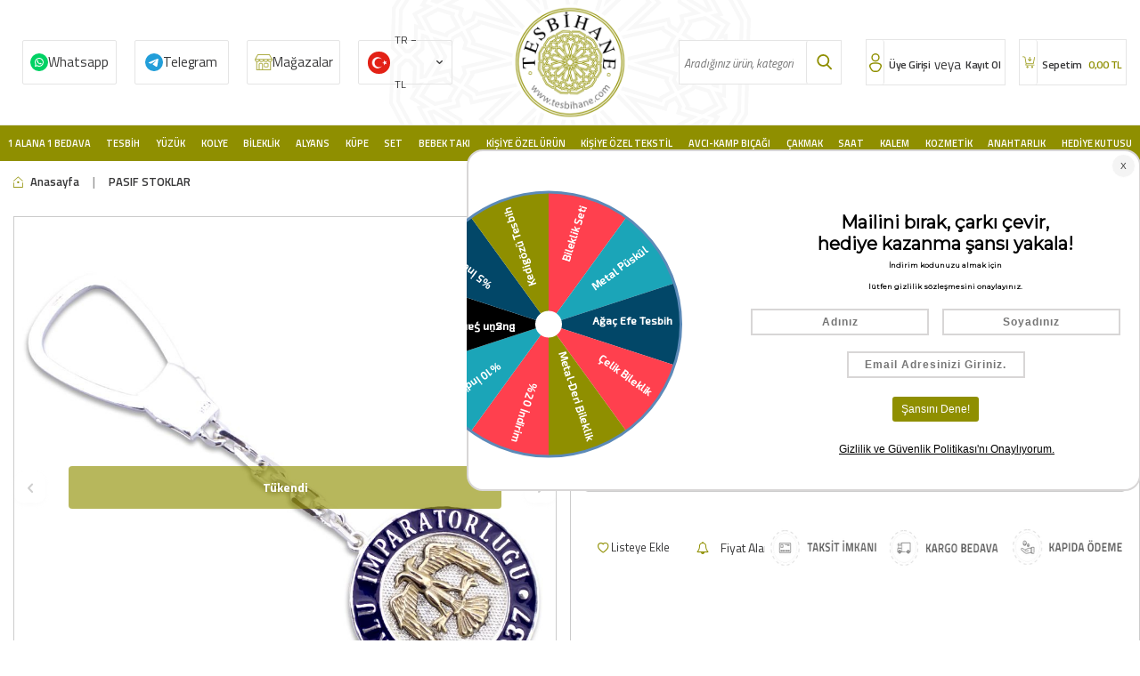

--- FILE ---
content_type: text/html; charset=UTF-8
request_url: https://www.tesbihane.com/gumus-selcuklu-imaparatorlugu-ozel-anahtarlik
body_size: 34440
content:
<!DOCTYPE html>
<html lang="tr-TR" >
<head>
<meta charset="utf-8" />
<title>Gümüş Selçuklu İmaparatorluğu Özel Anahtarlık</title>
<meta name="description" content="Gümüş Selçuklu İmaparatorluğu Özel Anahtarlık ücretsiz kargo, taksit avantajı ve Tesbihane farkıyla kapınızda!" />
<meta name="copyright" content="T-Soft E-Ticaret Sistemleri" />
<script>window['PRODUCT_DATA'] = [];</script>
<meta name="robots" content="index,follow" /><link rel="canonical" href="https://www.tesbihane.com/gumus-selcuklu-imaparatorlugu-ozel-anahtarlik" /><link rel="alternate" hreflang="x-default" href="https://www.tesbihane.com/gumus-selcuklu-imaparatorlugu-ozel-anahtarlik" />
<link rel="alternate" hreflang="tr" href="https://www.tesbihane.com/gumus-selcuklu-imaparatorlugu-ozel-anahtarlik" />
<meta property="og:image" content="https://witcdn.tesbihane.com/gumus-selcuklu-imaparatorlugu-ozel-anahtarlik-pasif-stoklar-tesbihane-22888-12-O.jpg"/>
                <meta property="og:image:width" content="300" />
                <meta property="og:image:height" content="300" />
                <meta property="og:type" content="product" />
                <meta property="og:title" content="Gümüş Selçuklu İmaparatorluğu Özel Anahtarlık" />
                <meta property="og:description" content="Gümüş Selçuklu İmaparatorluğu Özel Anahtarlık ücretsiz kargo, taksit avantajı ve Tesbihane farkıyla kapınızda!" />
                <meta property="product:availability" content="out of stock" />
                <meta property="og:url" content="https://www.tesbihane.com/gumus-selcuklu-imaparatorlugu-ozel-anahtarlik" />
                <meta property="og:site_name" content="www.tesbihane.com" />
                <meta name="twitter:card" content="summary" />
                <meta name="twitter:title" content="Gümüş Selçuklu İmaparatorluğu Özel Anahtarlık" />
                <meta name="twitter:description" content="Gümüş Selçuklu İmaparatorluğu Özel Anahtarlık ücretsiz kargo, taksit avantajı ve Tesbihane farkıyla kapınızda!" />
                <meta name="twitter:image" content="https://witcdn.tesbihane.com/gumus-selcuklu-imaparatorlugu-ozel-anahtarlik-pasif-stoklar-tesbihane-22888-12-O.jpg" />
            <script>
                const E_EXPORT_ACTIVE = 0;
                const CART_DROPDOWN_LIST = true;
                const ENDPOINT_PREFIX = 'Ly93aXRjZG4udGVzYmloYW5lLmNvbQ==';
                const ENDPOINT_ALLOWED_KEYS = null;
                const SETTINGS = {"KVKK_REQUIRED":1,"NEGATIVE_STOCK":"0","DYNAMIC_LOADING_SHOW_BUTTON":0,"IS_COMMENT_RATE_ACTIVE":1};
                try {
                    var PAGE_TYPE = 'product';
                    var PAGE_ID = 3;
                    var ON_PAGE_READY = [];
                    var THEME_VERSION = 'v5';
                    var THEME_FOLDER = 'v5-sahaf';
                    var MEMBER_INFO = {"ID":0,"CODE":"","FIRST_NAME":"","BIRTH_DATE":"","GENDER":"","LAST_NAME":"","MAIL":"","MAIL_HASH":"","PHONE":"","PHONE_HASH":"","PHONE_HASH_SHA":"","GROUP":0,"TRANSACTION_COUNT":0,"REPRESENTATIVE":"","KVKK":-1,"COUNTRY":"TR","E_COUNTRY":""};
                    var IS_VENDOR = 0;
                    var MOBILE_ACTIVE = false;
                    var CART_COUNT = '0';
                    var CART_TOTAL = '0,00';
                    var SESS_ID = '2d8b3f8cf04df4bf6f4b577049fe1f82';
                    var LANGUAGE = 'tr';
                    var CURRENCY = 'TL';
                    var SEP_DEC = ',';
                    var SEP_THO = '.';
                    var DECIMAL_LENGTH = 2;  
                    var SERVICE_INFO = null;
                    var CART_CSRF_TOKEN = 'beb15787f6a961cbcf512165ae3ef8f7577acfba5221d638332143f9d4d523b7';
                    var CSRF_TOKEN = 'mfJ8pwvK///JhF8tPF2rLg6hYvmHCSibE3yJv16/uUE=';
                    
                }
                catch(err) { }
            </script>
            <!--cache--><link rel="preload" as="font" href="//witcdn.tesbihane.com/theme/v5/css/fonts/tsoft-icon.woff2?v=1" type="font/woff2" crossorigin>
<link rel="preconnect" href="https://fonts.gstatic.com" crossorigin>
<link rel="preload" as="style" href="https://fonts.googleapis.com/css?family=Titillium Web:regular,italic,600,600italic,700,700italic,900,300,300italic&display=swap">
<link rel="stylesheet" href="https://fonts.googleapis.com/css?family=Titillium Web:regular,italic,600,600italic,700,700italic,900,300,300italic&display=swap" media="print" onload="this.media='all'">
<noscript>
<link rel="stylesheet" href="https://fonts.googleapis.com/css?family=Titillium Web:regular,italic,600,600italic,700,700italic,900,300,300italic&display=swap">
</noscript>
<link type="text/css" rel="stylesheet" href="//witcdn.tesbihane.com/srv/compressed/load/all/css/tr/3/0.css?v=1768589775&isTablet=0&isMobile=0&userType=Ziyaretci">
<link rel="shortcut icon" href="//www.tesbihane.com/Data/EditorFiles/imza/favicon.png">
<meta name="viewport" content="width=device-width, initial-scale=1">
<script src="//witcdn.tesbihane.com/theme/v5/js/callbacks.js?v=1768589775"></script>
<script src="//witcdn.tesbihane.com/js/tsoftapps/v5/header.js?v=1768589775"></script>
<!-- T-Soft Apps - v5 Google Datalayer - Tracking Code Head Start -->
<script>
var dataLayer = dataLayer || [];
(function(w,d,s,l,i){w[l]=w[l]||[];w[l].push({'gtm.start':
new Date().getTime(),event:'gtm.js'});var f=d.getElementsByTagName(s)[0],
j=d.createElement(s),dl=l!='dataLayer'?'&l='+l:'';j.async=true;j.src=
'https://www.googletagmanager.com/gtm.js?id='+i+dl;f.parentNode.insertBefore(j,f);
})(window,document,'script','dataLayer','GTM-W4W29BCQ');
</script>
<!-- T-Soft Apps - v5 Google Datalayer - Tracking Code Head End --><!-- T-Soft Apps - V5 - Facebook Dönüşümler API - Tracking Code Head Start -->
<script>
if(typeof window.FB_CONVERSION_EVENT_ID == 'undefined'){
window.FB_CONVERSION_EVENT_ID = "fb_" + new Date().getTime();
}
</script>
<!-- T-Soft Apps - V5 - Facebook Dönüşümler API - Tracking Code Head End -->
<!-- Yandex.Metrika counter -->
<script type="text/javascript" >
(function(m,e,t,r,i,k,a){m[i]=m[i]||function(){(m[i].a=m[i].a||[]).push(arguments)};
m[i].l=1*new Date();k=e.createElement(t),a=e.getElementsByTagName(t)[0],k.async=1,k.src=r,a.parentNode.insertBefore(k,a)})
(window, document, "script", "https://cdn.jsdelivr.net/npm/yandex-metrica-watch/tag.js", "ym");
ym(97073404, "init", {
clickmap:true,
trackLinks:true,
accurateTrackBounce:true,
webvisor:true,
ecommerce:"dataLayer"
});
</script>
<noscript><div><img src="https://mc.yandex.ru/watch/97073404" style="position:absolute; left:-9999px;" alt="" /></div></noscript>
<!-- /Yandex.Metrika counter -->
</head>
<body>
<input type="hidden" id="cookie-law" value="0">
<div class="w-100 d-flex flex-wrap ">
<div class=" col-12 col-sm-12 col-md-12 col-lg-12 col-xl-12 col-xxl-12 column-239  "><div class="row">
<div id="relation|278" data-id="278" class="relArea col-12 v5-sahaf  folder-header tpl-user_tesbihane-ust "><div class="row">
<header class="container-fluid mb-1">
<div class="row">
<div id="header-main" class="w-100 bg-white border-bottom border-light">
<div class="header-main w-100">
<div class="container-fluid">
<div class="row align-items-center headMob">
<div class="col-1 col-sm-1 p-0 d-lg-none" id="header-mobile-menu">
<a href="#mobile-menu-278" data-toggle="drawer" id="header-mobile-menu-btn">
<i class="ti-menu text-primary"></i>
</a>
</div>
<div class="col-3 col-lg-5 col-sm-3 d-flex">
<a href="https://api.whatsapp.com/send?phone=905343631122" class="col-3 d-flex align-items-center wp d-none d-md-flex">Whatsapp</a>
<a href="https://t.me/TesbihaneSiparis" class="col-3 d-flex align-items-center tele d-none d-md-flex">Telegram</a>
<a href="/magazalarimiz" class="col-3 d-flex align-items-center mgz d-none d-md-flex">Mağazalar</a>
<div class="col-3" style=" padding: 0px 10px; ">
<nav id="top-menu" class="row">
<ul class="d-flex flex-wrap">
<li class="col-auto">
<div class="dropdown">
<a href="#" class="dropdown-title d-flex align-items-center" data-toggle="dropdown" id="header-language">
<img src="//witcdn.tesbihane.com/lang/tr/tr.webp" alt="tr">
<span class="d-none d-md-block">TR &minus; TL</span>
<i class="ti-arrow-down ml-1 d-none d-md-block"></i>
</a>
<div class="dropdown-menu">
<div class="w-100 mb-1">
<label for="site-language-select">Dil</label>
<select id="site-language-select" class="form-control" data-toggle="language">
<option selected value="tr">Türkçe</option>
<option value="en">English</option>
<option value="ar">عربي</option>
</select>
</div>
<div class="w-100 mb-1">
<label for="site-currency-select">Para Birimi</label>
<select id="site-currency-select" class="form-control" data-toggle="currency">
<option selected value="TL">TL</option>
<option value="USD">USD</option>
<option value="EUR">EUR</option>
</select>
</div>
</div>
</div>
</li>
</ul>
</nav>
</div>
</div>
<div class="col-4 col-lg-2 col-sm-4 d-flex justify-content-center" id="logo">
<a href="https://www.tesbihane.com/"><p><img src="//witcdn.tesbihane.com/Data/EditorFiles/tesbihane/logo.png" alt="" width="140" height="140" /></p></a>
</div>
<div class="col-12 col-lg-2 mt-1 mt-lg-0 order-1 order-lg-0 d-none d-md-block" id="header-search">
<form action="/arama" method="get" autocomplete="off" id="search" class="w-100 position-relative">
<div class="w-100 position-relative">
<input id="live-search" type="search" name="q" placeholder="Aradığınız ürün, kategori veya markayı yazınız." class="form-control form-control-md"
data-licence="1">
<button type="submit" class="btn" id="live-search-btn"></button>
</div>
</form>
</div>
<div class="col-4 col-lg-3 col-sm-4" id="hm-links">
<div class="row justify-content-flex-end">
<div class="col-auto d-flex userx">
<a href="#header-member-panel-278" data-toggle="drawer" class="text-body text-center" id="header-account">
<i class="ti-user"></i>
<span class="d-none d-md-block">Üye Girişi</span>
</a>
<span class="d-none d-md-block orx">veya</span>
<a href="/uye-kayit" class="text-body text-center" id="header-account">
<span class="d-none d-md-block">Kayıt Ol</span>
</a>
</div>
<div class="col-auto d-flex position-relative">
<a href="/sepet" class="col-12 text-body text-center header-cart-dropdown cartx" id="header-cart-count">
<i class="ti-basket-outline text-primary"></i>
<span class="d-none d-md-block">
Sepetim <b id="aprovex"><span class="cart-soft-price">0,00</span> TL</b>
</span>
</a>
<div class="header-cart-dropdown-list d-none"></div>
</div>
</div>
</div>
</div>
<div class="headMobBottom w-100 d-flex align-items-center d-flex d-md-none"data-toggle="sticky" data-parent="#header-main" data-mobile="true" data-scroll="180">
<div class="col-2">
<a class="detback" onclick="history.back()"></a>
</div>
<div class="col-2" id="header-mobile-menu">
<a href="#mobile-menu-278" data-toggle="drawer" id="header-mobile-menu-btn" class="menux">
<i class="ti-menu text-primary"></i>
</a>
</div>
<div class="col-2">
<div id="live-search2x" class="mobile-search-btn d-flex align-items-center justify-content-center">
</div>
</div>
<a href="/magazalarimiz" class="col-2 mgz2x"></a>
<div class="col-4" id="hm-links">
<div class="row justify-content-around">
<div class="col-auto d-flex userx">
<a href="#header-member-panel-278" data-toggle="drawer" class="text-body text-center" id="header-account">
<i class="ti-user"></i>
</a>
</div>
<div class="col-auto d-flex position-relative">
<a href="/sepet" class="col-12 text-body text-center header-cart-dropdown cartx" id="header-cart-count">
<i class="ti-basket-outline text-primary"></i>
</a>
</div>
</div>
</div>
</div>
</div>
</div>
</div>
<div id="header-menu" class="w-100 position-relative d-none d-lg-block">
<div class="header-menu w-100" data-toggle="sticky" data-parent="#header-menu">
<div class="w-100 position-relative">
<div class="container-fluid">
<div class="row">
<div class="col-2 logox" data-toggle="sticky" data-parent="#header-menu" id="logo">
<a href="https://www.tesbihane.com/"><p><img src="//witcdn.tesbihane.com/Data/EditorFiles/tesbihane/logo.png" alt="" width="140" height="140" /></p></a>
</div>
<nav id="main-menu" class="col-12">
<ul class="row justify-content-around menu menu-278">
<li>
<a href="https://www.tesbihane.com/1alana-1bedava" target="" class="d-flex align-items-center h-100 w-100 px-1 text-center text-capitalize " title="1 Alana 1 Bedava">1 Alana 1 Bedava</a>
<div class="w-100 sub-menu fade-in">
<div class="col-12">
<div class="row">
<div class="col-12 py-2">
<div class="row">
<div class="col-2 my-1 bbottomx">
<a href="https://www.tesbihane.com/tesbih-3482" target="" class="d-inline-block text-primary sub-menu-title" title="1 Alana 1 Bedava Tesbih">1 Alana 1 Bedava Tesbih</a>
</div>
<div class="col-2 my-1 bbottomx">
<a href="https://www.tesbihane.com/kadin-yuzuk" target="" class="d-inline-block text-primary sub-menu-title" title="1 Alana 1 Bedava Kadın Yüzük">1 Alana 1 Bedava Kadın Yüzük</a>
</div>
<div class="col-2 my-1 bbottomx">
<a href="https://www.tesbihane.com/yuzuk-3483" target="" class="d-inline-block text-primary sub-menu-title" title="1 Alana 1 Bedava Erkek Yüzük">1 Alana 1 Bedava Erkek Yüzük</a>
</div>
<div class="col-2 my-1 bbottomx">
<a href="https://www.tesbihane.com/kolye-3484" target="" class="d-inline-block text-primary sub-menu-title" title="1 Alana 1 Bedava Kadın Kolye">1 Alana 1 Bedava Kadın Kolye</a>
</div>
<div class="col-2 my-1 bbottomx">
<a href="https://www.tesbihane.com/1-alana-1-bedava-erkek-kolye" target="" class="d-inline-block text-primary sub-menu-title" title="1 Alana 1 Bedava Erkek Kolye">1 Alana 1 Bedava Erkek Kolye</a>
</div>
<div class="col-2 my-1 bbottomx">
<a href="https://www.tesbihane.com/bileklik-3485" target="" class="d-inline-block text-primary sub-menu-title" title="1 Alana 1 Bedava Kadın Bileklik">1 Alana 1 Bedava Kadın Bileklik</a>
</div>
<div class="col-2 my-1 bbottomx">
<a href="https://www.tesbihane.com/1-alana-1-bedava-erkek-bileklik" target="" class="d-inline-block text-primary sub-menu-title" title="1 Alana 1 Bedava Erkek Bileklik">1 Alana 1 Bedava Erkek Bileklik</a>
</div>
<div class="col-2 my-1 bbottomx">
<a href="https://www.tesbihane.com/kupe-3487" target="" class="d-inline-block text-primary sub-menu-title" title="1 Alana 1 Bedava Küpe">1 Alana 1 Bedava Küpe</a>
</div>
<div class="col-2 my-1 bbottomx">
<a href="https://www.tesbihane.com/saat-3489" target="" class="d-inline-block text-primary sub-menu-title" title="1 Alana 1 Bedava Saat">1 Alana 1 Bedava Saat</a>
</div>
<div class="col-2 my-1 bbottomx">
<a href="https://www.tesbihane.com/kol-dugmesi" target="" class="d-inline-block text-primary sub-menu-title" title="1 Alana 1 Bedava Kol Düğmesi">1 Alana 1 Bedava Kol Düğmesi</a>
</div>
<div class="col-2 my-1 bbottomx">
<a href="https://www.tesbihane.com/gunes-gozlugu-3548" target="" class="d-inline-block text-primary sub-menu-title" title="1 Alana 1 Bedava Güneş Gözlüğü">1 Alana 1 Bedava Güneş Gözlüğü</a>
</div>
<div class="col-2 my-1 bbottomx">
<a href="https://www.tesbihane.com/yasam-ev" target="" class="d-inline-block text-primary sub-menu-title" title="1 Alana 1 Bedava Ev&Yaşam">1 Alana 1 Bedava Ev&Yaşam</a>
</div>
</div>
</div>
</div>
</div>
</div>
<div class="menu-overlay"></div>
</li>
<li>
<a href="/tesbih" target="" class="d-flex align-items-center h-100 w-100 px-1 text-center text-capitalize " title="Tesbih">Tesbih</a>
<div class="w-100 sub-menu fade-in">
<div class="col-12">
<div class="row">
<div class="col-12 py-2">
<div class="row">
<div class="col-2 my-1 bbottomx">
<a href="https://www.tesbihane.com/kehribar-tesbihler" target="" class="d-inline-block text-primary sub-menu-title" title="Kehribar Tesbihler">Kehribar Tesbihler</a>
<ul class="d-block w-100 mt-1 sub-menu-child">
<li class="w-100">
<a href="https://www.tesbihane.com/damla-kehribar-tesbihler" target="" class="d-inline-block text-body " title="Damla Kehribar Tesbihler">Damla Kehribar Tesbihler</a>
</li>
<li class="w-100">
<a href="https://www.tesbihane.com/gumus-islemeli-kehribar-tesbihler" target="" class="d-inline-block text-body " title="Gümüş İşlemeli Kehribar Tesbihler">Gümüş İşlemeli Kehribar Tesbihler</a>
</li>
<li class="w-100">
<a href="https://www.tesbihane.com/ates-kehribar-tesbihler" target="" class="d-inline-block text-body " title="Ateş Kehribar Tesbihler">Ateş Kehribar Tesbihler</a>
</li>
<li class="w-100">
<a href="https://www.tesbihane.com/kehribar-tesbihler" target="" class="d-inline-block text-body fw-bold" style="color:#8f8f00 !important;" title="Tüm Ürünler">Tüm Ürünler</a>
</li>
</ul>
</div>
<div class="col-2 my-1 bbottomx">
<a href="https://www.tesbihane.com/agac-tesbihler" target="" class="d-inline-block text-primary sub-menu-title" title="Ağaç Tesbihler">Ağaç Tesbihler</a>
<ul class="d-block w-100 mt-1 sub-menu-child">
<li class="w-100">
<a href="https://www.tesbihane.com/kuka-agaci-tesbihler" target="" class="d-inline-block text-body " title="Kuka Ağacı Tesbihler">Kuka Ağacı Tesbihler</a>
</li>
<li class="w-100">
<a href="https://www.tesbihane.com/abanoz-agaci-tesbihler" target="" class="d-inline-block text-body " title="Abanoz Ağacı Tesbihler">Abanoz Ağacı Tesbihler</a>
</li>
<li class="w-100">
<a href="https://www.tesbihane.com/andiz-agaci-tesbihler" target="" class="d-inline-block text-body " title="Andız Ağacı Tesbihler">Andız Ağacı Tesbihler</a>
</li>
<li class="w-100">
<a href="https://www.tesbihane.com/agac-tesbihler" target="" class="d-inline-block text-body fw-bold" style="color:#8f8f00 !important;" title="Tüm Ürünler">Tüm Ürünler</a>
</li>
</ul>
</div>
<div class="col-2 my-1 bbottomx">
<a href="https://www.tesbihane.com/dogaltas-tesbihler" target="" class="d-inline-block text-primary sub-menu-title" title="Doğaltaş Tesbihler">Doğaltaş Tesbihler</a>
<ul class="d-block w-100 mt-1 sub-menu-child">
<li class="w-100">
<a href="https://www.tesbihane.com/taraftar-tesbihler" target="" class="d-inline-block text-body " title="Taraftar Tesbihler">Taraftar Tesbihler</a>
</li>
<li class="w-100">
<a href="https://www.tesbihane.com/akik-tesbihler" target="" class="d-inline-block text-body " title="Akik Tesbihler">Akik Tesbihler</a>
</li>
<li class="w-100">
<a href="https://www.tesbihane.com/akuamarin-tesbihler" target="" class="d-inline-block text-body " title="Akuamarin Tesbihler">Akuamarin Tesbihler</a>
</li>
<li class="w-100">
<a href="https://www.tesbihane.com/dogaltas-tesbihler" target="" class="d-inline-block text-body fw-bold" style="color:#8f8f00 !important;" title="Tüm Ürünler">Tüm Ürünler</a>
</li>
</ul>
</div>
<div class="col-2 my-1 bbottomx">
<a href="https://www.tesbihane.com/oltu-tasi-tesbihler-1" target="" class="d-inline-block text-primary sub-menu-title" title="Oltu Taşı Tesbihler">Oltu Taşı Tesbihler</a>
<ul class="d-block w-100 mt-1 sub-menu-child">
<li class="w-100">
<a href="https://www.tesbihane.com/erzurum-oltu-tasi-tesbihler" target="" class="d-inline-block text-body " title="Erzurum Oltu Taşı Tesbihler">Erzurum Oltu Taşı Tesbihler</a>
</li>
<li class="w-100">
<a href="https://www.tesbihane.com/rus-oltu-tesbihler" target="" class="d-inline-block text-body " title="Rus Oltu Tesbihler">Rus Oltu Tesbihler</a>
</li>
</ul>
</div>
<div class="col-2 my-1 bbottomx">
<a href="https://www.tesbihane.com/kisiye-ozel-tesbihler" target="" class="d-inline-block text-primary sub-menu-title" title="Kişiye Özel Tesbihler">Kişiye Özel Tesbihler</a>
<ul class="d-block w-100 mt-1 sub-menu-child">
<li class="w-100">
<a href="https://www.tesbihane.com/kisiye-ozel-sac-teli-tesbih-3530" target="" class="d-inline-block text-body " title="Kişiye Özel Hatıra Tesbihler">Kişiye Özel Hatıra Tesbihler</a>
</li>
<li class="w-100">
<a href="https://www.tesbihane.com/kisiye-ozel-kehribar-tesbihler" target="" class="d-inline-block text-body " title="Kişiye Özel Kehribar Tesbihler">Kişiye Özel Kehribar Tesbihler</a>
</li>
<li class="w-100">
<a href="https://www.tesbihane.com/kisiye-ozel-dogaltas-tesbihler" target="" class="d-inline-block text-body " title="Kişiye Özel Doğaltaş Tesbihler">Kişiye Özel Doğaltaş Tesbihler</a>
</li>
<li class="w-100">
<a href="https://www.tesbihane.com/kisiye-ozel-tesbihler" target="" class="d-inline-block text-body fw-bold" style="color:#8f8f00 !important;" title="Tüm Ürünler">Tüm Ürünler</a>
</li>
</ul>
</div>
<div class="col-2 my-1 bbottomx">
<a href="https://www.tesbihane.com/efe-tesbihler" target="" class="d-inline-block text-primary sub-menu-title" title="Efe Tesbihler">Efe Tesbihler</a>
<ul class="d-block w-100 mt-1 sub-menu-child">
<li class="w-100">
<a href="https://www.tesbihane.com/agac-efe-tesbihler" target="" class="d-inline-block text-body " title="Ağaç Efe Tesbihler">Ağaç Efe Tesbihler</a>
</li>
<li class="w-100">
<a href="https://www.tesbihane.com/kehribar-efe-tesbihler" target="" class="d-inline-block text-body " title="Kehribar Efe Tesbihler">Kehribar Efe Tesbihler</a>
</li>
<li class="w-100">
<a href="https://www.tesbihane.com/hayvansal-efe-tesbihler" target="" class="d-inline-block text-body " title="Hayvansal Efe Tesbihler">Hayvansal Efe Tesbihler</a>
</li>
<li class="w-100">
<a href="https://www.tesbihane.com/efe-tesbihler" target="" class="d-inline-block text-body fw-bold" style="color:#8f8f00 !important;" title="Tüm Ürünler">Tüm Ürünler</a>
</li>
</ul>
</div>
<div class="col-2 my-1 bbottomx">
<a href="https://www.tesbihane.com/99luk-tesbihler" target="" class="d-inline-block text-primary sub-menu-title" title="Namaz Tesbihleri">Namaz Tesbihleri</a>
<ul class="d-block w-100 mt-1 sub-menu-child">
<li class="w-100">
<a href="https://www.tesbihane.com/99luk-agac-tesbihler" target="" class="d-inline-block text-body " title="Ağaç Namaz Tesbihleri">Ağaç Namaz Tesbihleri</a>
</li>
<li class="w-100">
<a href="https://www.tesbihane.com/99luk-kehribar-tesbihler" target="" class="d-inline-block text-body " title="Kehribar Namaz Tesbihleri">Kehribar Namaz Tesbihleri</a>
</li>
<li class="w-100">
<a href="https://www.tesbihane.com/99luk-hayvansal-tesbihler" target="" class="d-inline-block text-body " title="Hayvansal Namaz Tesbihleri">Hayvansal Namaz Tesbihleri</a>
</li>
<li class="w-100">
<a href="https://www.tesbihane.com/99luk-tesbihler" target="" class="d-inline-block text-body fw-bold" style="color:#8f8f00 !important;" title="Tüm Ürünler">Tüm Ürünler</a>
</li>
</ul>
</div>
<div class="col-2 my-1 bbottomx">
<a href="https://www.tesbihane.com/hayvansal-tesbihler" target="" class="d-inline-block text-primary sub-menu-title" title="Hayvansal Tesbihler">Hayvansal Tesbihler</a>
<ul class="d-block w-100 mt-1 sub-menu-child">
<li class="w-100">
<a href="https://www.tesbihane.com/boynuz-tesbihler" target="" class="d-inline-block text-body " title="Boynuz Tesbihler">Boynuz Tesbihler</a>
</li>
<li class="w-100">
<a href="https://www.tesbihane.com/kemik-tesbihler" target="" class="d-inline-block text-body " title="Kemik Tesbihler">Kemik Tesbihler</a>
</li>
</ul>
</div>
<div class="col-2 my-1 bbottomx">
<a href="https://www.tesbihane.com/gumus-tesbihler-1" target="" class="d-inline-block text-primary sub-menu-title" title="Gümüş Tesbihler">Gümüş Tesbihler</a>
<ul class="d-block w-100 mt-1 sub-menu-child">
<li class="w-100">
<a href="https://www.tesbihane.com/925-ayar-gumus-tesbihler" target="" class="d-inline-block text-body " title="925 Ayar Gümüş Tesbihler">925 Ayar Gümüş Tesbihler</a>
</li>
<li class="w-100">
<a href="https://www.tesbihane.com/1000-ayar-gumus-kazaz-tesbihler" target="" class="d-inline-block text-body " title="1000 Ayar Gümüş Kazaz Tesbihler">1000 Ayar Gümüş Kazaz Tesbihler</a>
</li>
</ul>
</div>
<div class="col-2 my-1 bbottomx">
<a href="https://www.tesbihane.com/katalin-tesbihler" target="" class="d-inline-block text-primary sub-menu-title" title="Katalin Tesbihler">Katalin Tesbihler</a>
<ul class="d-block w-100 mt-1 sub-menu-child">
<li class="w-100">
<a href="https://www.tesbihane.com/sistemli-katalin-tesbihler" target="" class="d-inline-block text-body " title="Sistemli Katalin Tesbihler">Sistemli Katalin Tesbihler</a>
</li>
<li class="w-100">
<a href="https://www.tesbihane.com/gumuslu-katalin-tesbihler" target="" class="d-inline-block text-body " title="Gümüş Püsküllü Katalin Tesbihler">Gümüş Püsküllü Katalin Tesbihler</a>
</li>
<li class="w-100">
<a href="https://www.tesbihane.com/metalli-katalin-tesbihler" target="" class="d-inline-block text-body " title="Metal Püsküllü Katalin Tesbihler">Metal Püsküllü Katalin Tesbihler</a>
</li>
</ul>
</div>
<div class="col-2 my-1 bbottomx">
<a href="https://www.tesbihane.com/koleksiyonluk-tesbihler" target="" class="d-inline-block text-primary sub-menu-title" title="Koleksiyonluk Tesbihler">Koleksiyonluk Tesbihler</a>
<ul class="d-block w-100 mt-1 sub-menu-child">
<li class="w-100">
<a href="https://www.tesbihane.com/koleksiyonluk-kehribar-tesbihler" target="" class="d-inline-block text-body " title="Koleksiyonluk Kehribar Tesbihler">Koleksiyonluk Kehribar Tesbihler</a>
</li>
<li class="w-100">
<a href="https://www.tesbihane.com/koleksiyonluk-ahsap-tesbihler" target="" class="d-inline-block text-body " title="Koleksiyonluk Ahşap Tesbihler">Koleksiyonluk Ahşap Tesbihler</a>
</li>
<li class="w-100">
<a href="https://www.tesbihane.com/koleksiyonluk-erzurum-oltu-tesbihler" target="" class="d-inline-block text-body " title="Koleksiyonluk Erzurum Oltu Tesbihler">Koleksiyonluk Erzurum Oltu Tesbihler</a>
</li>
<li class="w-100">
<a href="https://www.tesbihane.com/koleksiyonluk-tesbihler" target="" class="d-inline-block text-body fw-bold" style="color:#8f8f00 !important;" title="Tüm Ürünler">Tüm Ürünler</a>
</li>
</ul>
</div>
<div class="col-2 my-1 bbottomx">
<a href="https://www.tesbihane.com/tesbih-aksesuarlari" target="" class="d-inline-block text-primary sub-menu-title" title="Tesbih Aksesuarları">Tesbih Aksesuarları</a>
<ul class="d-block w-100 mt-1 sub-menu-child">
<li class="w-100">
<a href="https://www.tesbihane.com/kazaz-puskuller" target="" class="d-inline-block text-body " title="Kazaz Püsküller">Kazaz Püsküller</a>
</li>
<li class="w-100">
<a href="https://www.tesbihane.com/gumus-puskuller" target="" class="d-inline-block text-body " title="Gümüş Püsküller">Gümüş Püsküller</a>
</li>
<li class="w-100">
<a href="https://www.tesbihane.com/kararmaz-metal-puskuller" target="" class="d-inline-block text-body " title="Metal Püsküller">Metal Püsküller</a>
</li>
<li class="w-100">
<a href="https://www.tesbihane.com/tesbih-aksesuarlari" target="" class="d-inline-block text-body fw-bold" style="color:#8f8f00 !important;" title="Tüm Ürünler">Tüm Ürünler</a>
</li>
</ul>
</div>
</div>
</div>
</div>
</div>
</div>
<div class="menu-overlay"></div>
</li>
<li>
<a href="https://www.tesbihane.com/yuzuk" target="" class="d-flex align-items-center h-100 w-100 px-1 text-center text-capitalize " title=" Yüzük"> Yüzük</a>
<div class="w-100 sub-menu fade-in">
<div class="col-12">
<div class="row">
<div class="col-12 py-2">
<div class="row">
<div class="col-2 my-1 bbottomx">
<a href="https://www.tesbihane.com/bayan-yuzuk" target="" class="d-inline-block text-primary sub-menu-title" title="Kadın Yüzükler">Kadın Yüzükler</a>
<ul class="d-block w-100 mt-1 sub-menu-child">
<li class="w-100">
<a href="https://www.tesbihane.com/tektas-yuzukler" target="" class="d-inline-block text-body " title="Tektaş Yüzükler">Tektaş Yüzükler</a>
</li>
<li class="w-100">
<a href="https://www.tesbihane.com/tria-bestas-yuzukler" target="" class="d-inline-block text-body " title="Tria-Beştaş Yüzükler">Tria-Beştaş Yüzükler</a>
</li>
<li class="w-100">
<a href="https://www.tesbihane.com/trend-yuzukler" target="" class="d-inline-block text-body " title="Kadın Trend Yüzükler">Kadın Trend Yüzükler</a>
</li>
<li class="w-100">
<a href="https://www.tesbihane.com/bayan-yuzuk" target="" class="d-inline-block text-body fw-bold" style="color:#8f8f00 !important;" title="Tüm Ürünler">Tüm Ürünler</a>
</li>
</ul>
</div>
<div class="col-2 my-1 bbottomx">
<a href="https://www.tesbihane.com/bay-yuzuk" target="" class="d-inline-block text-primary sub-menu-title" title="Erkek Yüzükler">Erkek Yüzükler</a>
<ul class="d-block w-100 mt-1 sub-menu-child">
<li class="w-100">
<a href="https://www.tesbihane.com/avangarde-yuzuk" target="" class="d-inline-block text-body " title="Erkek Avangarde Yüzükler">Erkek Avangarde Yüzükler</a>
</li>
<li class="w-100">
<a href="https://www.tesbihane.com/tasli-yuzuk" target="" class="d-inline-block text-body " title="Erkek Taşlı Yüzükler">Erkek Taşlı Yüzükler</a>
</li>
<li class="w-100">
<a href="https://www.tesbihane.com/tassiz-yuzuk" target="" class="d-inline-block text-body " title="Erkek Taşsız Yüzükler">Erkek Taşsız Yüzükler</a>
</li>
<li class="w-100">
<a href="https://www.tesbihane.com/bay-yuzuk" target="" class="d-inline-block text-body fw-bold" style="color:#8f8f00 !important;" title="Tüm Ürünler">Tüm Ürünler</a>
</li>
</ul>
</div>
</div>
</div>
</div>
</div>
</div>
<div class="menu-overlay"></div>
</li>
<li>
<a href="/gumus-kolye" target="" class="d-flex align-items-center h-100 w-100 px-1 text-center text-capitalize " title="Kolye">Kolye</a>
<div class="w-100 sub-menu fade-in">
<div class="col-12">
<div class="row">
<div class="col-12 py-2">
<div class="row">
<div class="col-2 my-1 bbottomx">
<a href="https://www.tesbihane.com/bayan-kolye" target="" class="d-inline-block text-primary sub-menu-title" title="Kadın Kolyeler">Kadın Kolyeler</a>
<ul class="d-block w-100 mt-1 sub-menu-child">
<li class="w-100">
<a href="https://www.tesbihane.com/trend-kolyeler" target="" class="d-inline-block text-body " title="Kadın Trend Kolyeler">Kadın Trend Kolyeler</a>
</li>
<li class="w-100">
<a href="https://www.tesbihane.com/kehribar-kolyeler" target="" class="d-inline-block text-body " title="Kadın Kehribar Kolyeler">Kadın Kehribar Kolyeler</a>
</li>
<li class="w-100">
<a href="https://www.tesbihane.com/celik-kolye" target="" class="d-inline-block text-body " title="Kadın Çelik Kolyeler">Kadın Çelik Kolyeler</a>
</li>
<li class="w-100">
<a href="https://www.tesbihane.com/bayan-kolye" target="" class="d-inline-block text-body fw-bold" style="color:#8f8f00 !important;" title="Tüm Ürünler">Tüm Ürünler</a>
</li>
</ul>
</div>
<div class="col-2 my-1 bbottomx">
<a href="https://www.tesbihane.com/kadin-zincirler" target="" class="d-inline-block text-primary sub-menu-title" title="Kadın Zincirler">Kadın Zincirler</a>
<ul class="d-block w-100 mt-1 sub-menu-child">
<li class="w-100">
<a href="https://www.tesbihane.com/silver-chains-ar-1" target="" class="d-inline-block text-body " title="Kadın Gümüş Zincirler">Kadın Gümüş Zincirler</a>
</li>
<li class="w-100">
<a href="https://www.tesbihane.com/mans-steel-chains-ar-1" target="" class="d-inline-block text-body " title="Kadın Çelik Zincirler">Kadın Çelik Zincirler</a>
</li>
</ul>
</div>
<div class="col-2 my-1 bbottomx">
<a href="https://www.tesbihane.com/erkek-kolye" target="" class="d-inline-block text-primary sub-menu-title" title="Erkek Kolyeler">Erkek Kolyeler</a>
<ul class="d-block w-100 mt-1 sub-menu-child">
<li class="w-100">
<a href="https://www.tesbihane.com/trend-kolyeler-3330" target="" class="d-inline-block text-body " title="Erkek Gümüş Kolyeler">Erkek Gümüş Kolyeler</a>
</li>
<li class="w-100">
<a href="https://www.tesbihane.com/kehribar-kolyeler-3415" target="" class="d-inline-block text-body " title="Erkek Kehribar Kolyeler">Erkek Kehribar Kolyeler</a>
</li>
<li class="w-100">
<a href="https://www.tesbihane.com/celik-kolyeler" target="" class="d-inline-block text-body " title="Erkek Çelik Kolyeler">Erkek Çelik Kolyeler</a>
</li>
<li class="w-100">
<a href="https://www.tesbihane.com/erkek-kolye" target="" class="d-inline-block text-body fw-bold" style="color:#8f8f00 !important;" title="Tüm Ürünler">Tüm Ürünler</a>
</li>
</ul>
</div>
<div class="col-2 my-1 bbottomx">
<a href="https://www.tesbihane.com/erkek-zincirler" target="" class="d-inline-block text-primary sub-menu-title" title="Erkek Zincirler">Erkek Zincirler</a>
<ul class="d-block w-100 mt-1 sub-menu-child">
<li class="w-100">
<a href="https://www.tesbihane.com/gumus-zincir" target="" class="d-inline-block text-body " title="Erkek Gümüş Zincirler">Erkek Gümüş Zincirler</a>
</li>
<li class="w-100">
<a href="https://www.tesbihane.com/celik-zincir-3499" target="" class="d-inline-block text-body " title="Erkek Çelik Zincirler">Erkek Çelik Zincirler</a>
</li>
</ul>
</div>
<div class="col-2 my-1 bbottomx">
<a href="https://www.tesbihane.com/erkek-madalyonlar" target="" class="d-inline-block text-primary sub-menu-title" title="Erkek Madalyonlar">Erkek Madalyonlar</a>
</div>
</div>
</div>
</div>
</div>
</div>
<div class="menu-overlay"></div>
</li>
<li>
<a href="https://www.tesbihane.com/bileklik" target="" class="d-flex align-items-center h-100 w-100 px-1 text-center text-capitalize " title="Bileklik">Bileklik</a>
<div class="w-100 sub-menu fade-in">
<div class="col-12">
<div class="row">
<div class="col-12 py-2">
<div class="row">
<div class="col-2 my-1 bbottomx">
<a href="https://www.tesbihane.com/bayan-bileklik" target="" class="d-inline-block text-primary sub-menu-title" title="Kadın Bileklikleri">Kadın Bileklikleri</a>
<ul class="d-block w-100 mt-1 sub-menu-child">
<li class="w-100">
<a href="https://www.tesbihane.com/gumus-bayan-bileklikler" target="" class="d-inline-block text-body " title="Kadın Gümüş Bileklikler">Kadın Gümüş Bileklikler</a>
</li>
<li class="w-100">
<a href="https://www.tesbihane.com/dogaltas-bayan-bileklikler" target="" class="d-inline-block text-body " title="Kadın Doğaltaş Bileklikler">Kadın Doğaltaş Bileklikler</a>
</li>
<li class="w-100">
<a href="https://www.tesbihane.com/kehribar-bayan-bileklikler" target="" class="d-inline-block text-body " title="Kadın Kehribar Bileklikler">Kadın Kehribar Bileklikler</a>
</li>
<li class="w-100">
<a href="https://www.tesbihane.com/bayan-bileklik" target="" class="d-inline-block text-body fw-bold" style="color:#8f8f00 !important;" title="Tüm Ürünler">Tüm Ürünler</a>
</li>
</ul>
</div>
<div class="col-2 my-1 bbottomx">
<a href="https://www.tesbihane.com/erkek-bileklik" target="" class="d-inline-block text-primary sub-menu-title" title="Erkek Bileklikleri">Erkek Bileklikleri</a>
<ul class="d-block w-100 mt-1 sub-menu-child">
<li class="w-100">
<a href="https://www.tesbihane.com/dogaltas-erkek-bileklikler" target="" class="d-inline-block text-body " title="Erkek Doğaltaş Bileklikler">Erkek Doğaltaş Bileklikler</a>
</li>
<li class="w-100">
<a href="https://www.tesbihane.com/kehribar-bay-bileklikler" target="" class="d-inline-block text-body " title="Erkek Kehribar Bileklikler">Erkek Kehribar Bileklikler</a>
</li>
<li class="w-100">
<a href="https://www.tesbihane.com/celik-bileklikler" target="" class="d-inline-block text-body " title="Erkek Çelik Bileklikler">Erkek Çelik Bileklikler</a>
</li>
<li class="w-100">
<a href="https://www.tesbihane.com/erkek-bileklik" target="" class="d-inline-block text-body fw-bold" style="color:#8f8f00 !important;" title="Tüm Ürünler">Tüm Ürünler</a>
</li>
</ul>
</div>
<div class="col-2 my-1 bbottomx">
<a href="https://www.tesbihane.com/gumus-bileklikler-3370" target="" class="d-inline-block text-primary sub-menu-title" title="Genç / Çocuk Bileklikleri">Genç / Çocuk Bileklikleri</a>
</div>
</div>
</div>
</div>
</div>
</div>
<div class="menu-overlay"></div>
</li>
<li>
<a href="/alyans" target="" class="d-flex align-items-center h-100 w-100 px-1 text-center text-capitalize " title="Alyans">Alyans</a>
<div class="w-100 sub-menu fade-in">
<div class="col-12">
<div class="row">
<div class="col-12 py-2">
<div class="row">
<div class="col-2 my-1 bbottomx">
<a href="https://www.tesbihane.com/cift-alyanslar" target="" class="d-inline-block text-primary sub-menu-title" title="Çift Alyanslar">Çift Alyanslar</a>
</div>
<div class="col-2 my-1 bbottomx">
<a href="https://www.tesbihane.com/bayan-tek-alyanslar" target="" class="d-inline-block text-primary sub-menu-title" title="Kadın Tek Alyanslar">Kadın Tek Alyanslar</a>
</div>
<div class="col-2 my-1 bbottomx">
<a href="https://www.tesbihane.com/bay-tek-alyanslar" target="" class="d-inline-block text-primary sub-menu-title" title="Erkek Tek Alyanslar">Erkek Tek Alyanslar</a>
</div>
<div class="col-2 my-1 bbottomx">
<a href="https://www.tesbihane.com/kadin-celik-alyanslar" target="" class="d-inline-block text-primary sub-menu-title" title="Kadın Çelik Alyanslar">Kadın Çelik Alyanslar</a>
</div>
<div class="col-2 my-1 bbottomx">
<a href="https://www.tesbihane.com/erkek-celik-alyanslar" target="" class="d-inline-block text-primary sub-menu-title" title="Erkek Çelik Alyanslar">Erkek Çelik Alyanslar</a>
</div>
</div>
</div>
</div>
</div>
</div>
<div class="menu-overlay"></div>
</li>
<li>
<a href="https://www.tesbihane.com/kupe" target="" class="d-flex align-items-center h-100 w-100 px-1 text-center text-capitalize " title="Küpe">Küpe</a>
<div class="w-100 sub-menu fade-in">
<div class="col-12">
<div class="row">
<div class="col-12 py-2">
<div class="row">
<div class="col-2 my-1 bbottomx">
<a href="https://www.tesbihane.com/gumus-kupeler" target="" class="d-inline-block text-primary sub-menu-title" title="Kadın Gümüş Küpeler">Kadın Gümüş Küpeler</a>
</div>
<div class="col-2 my-1 bbottomx">
<a href="https://www.tesbihane.com/kadin-celik-kupeler" target="" class="d-inline-block text-primary sub-menu-title" title="Kadın Çelik Küpeler">Kadın Çelik Küpeler</a>
</div>
<div class="col-2 my-1 bbottomx">
<a href="https://www.tesbihane.com/cocuk-gumus-kupeler" target="" class="d-inline-block text-primary sub-menu-title" title="Çocuk Gümüş Küpeler">Çocuk Gümüş Küpeler</a>
</div>
<div class="col-2 my-1 bbottomx">
<a href="https://www.tesbihane.com/cocuk-celik-kupeler" target="" class="d-inline-block text-primary sub-menu-title" title="Çocuk Çelik Küpeler">Çocuk Çelik Küpeler</a>
</div>
</div>
</div>
</div>
</div>
</div>
<div class="menu-overlay"></div>
</li>
<li>
<a href="https://www.tesbihane.com/set" target="" class="d-flex align-items-center h-100 w-100 px-1 text-center text-capitalize " title="Set">Set</a>
<div class="w-100 sub-menu fade-in">
<div class="col-12">
<div class="row">
<div class="col-12 py-2">
<div class="row">
<div class="col-2 my-1 bbottomx">
<a href="https://www.tesbihane.com/kehribar-set" target="" class="d-inline-block text-primary sub-menu-title" title="Kehribar Setler">Kehribar Setler</a>
</div>
<div class="col-2 my-1 bbottomx">
<a href="https://www.tesbihane.com/basari-seti" target="" class="d-inline-block text-primary sub-menu-title" title="Doğaltaş Çakra Setler">Doğaltaş Çakra Setler</a>
</div>
<div class="col-2 my-1 bbottomx">
<a href="https://www.tesbihane.com/3lu-set" target="" class="d-inline-block text-primary sub-menu-title" title="Kadın Setler">Kadın Setler</a>
</div>
<div class="col-2 my-1 bbottomx">
<a href="https://www.tesbihane.com/2li-set" target="" class="d-inline-block text-primary sub-menu-title" title="Erkek Setler">Erkek Setler</a>
</div>
</div>
</div>
</div>
</div>
</div>
<div class="menu-overlay"></div>
</li>
<li>
<a href="https://www.tesbihane.com/bebek-takilari" target="" class="d-flex align-items-center h-100 w-100 px-1 text-center text-capitalize " title="Bebek Takı">Bebek Takı</a>
<div class="w-100 sub-menu fade-in">
<div class="col-12">
<div class="row">
<div class="col-12 py-2">
<div class="row">
<div class="col-2 my-1 bbottomx">
<a href="https://www.tesbihane.com/kehribar-dis-kolye" target="" class="d-inline-block text-primary sub-menu-title" title="Çocuk/Bebek Kehribar Diş Kolyeleri">Çocuk/Bebek Kehribar Diş Kolyeleri</a>
</div>
<div class="col-2 my-1 bbottomx">
<a href="https://www.tesbihane.com/kehribar-bileklik-2" target="" class="d-inline-block text-primary sub-menu-title" title="Çocuk/Bebek Kehribar Bileklikler">Çocuk/Bebek Kehribar Bileklikler</a>
</div>
<div class="col-2 my-1 bbottomx">
<a href="https://www.tesbihane.com/kehribar-set-3364" target="" class="d-inline-block text-primary sub-menu-title" title="Çocuk/Bebek Kehribar Setler">Çocuk/Bebek Kehribar Setler</a>
</div>
<div class="col-2 my-1 bbottomx">
<a href="https://www.tesbihane.com/gumus-bebek-igneler" target="" class="d-inline-block text-primary sub-menu-title" title="Bebek Gümüş Bebek İğneleri">Bebek Gümüş Bebek İğneleri</a>
</div>
</div>
</div>
</div>
</div>
</div>
<div class="menu-overlay"></div>
</li>
<li>
<a href="https://www.tesbihane.com/kisiye-ozel-urunler" target="" class="d-flex align-items-center h-100 w-100 px-1 text-center text-capitalize " title="Kişiye Özel Ürün">Kişiye Özel Ürün</a>
<div class="w-100 sub-menu fade-in">
<div class="col-12">
<div class="row">
<div class="col-12 py-2">
<div class="row">
<div class="col-2 my-1 bbottomx">
<a href="https://www.tesbihane.com/bayan-kisiye-ozel-urunler" target="" class="d-inline-block text-primary sub-menu-title" title="Kadın İçin Kişiye Özel Hediyeler">Kadın İçin Kişiye Özel Hediyeler</a>
<ul class="d-block w-100 mt-1 sub-menu-child">
<li class="w-100">
<a href="https://www.tesbihane.com/bayan-yuzuk-kisiye-ozel" target="" class="d-inline-block text-body " title="Kişiye Özel Kadın Yüzükler">Kişiye Özel Kadın Yüzükler</a>
</li>
<li class="w-100">
<a href="https://www.tesbihane.com/bayan-kolye-kisiye-ozel" target="" class="d-inline-block text-body " title="Kişiye Özel Kadın Kolyeler">Kişiye Özel Kadın Kolyeler</a>
</li>
<li class="w-100">
<a href="https://www.tesbihane.com/bayan-bileklik-kisiye-ozel" target="" class="d-inline-block text-body " title="Kişiye Özel Kadın Bileklikler">Kişiye Özel Kadın Bileklikler</a>
</li>
</ul>
</div>
<div class="col-2 my-1 bbottomx">
<a href="https://www.tesbihane.com/bay-kisiye-ozel-urunler" target="" class="d-inline-block text-primary sub-menu-title" title="Erkek İçin Kişiye Özel Hediyeler">Erkek İçin Kişiye Özel Hediyeler</a>
<ul class="d-block w-100 mt-1 sub-menu-child">
<li class="w-100">
<a href="https://www.tesbihane.com/tesbih-kisiye-ozel" target="" class="d-inline-block text-body " title="Kişiye Özel Tesbihler">Kişiye Özel Tesbihler</a>
</li>
<li class="w-100">
<a href="https://www.tesbihane.com/bay-yuzuk-kisiye-ozel" target="" class="d-inline-block text-body " title="Kişiye Özel Erkek Yüzükler">Kişiye Özel Erkek Yüzükler</a>
</li>
<li class="w-100">
<a href="https://www.tesbihane.com/bay-kolye-kisiye-ozel" target="" class="d-inline-block text-body " title="Kişiye Özel Erkek Kolyeler">Kişiye Özel Erkek Kolyeler</a>
</li>
<li class="w-100">
<a href="https://www.tesbihane.com/bay-kisiye-ozel-urunler" target="" class="d-inline-block text-body fw-bold" style="color:#8f8f00 !important;" title="Tüm Ürünler">Tüm Ürünler</a>
</li>
</ul>
</div>
<div class="col-2 my-1 bbottomx">
<a href="https://www.tesbihane.com/cocuk-kisiye-ozel-urunler" target="" class="d-inline-block text-primary sub-menu-title" title="Çocuk/Bebek İçin Kişiye Özel Hediyeler">Çocuk/Bebek İçin Kişiye Özel Hediyeler</a>
<ul class="d-block w-100 mt-1 sub-menu-child">
<li class="w-100">
<a href="https://www.tesbihane.com/taki-kisiye-ozel" target="" class="d-inline-block text-body " title="Kişiye Özel Çocuk/Bebek Takıları">Kişiye Özel Çocuk/Bebek Takıları</a>
</li>
<li class="w-100">
<a href="https://www.tesbihane.com/aski-etiketi-kisiye-ozel" target="" class="d-inline-block text-body " title="Kişiye Özel Askı Etiketleri">Kişiye Özel Askı Etiketleri</a>
</li>
</ul>
</div>
<div class="col-2 my-1 bbottomx">
<a href="https://www.tesbihane.com/sac-teli-kisiye-ozel" target="" class="d-inline-block text-primary sub-menu-title" title="Kişiye Özel Hatıra Ürünler">Kişiye Özel Hatıra Ürünler</a>
</div>
<div class="col-2 my-1 bbottomx">
<a href="https://www.tesbihane.com/cakmak-kisiye-ozel" target="" class="d-inline-block text-primary sub-menu-title" title="Kişiye Özel Çakmaklar">Kişiye Özel Çakmaklar</a>
</div>
<div class="col-2 my-1 bbottomx">
<a href="https://www.tesbihane.com/avci-kamp-bicaklari-3545" target="" class="d-inline-block text-primary sub-menu-title" title="Kişiye Özel Avcı-Kamp Bıçakları">Kişiye Özel Avcı-Kamp Bıçakları</a>
</div>
<div class="col-2 my-1 bbottomx">
<a href="https://www.tesbihane.com/anahtarlik-kisiye-ozel" target="" class="d-inline-block text-primary sub-menu-title" title="Kişiye Özel Anahtarlıklar">Kişiye Özel Anahtarlıklar</a>
</div>
<div class="col-2 my-1 bbottomx">
<a href="https://www.tesbihane.com/erkek-kalem-kisiye-ozel" target="" class="d-inline-block text-primary sub-menu-title" title="Kişiye Özel Kalemler">Kişiye Özel Kalemler</a>
</div>
<div class="col-2 my-1 bbottomx">
<a href="https://www.tesbihane.com/cuzdan" target="" class="d-inline-block text-primary sub-menu-title" title="Kişiye Özel Cüzdanlar">Kişiye Özel Cüzdanlar</a>
</div>
<div class="col-2 my-1 bbottomx">
<a href="https://www.tesbihane.com/kisiye-ozel-beyzbol-sopalari" target="" class="d-inline-block text-primary sub-menu-title" title="Kişiye Özel Beyzbol Sopaları">Kişiye Özel Beyzbol Sopaları</a>
</div>
<div class="col-2 my-1 bbottomx">
<a href="https://www.tesbihane.com/ahsap-takvim-yeni-yil" target="" class="d-inline-block text-primary sub-menu-title" title="Masaüstü Aksesuarlar">Masaüstü Aksesuarlar</a>
</div>
</div>
</div>
</div>
</div>
</div>
<div class="menu-overlay"></div>
</li>
<li>
<a href="https://www.tesbihane.com/kisiye-ozel-tekstil-urunleri" target="" class="d-flex align-items-center h-100 w-100 px-1 text-center text-capitalize " title="Kişiye Özel Tekstil">Kişiye Özel Tekstil</a>
<div class="w-100 sub-menu fade-in">
<div class="col-12">
<div class="row">
<div class="col-12 py-2">
<div class="row">
<div class="col-2 my-1 bbottomx">
<a href="https://www.tesbihane.com/kisiye-ozel-tisortler" target="" class="d-inline-block text-primary sub-menu-title" title="Kişiye Özel Tişörtler">Kişiye Özel Tişörtler</a>
</div>
<div class="col-2 my-1 bbottomx">
<a href="https://www.tesbihane.com/kisiye-ozel-sapkalar" target="" class="d-inline-block text-primary sub-menu-title" title="Kişiye Özel Şapkalar">Kişiye Özel Şapkalar</a>
</div>
<div class="col-2 my-1 bbottomx">
<a href="https://www.tesbihane.com/kisiye-ozel-seccadeler" target="" class="d-inline-block text-primary sub-menu-title" title="Kişiye Özel Seccadeler">Kişiye Özel Seccadeler</a>
</div>
<div class="col-2 my-1 bbottomx">
<a href="https://www.tesbihane.com/kisiye-ozel-bebek-kiyafetleri" target="" class="d-inline-block text-primary sub-menu-title" title="Kişiye Özel Bebek Kıyafetleri">Kişiye Özel Bebek Kıyafetleri</a>
</div>
</div>
</div>
</div>
</div>
</div>
<div class="menu-overlay"></div>
</li>
<li>
<a href="https://www.tesbihane.com/avci-kamp-bicaklari" target="" class="d-flex align-items-center h-100 w-100 px-1 text-center text-capitalize " title="Avcı-Kamp Bıçağı">Avcı-Kamp Bıçağı</a>
</li>
<li>
<a href="https://www.tesbihane.com/cakmak2" target="" class="d-flex align-items-center h-100 w-100 px-1 text-center text-capitalize " title="Çakmak">Çakmak</a>
</li>
<li>
<a href="https://www.tesbihane.com/saat-ferro" target="" class="d-flex align-items-center h-100 w-100 px-1 text-center text-capitalize " title="Saat">Saat</a>
<div class="w-100 sub-menu fade-in">
<div class="col-12">
<div class="row">
<div class="col-12 py-2">
<div class="row">
<div class="col-2 my-1 bbottomx">
<a href="https://www.tesbihane.com/ferro-erkek-kol-saati" target="" class="d-inline-block text-primary sub-menu-title" title="Ferro Erkek Kol Saati">Ferro Erkek Kol Saati</a>
</div>
<div class="col-2 my-1 bbottomx">
<a href="https://www.tesbihane.com/ferro-kadin-kol-saati" target="" class="d-inline-block text-primary sub-menu-title" title="Ferro Kadın Kol Saati">Ferro Kadın Kol Saati</a>
</div>
<div class="col-2 my-1 bbottomx">
<a href="https://www.tesbihane.com/akilli-saatler" target="" class="d-inline-block text-primary sub-menu-title" title="Ferro Akıllı Saatler">Ferro Akıllı Saatler</a>
</div>
<div class="col-2 my-1 bbottomx">
<a href="https://www.tesbihane.com/outlet-erkek-kol-saati" target="" class="d-inline-block text-primary sub-menu-title" title="Outlet Erkek Kol Saati">Outlet Erkek Kol Saati</a>
</div>
<div class="col-2 my-1 bbottomx">
<a href="https://www.tesbihane.com/outlet-kadin-kol-saati" target="" class="d-inline-block text-primary sub-menu-title" title="Outlet Kadın Kol Saati">Outlet Kadın Kol Saati</a>
</div>
</div>
</div>
</div>
</div>
</div>
<div class="menu-overlay"></div>
</li>
<li>
<a href="https://www.tesbihane.com/kalem-seti" target="" class="d-flex align-items-center h-100 w-100 px-1 text-center text-capitalize " title="Kalem">Kalem</a>
</li>
<li>
<a href="https://www.tesbihane.com/kozmetik-parfum" target="" class="d-flex align-items-center h-100 w-100 px-1 text-center text-capitalize " title="Kozmetik">Kozmetik</a>
<div class="w-100 sub-menu fade-in">
<div class="col-12">
<div class="row">
<div class="col-12 py-2">
<div class="row">
<div class="col-2 my-1 bbottomx">
<a href="https://www.tesbihane.com/erkek-kozmetik-parfum" target="" class="d-inline-block text-primary sub-menu-title" title="Erkek Kozmetik">Erkek Kozmetik</a>
</div>
<div class="col-2 my-1 bbottomx">
<a href="https://www.tesbihane.com/kadin-kozmetik-parfum" target="" class="d-inline-block text-primary sub-menu-title" title="Kadın Kozmetik">Kadın Kozmetik</a>
</div>
<div class="col-2 my-1 bbottomx">
<a href="https://www.tesbihane.com/yasam-ev" target="" class="d-inline-block text-primary sub-menu-title" title="Ev & Yaşam">Ev & Yaşam</a>
</div>
</div>
</div>
</div>
</div>
</div>
<div class="menu-overlay"></div>
</li>
<li>
<a href="https://www.tesbihane.com/anahtarlik" target="" class="d-flex align-items-center h-100 w-100 px-1 text-center text-capitalize " title="Anahtarlık">Anahtarlık</a>
</li>
<li>
<a href="/hediye-kutusu" target="" class="d-flex align-items-center h-100 w-100 px-1 text-center text-capitalize " title="Hediye Kutusu">Hediye Kutusu</a>
<div class="w-100 sub-menu fade-in">
<div class="col-12">
<div class="row">
<div class="col-12 py-2">
<div class="row">
<div class="col-2 my-1 bbottomx">
<a href="https://www.tesbihane.com/tesbih-bileklik-kutulari" target="" class="d-inline-block text-primary sub-menu-title" title="Tesbih Kutuları">Tesbih Kutuları</a>
</div>
<div class="col-2 my-1 bbottomx">
<a href="https://www.tesbihane.com/taki-kutulari" target="" class="d-inline-block text-primary sub-menu-title" title="Takı Kutuları">Takı Kutuları</a>
</div>
<div class="col-2 my-1 bbottomx">
<a href="https://www.tesbihane.com/yuzuk-alyans-kutulari" target="" class="d-inline-block text-primary sub-menu-title" title="Yüzük-Alyans Kutuları">Yüzük-Alyans Kutuları</a>
</div>
</div>
</div>
</div>
</div>
</div>
<div class="menu-overlay"></div>
</li>
</ul>
</nav>
<div class="col-12 col-lg-4 mt-1 mt-lg-0 order-1 order-lg-0 searchx" data-toggle="sticky" data-parent="#header-menu" id="header-search">
<form action="/arama" method="get" autocomplete="off" id="search" class="w-100 position-relative">
<div class="w-100 position-relative">
<input id="live-search" type="search" name="q" placeholder="Aradığınız ürün, kategori veya markayı yazınız." class="form-control form-control-md"
data-licence="1">
<button type="submit" class="btn" id="live-search-btn"></button>
</div>
</form>
</div>
</div>
</div>
</div>
</div>
</div>
</div>
</header>
<div data-rel="mobile-menu-278" class="drawer-overlay"></div>
<div id="mobile-menu-278" class="drawer-wrapper" data-display="overlay" data-position="left">
<div class="w-100">
<div class="col-12 fw-bold text-uppercase bg-light p-2 mb-2 text-primary d-flex align-items-center mobile-menu-title">
Menü <i class="drawer-close text-body ti-close ml-auto"></i>
</div>
<nav class="col-12 mb-1">
<ul class="w-100 clearfix">
<li class="w-100">
<div class="d-flex align-items-center text-uppercase p-1 menu-item " data-toggle="accordion">
1 Alana 1 Bedava
<span class="ml-auto"><i class="ti-plus"></i><i class="ti-minus"></i></span>
</div>
<div class="accordion-body">
<ul class="clearfix w-100 px-2">
<li class="w-100">
<a id="mobile-menu-3482" href="https://www.tesbihane.com/tesbih-3482" target="" class="d-flex align-items-center text-uppercase menu-sub-item " title="1 Alana 1 Bedava Tesbih">
1 Alana 1 Bedava Tesbih
</a>
</li>
<li class="w-100">
<a id="mobile-menu-3565" href="https://www.tesbihane.com/kadin-yuzuk" target="" class="d-flex align-items-center text-uppercase menu-sub-item " title="1 Alana 1 Bedava Kadın Yüzük">
1 Alana 1 Bedava Kadın Yüzük
</a>
</li>
<li class="w-100">
<a id="mobile-menu-3483" href="https://www.tesbihane.com/yuzuk-3483" target="" class="d-flex align-items-center text-uppercase menu-sub-item " title="1 Alana 1 Bedava Erkek Yüzük">
1 Alana 1 Bedava Erkek Yüzük
</a>
</li>
<li class="w-100">
<a id="mobile-menu-3484" href="https://www.tesbihane.com/kolye-3484" target="" class="d-flex align-items-center text-uppercase menu-sub-item " title="1 Alana 1 Bedava Kadın Kolye">
1 Alana 1 Bedava Kadın Kolye
</a>
</li>
<li class="w-100">
<a id="mobile-menu-3596" href="https://www.tesbihane.com/1-alana-1-bedava-erkek-kolye" target="" class="d-flex align-items-center text-uppercase menu-sub-item " title="1 Alana 1 Bedava Erkek Kolye">
1 Alana 1 Bedava Erkek Kolye
</a>
</li>
<li class="w-100">
<a id="mobile-menu-3485" href="https://www.tesbihane.com/bileklik-3485" target="" class="d-flex align-items-center text-uppercase menu-sub-item " title="1 Alana 1 Bedava Kadın Bileklik">
1 Alana 1 Bedava Kadın Bileklik
</a>
</li>
<li class="w-100">
<a id="mobile-menu-3597" href="https://www.tesbihane.com/1-alana-1-bedava-erkek-bileklik" target="" class="d-flex align-items-center text-uppercase menu-sub-item " title="1 Alana 1 Bedava Erkek Bileklik">
1 Alana 1 Bedava Erkek Bileklik
</a>
</li>
<li class="w-100">
<a id="mobile-menu-3487" href="https://www.tesbihane.com/kupe-3487" target="" class="d-flex align-items-center text-uppercase menu-sub-item " title="1 Alana 1 Bedava Küpe">
1 Alana 1 Bedava Küpe
</a>
</li>
<li class="w-100">
<a id="mobile-menu-3489" href="https://www.tesbihane.com/saat-3489" target="" class="d-flex align-items-center text-uppercase menu-sub-item " title="1 Alana 1 Bedava Saat">
1 Alana 1 Bedava Saat
</a>
</li>
<li class="w-100">
<a id="mobile-menu-3547" href="https://www.tesbihane.com/kol-dugmesi" target="" class="d-flex align-items-center text-uppercase menu-sub-item " title="1 Alana 1 Bedava Kol Düğmesi">
1 Alana 1 Bedava Kol Düğmesi
</a>
</li>
<li class="w-100">
<a id="mobile-menu-3548" href="https://www.tesbihane.com/gunes-gozlugu-3548" target="" class="d-flex align-items-center text-uppercase menu-sub-item " title="1 Alana 1 Bedava Güneş Gözlüğü">
1 Alana 1 Bedava Güneş Gözlüğü
</a>
</li>
<li class="w-100">
<a id="mobile-menu-3564" href="https://www.tesbihane.com/yasam-ev" target="" class="d-flex align-items-center text-uppercase menu-sub-item " title="1 Alana 1 Bedava Ev&Yaşam">
1 Alana 1 Bedava Ev&Yaşam
</a>
</li>
<li class="w-100">
<a href="https://www.tesbihane.com/1alana-1bedava" target="" class="d-block fw-bold text-uppercase menu-sub-item text-primary fw-bold" title="Tüm Ürünler">Tüm Ürünler</a>
</li>
</ul>
</div>
</li>
<li class="w-100">
<div class="d-flex align-items-center text-uppercase p-1 menu-item " data-toggle="accordion">
Tesbih
<span class="ml-auto"><i class="ti-plus"></i><i class="ti-minus"></i></span>
</div>
<div class="accordion-body">
<ul class="clearfix w-100 px-2">
<li class="w-100">
<div id="mobile-menu-48" class="d-flex align-items-center text-uppercase menu-sub-item " data-toggle="accordion">
Kehribar Tesbihler
<span class="ml-auto text-primary">
<i class="ti-plus text-primary"></i>
<i class="ti-minus"></i>
</span>
</div>
<div class="border-top accordion-body">
<ul class="clearfix w-100">
<li class="w-100">
<a id="mobile-menu-3098" href="https://www.tesbihane.com/damla-kehribar-tesbihler" target="" class="d-flex align-items-center sub2x p-1 menu-item " title="Damla Kehribar Tesbihler">
Damla Kehribar Tesbihler
</a>
</li>
<li class="w-100">
<a id="mobile-menu-3353" href="https://www.tesbihane.com/gumus-islemeli-kehribar-tesbihler" target="" class="d-flex align-items-center sub2x p-1 menu-item " title="Gümüş İşlemeli Kehribar Tesbihler">
Gümüş İşlemeli Kehribar Tesbihler
</a>
</li>
<li class="w-100">
<a id="mobile-menu-3264" href="https://www.tesbihane.com/ates-kehribar-tesbihler" target="" class="d-flex align-items-center sub2x p-1 menu-item " title="Ateş Kehribar Tesbihler">
Ateş Kehribar Tesbihler
</a>
</li>
<li class="w-100">
<a id="mobile-menu-3096" href="https://www.tesbihane.com/sikma-kehribar-tesbihler" target="" class="d-flex align-items-center sub2x p-1 menu-item " title="Sıkma Kehribar Tesbihler">
Sıkma Kehribar Tesbihler
</a>
</li>
<li class="w-100">
<a id="mobile-menu-3302" href="https://www.tesbihane.com/ekonomik-kehribar-tesbihler" target="" class="d-flex align-items-center sub2x p-1 menu-item " title="Ekonomik Kehribar Tesbihler">
Ekonomik Kehribar Tesbihler
</a>
</li>
<li class="w-100">
<a id="mobile-menu-3412" href="https://www.tesbihane.com/cubuk-sikma-kehribar-tesbihler" target="" class="d-flex align-items-center sub2x p-1 menu-item " title="Çubuk Sıkma Kehribar Tesbihler">
Çubuk Sıkma Kehribar Tesbihler
</a>
</li>
<li class="w-100">
<a href="/tesbih" target="" class="d-flex align-items-center sub2x p-1 menu-item text-primary" title="Tüm Ürünler">Tüm Ürünler</a>
</li>
</ul>
</div>
</li>
<li class="w-100">
<div id="mobile-menu-49" class="d-flex align-items-center text-uppercase menu-sub-item " data-toggle="accordion">
Ağaç Tesbihler
<span class="ml-auto text-primary">
<i class="ti-plus text-primary"></i>
<i class="ti-minus"></i>
</span>
</div>
<div class="border-top accordion-body">
<ul class="clearfix w-100">
<li class="w-100">
<a id="mobile-menu-3124" href="https://www.tesbihane.com/kuka-agaci-tesbihler" target="" class="d-flex align-items-center sub2x p-1 menu-item " title="Kuka Ağacı Tesbihler">
Kuka Ağacı Tesbihler
</a>
</li>
<li class="w-100">
<a id="mobile-menu-3123" href="https://www.tesbihane.com/abanoz-agaci-tesbihler" target="" class="d-flex align-items-center sub2x p-1 menu-item " title="Abanoz Ağacı Tesbihler">
Abanoz Ağacı Tesbihler
</a>
</li>
<li class="w-100">
<a id="mobile-menu-3207" href="https://www.tesbihane.com/andiz-agaci-tesbihler" target="" class="d-flex align-items-center sub2x p-1 menu-item " title="Andız Ağacı Tesbihler">
Andız Ağacı Tesbihler
</a>
</li>
<li class="w-100">
<a id="mobile-menu-2990" href="https://www.tesbihane.com/tarcin-agaci-tesbihler" target="" class="d-flex align-items-center sub2x p-1 menu-item " title="Tarçın Ağacı Tesbihler">
Tarçın Ağacı Tesbihler
</a>
</li>
<li class="w-100">
<a id="mobile-menu-3120" href="https://www.tesbihane.com/pelesenk-agaci-tesbihler" target="" class="d-flex align-items-center sub2x p-1 menu-item " title="Pelesenk Ağacı Tesbihler">
Pelesenk Ağacı Tesbihler
</a>
</li>
<li class="w-100">
<a id="mobile-menu-3312" href="https://www.tesbihane.com/kan-agaci-tesbihler" target="" class="d-flex align-items-center sub2x p-1 menu-item " title="Kan Ağacı Tesbihler">
Kan Ağacı Tesbihler
</a>
</li>
<li class="w-100">
<a id="mobile-menu-3599" href="https://www.tesbihane.com/kafur-agaci-tesbihler" target="" class="d-flex align-items-center sub2x p-1 menu-item " title="Kafur Ağacı Tesbihler">
Kafur Ağacı Tesbihler
</a>
</li>
<li class="w-100">
<a id="mobile-menu-3272" href="https://www.tesbihane.com/otantik-agac-tesbihler" target="" class="d-flex align-items-center sub2x p-1 menu-item " title="Otantik Ağaç Tesbihler">
Otantik Ağaç Tesbihler
</a>
</li>
<li class="w-100">
<a id="mobile-menu-3086" href="https://www.tesbihane.com/od-agaci-tesbihler" target="" class="d-flex align-items-center sub2x p-1 menu-item " title="Öd Ağacı Tesbihler">
Öd Ağacı Tesbihler
</a>
</li>
<li class="w-100">
<a id="mobile-menu-3477" href="https://www.tesbihane.com/narcil-tesbihler" target="" class="d-flex align-items-center sub2x p-1 menu-item " title="Narçıl Tesbihler">
Narçıl Tesbihler
</a>
</li>
<li class="w-100">
<a id="mobile-menu-3402" href="https://www.tesbihane.com/demir-agaci-tesbihler" target="" class="d-flex align-items-center sub2x p-1 menu-item " title="Demir Ağacı Tesbihler">
Demir Ağacı Tesbihler
</a>
</li>
<li class="w-100">
<a id="mobile-menu-3087" href="https://www.tesbihane.com/yilan-agaci-tesbihler" target="" class="d-flex align-items-center sub2x p-1 menu-item " title="Yılan Ağacı Tesbihler">
Yılan Ağacı Tesbihler
</a>
</li>
<li class="w-100">
<a id="mobile-menu-3265" href="https://www.tesbihane.com/venge-agaci-tesbihler" target="" class="d-flex align-items-center sub2x p-1 menu-item " title="Venge Ağacı Tesbihler">
Venge Ağacı Tesbihler
</a>
</li>
<li class="w-100">
<a id="mobile-menu-3403" href="https://www.tesbihane.com/palmiye-agaci-tesbihler" target="" class="d-flex align-items-center sub2x p-1 menu-item " title="Palmiye Ağacı Tesbihler">
Palmiye Ağacı Tesbihler
</a>
</li>
<li class="w-100">
<a id="mobile-menu-3587" href="https://www.tesbihane.com/zeytin-agaci-tesbihler" target="" class="d-flex align-items-center sub2x p-1 menu-item " title="Zeytin Ağacı Tesbihler">
Zeytin Ağacı Tesbihler
</a>
</li>
<li class="w-100">
<a id="mobile-menu-3588" href="https://www.tesbihane.com/simsir-agaci-tesbihler" target="" class="d-flex align-items-center sub2x p-1 menu-item " title="Şimşir Ağacı Tesbihler">
Şimşir Ağacı Tesbihler
</a>
</li>
<li class="w-100">
<a href="/tesbih" target="" class="d-flex align-items-center sub2x p-1 menu-item text-primary" title="Tüm Ürünler">Tüm Ürünler</a>
</li>
</ul>
</div>
</li>
<li class="w-100">
<div id="mobile-menu-50" class="d-flex align-items-center text-uppercase menu-sub-item " data-toggle="accordion">
Doğaltaş Tesbihler
<span class="ml-auto text-primary">
<i class="ti-plus text-primary"></i>
<i class="ti-minus"></i>
</span>
</div>
<div class="border-top accordion-body">
<ul class="clearfix w-100">
<li class="w-100">
<a id="mobile-menu-3571" href="https://www.tesbihane.com/taraftar-tesbihler" target="" class="d-flex align-items-center sub2x p-1 menu-item " title="Taraftar Tesbihler">
Taraftar Tesbihler
</a>
</li>
<li class="w-100">
<a id="mobile-menu-3112" href="https://www.tesbihane.com/akik-tesbihler" target="" class="d-flex align-items-center sub2x p-1 menu-item " title="Akik Tesbihler">
Akik Tesbihler
</a>
</li>
<li class="w-100">
<a id="mobile-menu-3066" href="https://www.tesbihane.com/akuamarin-tesbihler" target="" class="d-flex align-items-center sub2x p-1 menu-item " title="Akuamarin Tesbihler">
Akuamarin Tesbihler
</a>
</li>
<li class="w-100">
<a id="mobile-menu-3040" href="https://www.tesbihane.com/amazonit-tesbihler" target="" class="d-flex align-items-center sub2x p-1 menu-item " title="Amazonit Tesbihler">
Amazonit Tesbihler
</a>
</li>
<li class="w-100">
<a id="mobile-menu-3111" href="https://www.tesbihane.com/ametist-tesbihler" target="" class="d-flex align-items-center sub2x p-1 menu-item " title="Ametist Tesbihler">
Ametist Tesbihler
</a>
</li>
<li class="w-100">
<a id="mobile-menu-3110" href="https://www.tesbihane.com/aytasi-tesbihler" target="" class="d-flex align-items-center sub2x p-1 menu-item " title="Ay Taşı Tesbihler">
Ay Taşı Tesbihler
</a>
</li>
<li class="w-100">
<a id="mobile-menu-3465" href="https://www.tesbihane.com/anyolit" target="" class="d-flex align-items-center sub2x p-1 menu-item " title="Anyolit Tesbihler">
Anyolit Tesbihler
</a>
</li>
<li class="w-100">
<a id="mobile-menu-3466" href="https://www.tesbihane.com/aventurin" target="" class="d-flex align-items-center sub2x p-1 menu-item " title="Aventurin Tesbihler">
Aventurin Tesbihler
</a>
</li>
<li class="w-100">
<a id="mobile-menu-3101" href="https://www.tesbihane.com/firuze-turkuaz-tesbihler" target="" class="d-flex align-items-center sub2x p-1 menu-item " title="Firuze-Turkuaz Tesbihler">
Firuze-Turkuaz Tesbihler
</a>
</li>
<li class="w-100">
<a id="mobile-menu-3081" href="https://www.tesbihane.com/havlit-tesbihler" target="" class="d-flex align-items-center sub2x p-1 menu-item " title="Havlit Tesbihler">
Havlit Tesbihler
</a>
</li>
<li class="w-100">
<a id="mobile-menu-3287" href="https://www.tesbihane.com/hematit-tesbihler" target="" class="d-flex align-items-center sub2x p-1 menu-item " title="Hematit Tesbihler">
Hematit Tesbihler
</a>
</li>
<li class="w-100">
<a id="mobile-menu-3297" href="https://www.tesbihane.com/his-tasi-tesbihler" target="" class="d-flex align-items-center sub2x p-1 menu-item " title="His Taşı Tesbihler">
His Taşı Tesbihler
</a>
</li>
<li class="w-100">
<a id="mobile-menu-3083" href="https://www.tesbihane.com/inci-tesbihler" target="" class="d-flex align-items-center sub2x p-1 menu-item " title="İnci Tesbihler">
İnci Tesbihler
</a>
</li>
<li class="w-100">
<a id="mobile-menu-3109" href="https://www.tesbihane.com/jasper-tesbihler" target="" class="d-flex align-items-center sub2x p-1 menu-item " title="Jasper Tesbihler">
Jasper Tesbihler
</a>
</li>
<li class="w-100">
<a id="mobile-menu-3042" href="https://www.tesbihane.com/kalsit-tesbihler" target="" class="d-flex align-items-center sub2x p-1 menu-item " title="Kalsit Tesbihler">
Kalsit Tesbihler
</a>
</li>
<li class="w-100">
<a id="mobile-menu-3464" href="https://www.tesbihane.com/kan-tasi" target="" class="d-flex align-items-center sub2x p-1 menu-item " title="Kan Taşı Tesbihler">
Kan Taşı Tesbihler
</a>
</li>
<li class="w-100">
<a id="mobile-menu-3107" href="https://www.tesbihane.com/kaplangozu-tesbihler" target="" class="d-flex align-items-center sub2x p-1 menu-item " title="Kaplan Gözü Tesbihler">
Kaplan Gözü Tesbihler
</a>
</li>
<li class="w-100">
<a id="mobile-menu-3105" href="https://www.tesbihane.com/kuvars-tesbihler" target="" class="d-flex align-items-center sub2x p-1 menu-item " title="Kuvars Tesbihler">
Kuvars Tesbihler
</a>
</li>
<li class="w-100">
<a id="mobile-menu-3018" href="https://www.tesbihane.com/lapis-tesbihler" target="" class="d-flex align-items-center sub2x p-1 menu-item " title="Lapis Tesbihler">
Lapis Tesbihler
</a>
</li>
<li class="w-100">
<a id="mobile-menu-3360" href="https://www.tesbihane.com/larimar-tesbihler" target="" class="d-flex align-items-center sub2x p-1 menu-item " title="Larimar Tesbihler">
Larimar Tesbihler
</a>
</li>
<li class="w-100">
<a id="mobile-menu-3589" href="https://www.tesbihane.com/larvakit-tesbihler" target="" class="d-flex align-items-center sub2x p-1 menu-item " title="Larvakit Tesbihler">
Larvakit Tesbihler
</a>
</li>
<li class="w-100">
<a id="mobile-menu-3090" href="https://www.tesbihane.com/mercan-tesbihler" target="" class="d-flex align-items-center sub2x p-1 menu-item " title="Mercan Tesbihler">
Mercan Tesbihler
</a>
</li>
<li class="w-100">
<a id="mobile-menu-3104" href="https://www.tesbihane.com/oniks-tesbihler" target="" class="d-flex align-items-center sub2x p-1 menu-item " title="Oniks Tesbihler">
Oniks Tesbihler
</a>
</li>
<li class="w-100">
<a id="mobile-menu-3361" href="https://www.tesbihane.com/opal-tesbihler" target="" class="d-flex align-items-center sub2x p-1 menu-item " title="Opal Tesbihler">
Opal Tesbihler
</a>
</li>
<li class="w-100">
<a id="mobile-menu-3590" href="https://www.tesbihane.com/rodonit-tesbihler" target="" class="d-flex align-items-center sub2x p-1 menu-item " title="Rodonit Tesbihler">
Rodonit Tesbihler
</a>
</li>
<li class="w-100">
<a id="mobile-menu-3102" href="https://www.tesbihane.com/sedef-tesbihler" target="" class="d-flex align-items-center sub2x p-1 menu-item " title="Sedef Tesbihler">
Sedef Tesbihler
</a>
</li>
<li class="w-100">
<a id="mobile-menu-3082" href="https://www.tesbihane.com/sitrin-tesbihler" target="" class="d-flex align-items-center sub2x p-1 menu-item " title="Sitrin Tesbihler">
Sitrin Tesbihler
</a>
</li>
<li class="w-100">
<a id="mobile-menu-3434" href="https://www.tesbihane.com/sodalit-tesbihler" target="" class="d-flex align-items-center sub2x p-1 menu-item " title="Sodalit Tesbihler">
Sodalit Tesbihler
</a>
</li>
<li class="w-100">
<a id="mobile-menu-3359" href="https://www.tesbihane.com/terahertz-tesbihler" target="" class="d-flex align-items-center sub2x p-1 menu-item " title="Terahertz Tesbihler">
Terahertz Tesbihler
</a>
</li>
<li class="w-100">
<a id="mobile-menu-3318" href="https://www.tesbihane.com/yesim-tasi-tesbihler" target="" class="d-flex align-items-center sub2x p-1 menu-item " title="Yeşim Taşı Tesbihler">
Yeşim Taşı Tesbihler
</a>
</li>
<li class="w-100">
<a id="mobile-menu-3433" href="https://www.tesbihane.com/yildiz-tasi-tesbihler" target="" class="d-flex align-items-center sub2x p-1 menu-item " title="Yıldız Taşı Tesbihler">
Yıldız Taşı Tesbihler
</a>
</li>
<li class="w-100">
<a id="mobile-menu-2983" href="https://www.tesbihane.com/sultanit-tesbihler" target="" class="d-flex align-items-center sub2x p-1 menu-item " title="Zultanit Tesbihler">
Zultanit Tesbihler
</a>
</li>
<li class="w-100">
<a href="/tesbih" target="" class="d-flex align-items-center sub2x p-1 menu-item text-primary" title="Tüm Ürünler">Tüm Ürünler</a>
</li>
</ul>
</div>
</li>
<li class="w-100">
<div id="mobile-menu-51" class="d-flex align-items-center text-uppercase menu-sub-item " data-toggle="accordion">
Oltu Taşı Tesbihler
<span class="ml-auto text-primary">
<i class="ti-plus text-primary"></i>
<i class="ti-minus"></i>
</span>
</div>
<div class="border-top accordion-body">
<ul class="clearfix w-100">
<li class="w-100">
<a id="mobile-menu-3198" href="https://www.tesbihane.com/erzurum-oltu-tasi-tesbihler" target="" class="d-flex align-items-center sub2x p-1 menu-item " title="Erzurum Oltu Taşı Tesbihler">
Erzurum Oltu Taşı Tesbihler
</a>
</li>
<li class="w-100">
<a id="mobile-menu-3199" href="https://www.tesbihane.com/rus-oltu-tesbihler" target="" class="d-flex align-items-center sub2x p-1 menu-item " title="Rus Oltu Tesbihler">
Rus Oltu Tesbihler
</a>
</li>
<li class="w-100">
<a href="/tesbih" target="" class="d-flex align-items-center sub2x p-1 menu-item text-primary" title="Tüm Ürünler">Tüm Ürünler</a>
</li>
</ul>
</div>
</li>
<li class="w-100">
<div id="mobile-menu-52" class="d-flex align-items-center text-uppercase menu-sub-item " data-toggle="accordion">
Kişiye Özel Tesbihler
<span class="ml-auto text-primary">
<i class="ti-plus text-primary"></i>
<i class="ti-minus"></i>
</span>
</div>
<div class="border-top accordion-body">
<ul class="clearfix w-100">
<li class="w-100">
<a id="mobile-menu-3530" href="https://www.tesbihane.com/kisiye-ozel-sac-teli-tesbih-3530" target="" class="d-flex align-items-center sub2x p-1 menu-item " title="Kişiye Özel Hatıra Tesbihler">
Kişiye Özel Hatıra Tesbihler
</a>
</li>
<li class="w-100">
<a id="mobile-menu-3519" href="https://www.tesbihane.com/kisiye-ozel-kehribar-tesbihler" target="" class="d-flex align-items-center sub2x p-1 menu-item " title="Kişiye Özel Kehribar Tesbihler">
Kişiye Özel Kehribar Tesbihler
</a>
</li>
<li class="w-100">
<a id="mobile-menu-3520" href="https://www.tesbihane.com/kisiye-ozel-dogaltas-tesbihler" target="" class="d-flex align-items-center sub2x p-1 menu-item " title="Kişiye Özel Doğaltaş Tesbihler">
Kişiye Özel Doğaltaş Tesbihler
</a>
</li>
<li class="w-100">
<a id="mobile-menu-3521" href="https://www.tesbihane.com/kisiye-ozel-oltu-tesbihler" target="" class="d-flex align-items-center sub2x p-1 menu-item " title="Kişiye Özel Oltu Tesbihler">
Kişiye Özel Oltu Tesbihler
</a>
</li>
<li class="w-100">
<a id="mobile-menu-3522" href="https://www.tesbihane.com/kisiye-ozel-agac-tesbihler" target="" class="d-flex align-items-center sub2x p-1 menu-item " title="Kişiye Özel Ağaç Tesbihler">
Kişiye Özel Ağaç Tesbihler
</a>
</li>
<li class="w-100">
<a id="mobile-menu-3523" href="https://www.tesbihane.com/kisiye-ozel-gumus-tesbihler" target="" class="d-flex align-items-center sub2x p-1 menu-item " title="Kişiye Özel Gümüş Tesbihler">
Kişiye Özel Gümüş Tesbihler
</a>
</li>
<li class="w-100">
<a href="/tesbih" target="" class="d-flex align-items-center sub2x p-1 menu-item text-primary" title="Tüm Ürünler">Tüm Ürünler</a>
</li>
</ul>
</div>
</li>
<li class="w-100">
<div id="mobile-menu-53" class="d-flex align-items-center text-uppercase menu-sub-item " data-toggle="accordion">
Efe Tesbihler
<span class="ml-auto text-primary">
<i class="ti-plus text-primary"></i>
<i class="ti-minus"></i>
</span>
</div>
<div class="border-top accordion-body">
<ul class="clearfix w-100">
<li class="w-100">
<a id="mobile-menu-3515" href="https://www.tesbihane.com/agac-efe-tesbihler" target="" class="d-flex align-items-center sub2x p-1 menu-item " title="Ağaç Efe Tesbihler">
Ağaç Efe Tesbihler
</a>
</li>
<li class="w-100">
<a id="mobile-menu-3516" href="https://www.tesbihane.com/kehribar-efe-tesbihler" target="" class="d-flex align-items-center sub2x p-1 menu-item " title="Kehribar Efe Tesbihler">
Kehribar Efe Tesbihler
</a>
</li>
<li class="w-100">
<a id="mobile-menu-3517" href="https://www.tesbihane.com/hayvansal-efe-tesbihler" target="" class="d-flex align-items-center sub2x p-1 menu-item " title="Hayvansal Efe Tesbihler">
Hayvansal Efe Tesbihler
</a>
</li>
<li class="w-100">
<a id="mobile-menu-3518" href="https://www.tesbihane.com/dogaltas-efe-tesbihler" target="" class="d-flex align-items-center sub2x p-1 menu-item " title="Doğaltaş Efe Tesbihler">
Doğaltaş Efe Tesbihler
</a>
</li>
<li class="w-100">
<a href="/tesbih" target="" class="d-flex align-items-center sub2x p-1 menu-item text-primary" title="Tüm Ürünler">Tüm Ürünler</a>
</li>
</ul>
</div>
</li>
<li class="w-100">
<div id="mobile-menu-54" class="d-flex align-items-center text-uppercase menu-sub-item " data-toggle="accordion">
Namaz Tesbihleri
<span class="ml-auto text-primary">
<i class="ti-plus text-primary"></i>
<i class="ti-minus"></i>
</span>
</div>
<div class="border-top accordion-body">
<ul class="clearfix w-100">
<li class="w-100">
<a id="mobile-menu-3510" href="https://www.tesbihane.com/99luk-agac-tesbihler" target="" class="d-flex align-items-center sub2x p-1 menu-item " title="Ağaç Namaz Tesbihleri">
Ağaç Namaz Tesbihleri
</a>
</li>
<li class="w-100">
<a id="mobile-menu-3511" href="https://www.tesbihane.com/99luk-kehribar-tesbihler" target="" class="d-flex align-items-center sub2x p-1 menu-item " title="Kehribar Namaz Tesbihleri">
Kehribar Namaz Tesbihleri
</a>
</li>
<li class="w-100">
<a id="mobile-menu-3514" href="https://www.tesbihane.com/99luk-hayvansal-tesbihler" target="" class="d-flex align-items-center sub2x p-1 menu-item " title="Hayvansal Namaz Tesbihleri">
Hayvansal Namaz Tesbihleri
</a>
</li>
<li class="w-100">
<a id="mobile-menu-3512" href="https://www.tesbihane.com/99luk-dogaltas-tesbihler" target="" class="d-flex align-items-center sub2x p-1 menu-item " title="Doğaltaş Namaz Tesbihleri">
Doğaltaş Namaz Tesbihleri
</a>
</li>
<li class="w-100">
<a id="mobile-menu-3513" href="https://www.tesbihane.com/99luk-gumus-tesbihler" target="" class="d-flex align-items-center sub2x p-1 menu-item " title="Gümüş Namaz Tesbihleri">
Gümüş Namaz Tesbihleri
</a>
</li>
<li class="w-100">
<a href="/tesbih" target="" class="d-flex align-items-center sub2x p-1 menu-item text-primary" title="Tüm Ürünler">Tüm Ürünler</a>
</li>
</ul>
</div>
</li>
<li class="w-100">
<div id="mobile-menu-55" class="d-flex align-items-center text-uppercase menu-sub-item " data-toggle="accordion">
Hayvansal Tesbihler
<span class="ml-auto text-primary">
<i class="ti-plus text-primary"></i>
<i class="ti-minus"></i>
</span>
</div>
<div class="border-top accordion-body">
<ul class="clearfix w-100">
<li class="w-100">
<a id="mobile-menu-3116" href="https://www.tesbihane.com/boynuz-tesbihler" target="" class="d-flex align-items-center sub2x p-1 menu-item " title="Boynuz Tesbihler">
Boynuz Tesbihler
</a>
</li>
<li class="w-100">
<a id="mobile-menu-3114" href="https://www.tesbihane.com/kemik-tesbihler" target="" class="d-flex align-items-center sub2x p-1 menu-item " title="Kemik Tesbihler">
Kemik Tesbihler
</a>
</li>
<li class="w-100">
<a href="/tesbih" target="" class="d-flex align-items-center sub2x p-1 menu-item text-primary" title="Tüm Ürünler">Tüm Ürünler</a>
</li>
</ul>
</div>
</li>
<li class="w-100">
<div id="mobile-menu-56" class="d-flex align-items-center text-uppercase menu-sub-item " data-toggle="accordion">
Gümüş Tesbihler
<span class="ml-auto text-primary">
<i class="ti-plus text-primary"></i>
<i class="ti-minus"></i>
</span>
</div>
<div class="border-top accordion-body">
<ul class="clearfix w-100">
<li class="w-100">
<a id="mobile-menu-3077" href="https://www.tesbihane.com/925-ayar-gumus-tesbihler" target="" class="d-flex align-items-center sub2x p-1 menu-item " title="925 Ayar Gümüş Tesbihler">
925 Ayar Gümüş Tesbihler
</a>
</li>
<li class="w-100">
<a id="mobile-menu-3089" href="https://www.tesbihane.com/1000-ayar-gumus-kazaz-tesbihler" target="" class="d-flex align-items-center sub2x p-1 menu-item " title="1000 Ayar Gümüş Kazaz Tesbihler">
1000 Ayar Gümüş Kazaz Tesbihler
</a>
</li>
<li class="w-100">
<a href="/tesbih" target="" class="d-flex align-items-center sub2x p-1 menu-item text-primary" title="Tüm Ürünler">Tüm Ürünler</a>
</li>
</ul>
</div>
</li>
<li class="w-100">
<div id="mobile-menu-57" class="d-flex align-items-center text-uppercase menu-sub-item " data-toggle="accordion">
Katalin Tesbihler
<span class="ml-auto text-primary">
<i class="ti-plus text-primary"></i>
<i class="ti-minus"></i>
</span>
</div>
<div class="border-top accordion-body">
<ul class="clearfix w-100">
<li class="w-100">
<a id="mobile-menu-3549" href="https://www.tesbihane.com/sistemli-katalin-tesbihler" target="" class="d-flex align-items-center sub2x p-1 menu-item " title="Sistemli Katalin Tesbihler">
Sistemli Katalin Tesbihler
</a>
</li>
<li class="w-100">
<a id="mobile-menu-3550" href="https://www.tesbihane.com/gumuslu-katalin-tesbihler" target="" class="d-flex align-items-center sub2x p-1 menu-item " title="Gümüş Püsküllü Katalin Tesbihler">
Gümüş Püsküllü Katalin Tesbihler
</a>
</li>
<li class="w-100">
<a id="mobile-menu-3574" href="https://www.tesbihane.com/metalli-katalin-tesbihler" target="" class="d-flex align-items-center sub2x p-1 menu-item " title="Metal Püsküllü Katalin Tesbihler">
Metal Püsküllü Katalin Tesbihler
</a>
</li>
<li class="w-100">
<a href="/tesbih" target="" class="d-flex align-items-center sub2x p-1 menu-item text-primary" title="Tüm Ürünler">Tüm Ürünler</a>
</li>
</ul>
</div>
</li>
<li class="w-100">
<div id="mobile-menu-58" class="d-flex align-items-center text-uppercase menu-sub-item " data-toggle="accordion">
Koleksiyonluk Tesbihler
<span class="ml-auto text-primary">
<i class="ti-plus text-primary"></i>
<i class="ti-minus"></i>
</span>
</div>
<div class="border-top accordion-body">
<ul class="clearfix w-100">
<li class="w-100">
<a id="mobile-menu-3554" href="https://www.tesbihane.com/koleksiyonluk-kehribar-tesbihler" target="" class="d-flex align-items-center sub2x p-1 menu-item " title="Koleksiyonluk Kehribar Tesbihler">
Koleksiyonluk Kehribar Tesbihler
</a>
</li>
<li class="w-100">
<a id="mobile-menu-3555" href="https://www.tesbihane.com/koleksiyonluk-ahsap-tesbihler" target="" class="d-flex align-items-center sub2x p-1 menu-item " title="Koleksiyonluk Ahşap Tesbihler">
Koleksiyonluk Ahşap Tesbihler
</a>
</li>
<li class="w-100">
<a id="mobile-menu-3556" href="https://www.tesbihane.com/koleksiyonluk-erzurum-oltu-tesbihler" target="" class="d-flex align-items-center sub2x p-1 menu-item " title="Koleksiyonluk Erzurum Oltu Tesbihler">
Koleksiyonluk Erzurum Oltu Tesbihler
</a>
</li>
<li class="w-100">
<a id="mobile-menu-3557" href="https://www.tesbihane.com/koleksiyonluk-dogaltas-tesbihler" target="" class="d-flex align-items-center sub2x p-1 menu-item " title="Koleksiyonluk Doğaltaş Tesbihler">
Koleksiyonluk Doğaltaş Tesbihler
</a>
</li>
<li class="w-100">
<a id="mobile-menu-3558" href="https://www.tesbihane.com/koleksiyonluk-hayvansal-tesbihler" target="" class="d-flex align-items-center sub2x p-1 menu-item " title="Koleksiyonluk Hayvansal Tesbihler">
Koleksiyonluk Hayvansal Tesbihler
</a>
</li>
<li class="w-100">
<a href="/tesbih" target="" class="d-flex align-items-center sub2x p-1 menu-item text-primary" title="Tüm Ürünler">Tüm Ürünler</a>
</li>
</ul>
</div>
</li>
<li class="w-100">
<div id="mobile-menu-59" class="d-flex align-items-center text-uppercase menu-sub-item " data-toggle="accordion">
Tesbih Aksesuarları
<span class="ml-auto text-primary">
<i class="ti-plus text-primary"></i>
<i class="ti-minus"></i>
</span>
</div>
<div class="border-top accordion-body">
<ul class="clearfix w-100">
<li class="w-100">
<a id="mobile-menu-3060" href="https://www.tesbihane.com/kazaz-puskuller" target="" class="d-flex align-items-center sub2x p-1 menu-item " title="Kazaz Püsküller">
Kazaz Püsküller
</a>
</li>
<li class="w-100">
<a id="mobile-menu-3062" href="https://www.tesbihane.com/gumus-puskuller" target="" class="d-flex align-items-center sub2x p-1 menu-item " title="Gümüş Püsküller">
Gümüş Püsküller
</a>
</li>
<li class="w-100">
<a id="mobile-menu-3286" href="https://www.tesbihane.com/kararmaz-metal-puskuller" target="" class="d-flex align-items-center sub2x p-1 menu-item " title="Metal Püsküller">
Metal Püsküller
</a>
</li>
<li class="w-100">
<a id="mobile-menu-3061" href="https://www.tesbihane.com/gumus-imameler-2" target="" class="d-flex align-items-center sub2x p-1 menu-item " title="Gümüş İmameler">
Gümüş İmameler
</a>
</li>
<li class="w-100">
<a id="mobile-menu-3263" href="https://www.tesbihane.com/imame-puskul-set" target="" class="d-flex align-items-center sub2x p-1 menu-item " title="İmame Püskül Set">
İmame Püskül Set
</a>
</li>
<li class="w-100">
<a id="mobile-menu-3059" href="https://www.tesbihane.com/puskul-icin-gumus-harfler" target="" class="d-flex align-items-center sub2x p-1 menu-item " title="Püskül Uçları">
Püskül Uçları
</a>
</li>
<li class="w-100">
<a id="mobile-menu-3493" href="https://www.tesbihane.com/tesbih-bakim-spreyi-3493" target="" class="d-flex align-items-center sub2x p-1 menu-item " title="Tesbih Bakım Spreyi">
Tesbih Bakım Spreyi
</a>
</li>
<li class="w-100">
<a href="/tesbih" target="" class="d-flex align-items-center sub2x p-1 menu-item text-primary" title="Tüm Ürünler">Tüm Ürünler</a>
</li>
</ul>
</div>
</li>
<li class="w-100">
<a href="/tesbih" target="" class="d-block fw-bold text-uppercase menu-sub-item text-primary fw-bold" title="Tüm Ürünler">Tüm Ürünler</a>
</li>
</ul>
</div>
</li>
<li class="w-100">
<div class="d-flex align-items-center text-uppercase p-1 menu-item " data-toggle="accordion">
Yüzük
<span class="ml-auto"><i class="ti-plus"></i><i class="ti-minus"></i></span>
</div>
<div class="accordion-body">
<ul class="clearfix w-100 px-2">
<li class="w-100">
<div id="mobile-menu-3143" class="d-flex align-items-center text-uppercase menu-sub-item " data-toggle="accordion">
Kadın Yüzükler
<span class="ml-auto text-primary">
<i class="ti-plus text-primary"></i>
<i class="ti-minus"></i>
</span>
</div>
<div class="border-top accordion-body">
<ul class="clearfix w-100">
<li class="w-100">
<a id="mobile-menu-3212" href="https://www.tesbihane.com/tektas-yuzukler" target="" class="d-flex align-items-center sub2x p-1 menu-item " title="Tektaş Yüzükler">
Tektaş Yüzükler
</a>
</li>
<li class="w-100">
<a id="mobile-menu-3213" href="https://www.tesbihane.com/tria-bestas-yuzukler" target="" class="d-flex align-items-center sub2x p-1 menu-item " title="Tria-Beştaş Yüzükler">
Tria-Beştaş Yüzükler
</a>
</li>
<li class="w-100">
<a id="mobile-menu-3215" href="https://www.tesbihane.com/trend-yuzukler" target="" class="d-flex align-items-center sub2x p-1 menu-item " title="Kadın Trend Yüzükler">
Kadın Trend Yüzükler
</a>
</li>
<li class="w-100">
<a id="mobile-menu-3501" href="https://www.tesbihane.com/celik-yuzukler" target="" class="d-flex align-items-center sub2x p-1 menu-item " title="Kadın Çelik Yüzükler">
Kadın Çelik Yüzükler
</a>
</li>
<li class="w-100">
<a id="mobile-menu-3336" href="https://www.tesbihane.com/kisiye-ozel-yuzukler" target="" class="d-flex align-items-center sub2x p-1 menu-item " title="Kadın Kişiye Özel Yüzükler">
Kadın Kişiye Özel Yüzükler
</a>
</li>
<li class="w-100">
<a href="https://www.tesbihane.com/yuzuk" target="" class="d-flex align-items-center sub2x p-1 menu-item text-primary" title="Tüm Ürünler">Tüm Ürünler</a>
</li>
</ul>
</div>
</li>
<li class="w-100">
<div id="mobile-menu-3144" class="d-flex align-items-center text-uppercase menu-sub-item " data-toggle="accordion">
Erkek Yüzükler
<span class="ml-auto text-primary">
<i class="ti-plus text-primary"></i>
<i class="ti-minus"></i>
</span>
</div>
<div class="border-top accordion-body">
<ul class="clearfix w-100">
<li class="w-100">
<a id="mobile-menu-3274" href="https://www.tesbihane.com/avangarde-yuzuk" target="" class="d-flex align-items-center sub2x p-1 menu-item " title="Erkek Avangarde Yüzükler">
Erkek Avangarde Yüzükler
</a>
</li>
<li class="w-100">
<a id="mobile-menu-3079" href="https://www.tesbihane.com/tasli-yuzuk" target="" class="d-flex align-items-center sub2x p-1 menu-item " title="Erkek Taşlı Yüzükler">
Erkek Taşlı Yüzükler
</a>
</li>
<li class="w-100">
<a id="mobile-menu-3078" href="https://www.tesbihane.com/tassiz-yuzuk" target="" class="d-flex align-items-center sub2x p-1 menu-item " title="Erkek Taşsız Yüzükler">
Erkek Taşsız Yüzükler
</a>
</li>
<li class="w-100">
<a id="mobile-menu-3337" href="https://www.tesbihane.com/kisiye-ozel-yuzukler-3337" target="" class="d-flex align-items-center sub2x p-1 menu-item " title="Erkek Kişiye Özel Yüzükler">
Erkek Kişiye Özel Yüzükler
</a>
</li>
<li class="w-100">
<a id="mobile-menu-3271" href="https://www.tesbihane.com/koleksiyonluk-yuzukler" target="" class="d-flex align-items-center sub2x p-1 menu-item " title="Erkek Koleksiyonluk Yüzükler">
Erkek Koleksiyonluk Yüzükler
</a>
</li>
<li class="w-100">
<a id="mobile-menu-3502" href="https://www.tesbihane.com/celik-yuzukler2" target="" class="d-flex align-items-center sub2x p-1 menu-item " title="Erkek Çelik Yüzükler">
Erkek Çelik Yüzükler
</a>
</li>
<li class="w-100">
<a href="https://www.tesbihane.com/yuzuk" target="" class="d-flex align-items-center sub2x p-1 menu-item text-primary" title="Tüm Ürünler">Tüm Ürünler</a>
</li>
</ul>
</div>
</li>
<li class="w-100">
<a href="https://www.tesbihane.com/yuzuk" target="" class="d-block fw-bold text-uppercase menu-sub-item text-primary fw-bold" title="Tüm Ürünler">Tüm Ürünler</a>
</li>
</ul>
</div>
</li>
<li class="w-100">
<div class="d-flex align-items-center text-uppercase p-1 menu-item " data-toggle="accordion">
Kolye
<span class="ml-auto"><i class="ti-plus"></i><i class="ti-minus"></i></span>
</div>
<div class="accordion-body">
<ul class="clearfix w-100 px-2">
<li class="w-100">
<div id="mobile-menu-60" class="d-flex align-items-center text-uppercase menu-sub-item " data-toggle="accordion">
Kadın Kolyeler
<span class="ml-auto text-primary">
<i class="ti-plus text-primary"></i>
<i class="ti-minus"></i>
</span>
</div>
<div class="border-top accordion-body">
<ul class="clearfix w-100">
<li class="w-100">
<a id="mobile-menu-3327" href="https://www.tesbihane.com/trend-kolyeler" target="" class="d-flex align-items-center sub2x p-1 menu-item " title="Kadın Trend Kolyeler">
Kadın Trend Kolyeler
</a>
</li>
<li class="w-100">
<a id="mobile-menu-3328" href="https://www.tesbihane.com/kehribar-kolyeler" target="" class="d-flex align-items-center sub2x p-1 menu-item " title="Kadın Kehribar Kolyeler">
Kadın Kehribar Kolyeler
</a>
</li>
<li class="w-100">
<a id="mobile-menu-3418" href="https://www.tesbihane.com/celik-kolye" target="" class="d-flex align-items-center sub2x p-1 menu-item " title="Kadın Çelik Kolyeler">
Kadın Çelik Kolyeler
</a>
</li>
<li class="w-100">
<a id="mobile-menu-3373" href="https://www.tesbihane.com/dogaltas-kolyeler-3373" target="" class="d-flex align-items-center sub2x p-1 menu-item " title="Kadın Doğaltaş Kolyeler">
Kadın Doğaltaş Kolyeler
</a>
</li>
<li class="w-100">
<a id="mobile-menu-3329" href="https://www.tesbihane.com/cevsen-kolyeler" target="" class="d-flex align-items-center sub2x p-1 menu-item " title="Kadın Cevşen Kolyeler">
Kadın Cevşen Kolyeler
</a>
</li>
<li class="w-100">
<a id="mobile-menu-3338" href="https://www.tesbihane.com/kisiye-ozel-kolyeler" target="" class="d-flex align-items-center sub2x p-1 menu-item " title="Kadın Kişiye Özel Kolyeler">
Kadın Kişiye Özel Kolyeler
</a>
</li>
<li class="w-100">
<a id="mobile-menu-3348" href="https://www.tesbihane.com/starlight-diamond-kolyeler" target="" class="d-flex align-items-center sub2x p-1 menu-item " title="Kadın Starlight Diamond Kolyeler">
Kadın Starlight Diamond Kolyeler
</a>
</li>
<li class="w-100">
<a id="mobile-menu-3390" href="https://www.tesbihane.com/harf-kolye-3390" target="" class="d-flex align-items-center sub2x p-1 menu-item " title="Kadın Harf Kolyeler">
Kadın Harf Kolyeler
</a>
</li>
<li class="w-100">
<a id="mobile-menu-3438" href="https://www.tesbihane.com/ahsap-kolyeler" target="" class="d-flex align-items-center sub2x p-1 menu-item " title="Kadın Ahşap Kolyeler">
Kadın Ahşap Kolyeler
</a>
</li>
<li class="w-100">
<a href="/gumus-kolye" target="" class="d-flex align-items-center sub2x p-1 menu-item text-primary" title="Tüm Ürünler">Tüm Ürünler</a>
</li>
</ul>
</div>
</li>
<li class="w-100">
<div id="mobile-menu-61" class="d-flex align-items-center text-uppercase menu-sub-item " data-toggle="accordion">
Kadın Zincirler
<span class="ml-auto text-primary">
<i class="ti-plus text-primary"></i>
<i class="ti-minus"></i>
</span>
</div>
<div class="border-top accordion-body">
<ul class="clearfix w-100">
<li class="w-100">
<a id="mobile-menu-3496" href="https://www.tesbihane.com/silver-chains-ar-1" target="" class="d-flex align-items-center sub2x p-1 menu-item " title="Kadın Gümüş Zincirler">
Kadın Gümüş Zincirler
</a>
</li>
<li class="w-100">
<a id="mobile-menu-3497" href="https://www.tesbihane.com/mans-steel-chains-ar-1" target="" class="d-flex align-items-center sub2x p-1 menu-item " title="Kadın Çelik Zincirler">
Kadın Çelik Zincirler
</a>
</li>
<li class="w-100">
<a href="/gumus-kolye" target="" class="d-flex align-items-center sub2x p-1 menu-item text-primary" title="Tüm Ürünler">Tüm Ürünler</a>
</li>
</ul>
</div>
</li>
<li class="w-100">
<div id="mobile-menu-62" class="d-flex align-items-center text-uppercase menu-sub-item " data-toggle="accordion">
Erkek Kolyeler
<span class="ml-auto text-primary">
<i class="ti-plus text-primary"></i>
<i class="ti-minus"></i>
</span>
</div>
<div class="border-top accordion-body">
<ul class="clearfix w-100">
<li class="w-100">
<a id="mobile-menu-3330" href="https://www.tesbihane.com/trend-kolyeler-3330" target="" class="d-flex align-items-center sub2x p-1 menu-item " title="Erkek Gümüş Kolyeler">
Erkek Gümüş Kolyeler
</a>
</li>
<li class="w-100">
<a id="mobile-menu-3415" href="https://www.tesbihane.com/kehribar-kolyeler-3415" target="" class="d-flex align-items-center sub2x p-1 menu-item " title="Erkek Kehribar Kolyeler">
Erkek Kehribar Kolyeler
</a>
</li>
<li class="w-100">
<a id="mobile-menu-3429" href="https://www.tesbihane.com/celik-kolyeler" target="" class="d-flex align-items-center sub2x p-1 menu-item " title="Erkek Çelik Kolyeler">
Erkek Çelik Kolyeler
</a>
</li>
<li class="w-100">
<a id="mobile-menu-3374" href="https://www.tesbihane.com/dogaltas-kolyeler-3374" target="" class="d-flex align-items-center sub2x p-1 menu-item " title="Erkek Doğaltaş Kolyeler">
Erkek Doğaltaş Kolyeler
</a>
</li>
<li class="w-100">
<a id="mobile-menu-3331" href="https://www.tesbihane.com/cevsen-kolyeler-3331" target="" class="d-flex align-items-center sub2x p-1 menu-item " title="Erkek Cevşen Kolyeler">
Erkek Cevşen Kolyeler
</a>
</li>
<li class="w-100">
<a id="mobile-menu-3339" href="https://www.tesbihane.com/kisiye-ozel-kolyeler-3339" target="" class="d-flex align-items-center sub2x p-1 menu-item " title="Erkek Kişiye Özel Kolyeler">
Erkek Kişiye Özel Kolyeler
</a>
</li>
<li class="w-100">
<a id="mobile-menu-3430" href="https://www.tesbihane.com/bujiteri-kolyeler" target="" class="d-flex align-items-center sub2x p-1 menu-item " title="Erkek Bujiteri Kolyeler">
Erkek Bujiteri Kolyeler
</a>
</li>
<li class="w-100">
<a href="/gumus-kolye" target="" class="d-flex align-items-center sub2x p-1 menu-item text-primary" title="Tüm Ürünler">Tüm Ürünler</a>
</li>
</ul>
</div>
</li>
<li class="w-100">
<div id="mobile-menu-63" class="d-flex align-items-center text-uppercase menu-sub-item " data-toggle="accordion">
Erkek Zincirler
<span class="ml-auto text-primary">
<i class="ti-plus text-primary"></i>
<i class="ti-minus"></i>
</span>
</div>
<div class="border-top accordion-body">
<ul class="clearfix w-100">
<li class="w-100">
<a id="mobile-menu-3498" href="https://www.tesbihane.com/gumus-zincir" target="" class="d-flex align-items-center sub2x p-1 menu-item " title="Erkek Gümüş Zincirler">
Erkek Gümüş Zincirler
</a>
</li>
<li class="w-100">
<a id="mobile-menu-3499" href="https://www.tesbihane.com/celik-zincir-3499" target="" class="d-flex align-items-center sub2x p-1 menu-item " title="Erkek Çelik Zincirler">
Erkek Çelik Zincirler
</a>
</li>
<li class="w-100">
<a href="/gumus-kolye" target="" class="d-flex align-items-center sub2x p-1 menu-item text-primary" title="Tüm Ürünler">Tüm Ürünler</a>
</li>
</ul>
</div>
</li>
<li class="w-100">
<a id="mobile-menu-64" href="https://www.tesbihane.com/erkek-madalyonlar" target="" class="d-flex align-items-center text-uppercase menu-sub-item " title="Erkek Madalyonlar">
Erkek Madalyonlar
</a>
</li>
<li class="w-100">
<a href="/gumus-kolye" target="" class="d-block fw-bold text-uppercase menu-sub-item text-primary fw-bold" title="Tüm Ürünler">Tüm Ürünler</a>
</li>
</ul>
</div>
</li>
<li class="w-100">
<div class="d-flex align-items-center text-uppercase p-1 menu-item " data-toggle="accordion">
Bileklik
<span class="ml-auto"><i class="ti-plus"></i><i class="ti-minus"></i></span>
</div>
<div class="accordion-body">
<ul class="clearfix w-100 px-2">
<li class="w-100">
<div id="mobile-menu-3165" class="d-flex align-items-center text-uppercase menu-sub-item " data-toggle="accordion">
Kadın Bileklikleri
<span class="ml-auto text-primary">
<i class="ti-plus text-primary"></i>
<i class="ti-minus"></i>
</span>
</div>
<div class="border-top accordion-body">
<ul class="clearfix w-100">
<li class="w-100">
<a id="mobile-menu-3220" href="https://www.tesbihane.com/gumus-bayan-bileklikler" target="" class="d-flex align-items-center sub2x p-1 menu-item " title="Kadın Gümüş Bileklikler">
Kadın Gümüş Bileklikler
</a>
</li>
<li class="w-100">
<a id="mobile-menu-3193" href="https://www.tesbihane.com/dogaltas-bayan-bileklikler" target="" class="d-flex align-items-center sub2x p-1 menu-item " title="Kadın Doğaltaş Bileklikler">
Kadın Doğaltaş Bileklikler
</a>
</li>
<li class="w-100">
<a id="mobile-menu-3320" href="https://www.tesbihane.com/kehribar-bayan-bileklikler" target="" class="d-flex align-items-center sub2x p-1 menu-item " title="Kadın Kehribar Bileklikler">
Kadın Kehribar Bileklikler
</a>
</li>
<li class="w-100">
<a id="mobile-menu-3421" href="https://www.tesbihane.com/celik-kadin-bileklikler" target="" class="d-flex align-items-center sub2x p-1 menu-item " title="Kadın Çelik Bileklikler">
Kadın Çelik Bileklikler
</a>
</li>
<li class="w-100">
<a id="mobile-menu-3582" href="https://www.tesbihane.com/kadin-bakir-bileklikler" target="" class="d-flex align-items-center sub2x p-1 menu-item " title="Kadın Bakır Bileklikler">
Kadın Bakır Bileklikler
</a>
</li>
<li class="w-100">
<a id="mobile-menu-3509" href="https://www.tesbihane.com/cakra-kadin-bileklikler" target="" class="d-flex align-items-center sub2x p-1 menu-item " title="Kadın Çakra Bileklikler">
Kadın Çakra Bileklikler
</a>
</li>
<li class="w-100">
<a id="mobile-menu-3221" href="https://www.tesbihane.com/kazaz-bayan-bileklikler" target="" class="d-flex align-items-center sub2x p-1 menu-item " title="Kadın Kazaz Bileklikler">
Kadın Kazaz Bileklikler
</a>
</li>
<li class="w-100">
<a id="mobile-menu-3505" href="https://www.tesbihane.com/burc-kadin-bileklikler" target="" class="d-flex align-items-center sub2x p-1 menu-item " title="Kadın Burç Bileklikler">
Kadın Burç Bileklikler
</a>
</li>
<li class="w-100">
<a id="mobile-menu-3340" href="https://www.tesbihane.com/kisiye-ozel-bileklikler" target="" class="d-flex align-items-center sub2x p-1 menu-item " title="Kadın Kişiye Özel Bileklikler">
Kadın Kişiye Özel Bileklikler
</a>
</li>
<li class="w-100">
<a id="mobile-menu-3222" href="https://www.tesbihane.com/deri-bayan-bileklikler" target="" class="d-flex align-items-center sub2x p-1 menu-item " title="Kadın Deri Bileklikler">
Kadın Deri Bileklikler
</a>
</li>
<li class="w-100">
<a id="mobile-menu-3573" href="https://www.tesbihane.com/taraftar-kadin-bileklikler" target="" class="d-flex align-items-center sub2x p-1 menu-item " title="Kadın Taraftar Bileklikler">
Kadın Taraftar Bileklikler
</a>
</li>
<li class="w-100">
<a id="mobile-menu-3531" href="https://www.tesbihane.com/halhal-ayak-bilekligi" target="" class="d-flex align-items-center sub2x p-1 menu-item " title="Halhal (Ayak Bilekliği)">
Halhal (Ayak Bilekliği)
</a>
</li>
<li class="w-100">
<a href="https://www.tesbihane.com/bileklik" target="" class="d-flex align-items-center sub2x p-1 menu-item text-primary" title="Tüm Ürünler">Tüm Ürünler</a>
</li>
</ul>
</div>
</li>
<li class="w-100">
<div id="mobile-menu-3166" class="d-flex align-items-center text-uppercase menu-sub-item " data-toggle="accordion">
Erkek Bileklikleri
<span class="ml-auto text-primary">
<i class="ti-plus text-primary"></i>
<i class="ti-minus"></i>
</span>
</div>
<div class="border-top accordion-body">
<ul class="clearfix w-100">
<li class="w-100">
<a id="mobile-menu-3224" href="https://www.tesbihane.com/dogaltas-erkek-bileklikler" target="" class="d-flex align-items-center sub2x p-1 menu-item " title="Erkek Doğaltaş Bileklikler">
Erkek Doğaltaş Bileklikler
</a>
</li>
<li class="w-100">
<a id="mobile-menu-3321" href="https://www.tesbihane.com/kehribar-bay-bileklikler" target="" class="d-flex align-items-center sub2x p-1 menu-item " title="Erkek Kehribar Bileklikler">
Erkek Kehribar Bileklikler
</a>
</li>
<li class="w-100">
<a id="mobile-menu-3226" href="https://www.tesbihane.com/celik-bileklikler" target="" class="d-flex align-items-center sub2x p-1 menu-item " title="Erkek Çelik Bileklikler">
Erkek Çelik Bileklikler
</a>
</li>
<li class="w-100">
<a id="mobile-menu-3225" href="https://www.tesbihane.com/deri-erkek-bileklikler" target="" class="d-flex align-items-center sub2x p-1 menu-item " title="Erkek Deri Bileklikler">
Erkek Deri Bileklikler
</a>
</li>
<li class="w-100">
<a id="mobile-menu-3572" href="https://www.tesbihane.com/taraftar-erkek-bileklikler" target="" class="d-flex align-items-center sub2x p-1 menu-item " title="Erkek Taraftar Bileklikler">
Erkek Taraftar Bileklikler
</a>
</li>
<li class="w-100">
<a id="mobile-menu-3581" href="https://www.tesbihane.com/bakir-erkek-bileklikler" target="" class="d-flex align-items-center sub2x p-1 menu-item " title="Erkek Bakır Bileklikler">
Erkek Bakır Bileklikler
</a>
</li>
<li class="w-100">
<a id="mobile-menu-3508" href="https://www.tesbihane.com/cakra-erkek-bileklikler" target="" class="d-flex align-items-center sub2x p-1 menu-item " title="Erkek Çakra Bileklikler">
Erkek Çakra Bileklikler
</a>
</li>
<li class="w-100">
<a id="mobile-menu-3593" href="https://www.tesbihane.com/outdoor-taktik-bileklikler" target="" class="d-flex align-items-center sub2x p-1 menu-item " title="Outdoor / Taktik Bileklikler">
Outdoor / Taktik Bileklikler
</a>
</li>
<li class="w-100">
<a id="mobile-menu-3223" href="https://www.tesbihane.com/kazaz-erkek-bileklikler" target="" class="d-flex align-items-center sub2x p-1 menu-item " title="Erkek Kazaz Bileklikler">
Erkek Kazaz Bileklikler
</a>
</li>
<li class="w-100">
<a id="mobile-menu-2958" href="https://www.tesbihane.com/gumus-erkek-bileklikler" target="" class="d-flex align-items-center sub2x p-1 menu-item " title="Erkek Gümüş Bileklikler">
Erkek Gümüş Bileklikler
</a>
</li>
<li class="w-100">
<a id="mobile-menu-3341" href="https://www.tesbihane.com/kisiye-ozel-bileklikler-3341" target="" class="d-flex align-items-center sub2x p-1 menu-item " title="Erkek Kişiye Özel Bileklikler">
Erkek Kişiye Özel Bileklikler
</a>
</li>
<li class="w-100">
<a id="mobile-menu-3506" href="https://www.tesbihane.com/burc-erkek-bileklikler" target="" class="d-flex align-items-center sub2x p-1 menu-item " title="Erkek Burç Bileklikler">
Erkek Burç Bileklikler
</a>
</li>
<li class="w-100">
<a href="https://www.tesbihane.com/bileklik" target="" class="d-flex align-items-center sub2x p-1 menu-item text-primary" title="Tüm Ürünler">Tüm Ürünler</a>
</li>
</ul>
</div>
</li>
<li class="w-100">
<a id="mobile-menu-3370" href="https://www.tesbihane.com/gumus-bileklikler-3370" target="" class="d-flex align-items-center text-uppercase menu-sub-item " title="Genç / Çocuk Bileklikleri">
Genç / Çocuk Bileklikleri
</a>
</li>
<li class="w-100">
<a href="https://www.tesbihane.com/bileklik" target="" class="d-block fw-bold text-uppercase menu-sub-item text-primary fw-bold" title="Tüm Ürünler">Tüm Ürünler</a>
</li>
</ul>
</div>
</li>
<li class="w-100">
<div class="d-flex align-items-center text-uppercase p-1 menu-item " data-toggle="accordion">
Alyans
<span class="ml-auto"><i class="ti-plus"></i><i class="ti-minus"></i></span>
</div>
<div class="accordion-body">
<ul class="clearfix w-100 px-2">
<li class="w-100">
<a id="mobile-menu-65" href="https://www.tesbihane.com/cift-alyanslar" target="" class="d-flex align-items-center text-uppercase menu-sub-item " title="Çift Alyanslar">
Çift Alyanslar
</a>
</li>
<li class="w-100">
<a id="mobile-menu-66" href="https://www.tesbihane.com/bayan-tek-alyanslar" target="" class="d-flex align-items-center text-uppercase menu-sub-item " title="Kadın Tek Alyanslar">
Kadın Tek Alyanslar
</a>
</li>
<li class="w-100">
<a id="mobile-menu-67" href="https://www.tesbihane.com/bay-tek-alyanslar" target="" class="d-flex align-items-center text-uppercase menu-sub-item " title="Erkek Tek Alyanslar">
Erkek Tek Alyanslar
</a>
</li>
<li class="w-100">
<a id="mobile-menu-68" href="https://www.tesbihane.com/kadin-celik-alyanslar" target="" class="d-flex align-items-center text-uppercase menu-sub-item " title="Kadın Çelik Alyanslar">
Kadın Çelik Alyanslar
</a>
</li>
<li class="w-100">
<a id="mobile-menu-69" href="https://www.tesbihane.com/erkek-celik-alyanslar" target="" class="d-flex align-items-center text-uppercase menu-sub-item " title="Erkek Çelik Alyanslar">
Erkek Çelik Alyanslar
</a>
</li>
<li class="w-100">
<a href="/alyans" target="" class="d-block fw-bold text-uppercase menu-sub-item text-primary fw-bold" title="Tüm Ürünler">Tüm Ürünler</a>
</li>
</ul>
</div>
</li>
<li class="w-100">
<div class="d-flex align-items-center text-uppercase p-1 menu-item " data-toggle="accordion">
Küpe
<span class="ml-auto"><i class="ti-plus"></i><i class="ti-minus"></i></span>
</div>
<div class="accordion-body">
<ul class="clearfix w-100 px-2">
<li class="w-100">
<a id="mobile-menu-3410" href="https://www.tesbihane.com/gumus-kupeler" target="" class="d-flex align-items-center text-uppercase menu-sub-item " title="Kadın Gümüş Küpeler">
Kadın Gümüş Küpeler
</a>
</li>
<li class="w-100">
<a id="mobile-menu-3594" href="https://www.tesbihane.com/kadin-celik-kupeler" target="" class="d-flex align-items-center text-uppercase menu-sub-item " title="Kadın Çelik Küpeler">
Kadın Çelik Küpeler
</a>
</li>
<li class="w-100">
<a id="mobile-menu-3409" href="https://www.tesbihane.com/cocuk-gumus-kupeler" target="" class="d-flex align-items-center text-uppercase menu-sub-item " title="Çocuk Gümüş Küpeler">
Çocuk Gümüş Küpeler
</a>
</li>
<li class="w-100">
<a id="mobile-menu-3595" href="https://www.tesbihane.com/cocuk-celik-kupeler" target="" class="d-flex align-items-center text-uppercase menu-sub-item " title="Çocuk Çelik Küpeler">
Çocuk Çelik Küpeler
</a>
</li>
<li class="w-100">
<a href="https://www.tesbihane.com/kupe" target="" class="d-block fw-bold text-uppercase menu-sub-item text-primary fw-bold" title="Tüm Ürünler">Tüm Ürünler</a>
</li>
</ul>
</div>
</li>
<li class="w-100">
<div class="d-flex align-items-center text-uppercase p-1 menu-item " data-toggle="accordion">
Set
<span class="ml-auto"><i class="ti-plus"></i><i class="ti-minus"></i></span>
</div>
<div class="accordion-body">
<ul class="clearfix w-100 px-2">
<li class="w-100">
<a id="mobile-menu-3305" href="https://www.tesbihane.com/kehribar-set" target="" class="d-flex align-items-center text-uppercase menu-sub-item " title="Kehribar Setler">
Kehribar Setler
</a>
</li>
<li class="w-100">
<a id="mobile-menu-3431" href="https://www.tesbihane.com/basari-seti" target="" class="d-flex align-items-center text-uppercase menu-sub-item " title="Doğaltaş Çakra Setler">
Doğaltaş Çakra Setler
</a>
</li>
<li class="w-100">
<a id="mobile-menu-3233" href="https://www.tesbihane.com/3lu-set" target="" class="d-flex align-items-center text-uppercase menu-sub-item " title="Kadın Setler">
Kadın Setler
</a>
</li>
<li class="w-100">
<a id="mobile-menu-3232" href="https://www.tesbihane.com/2li-set" target="" class="d-flex align-items-center text-uppercase menu-sub-item " title="Erkek Setler">
Erkek Setler
</a>
</li>
<li class="w-100">
<a href="https://www.tesbihane.com/set" target="" class="d-block fw-bold text-uppercase menu-sub-item text-primary fw-bold" title="Tüm Ürünler">Tüm Ürünler</a>
</li>
</ul>
</div>
</li>
<li class="w-100">
<div class="d-flex align-items-center text-uppercase p-1 menu-item " data-toggle="accordion">
Bebek Takı
<span class="ml-auto"><i class="ti-plus"></i><i class="ti-minus"></i></span>
</div>
<div class="accordion-body">
<ul class="clearfix w-100 px-2">
<li class="w-100">
<a id="mobile-menu-3362" href="https://www.tesbihane.com/kehribar-dis-kolye" target="" class="d-flex align-items-center text-uppercase menu-sub-item " title="Çocuk/Bebek Kehribar Diş Kolyeleri">
Çocuk/Bebek Kehribar Diş Kolyeleri
</a>
</li>
<li class="w-100">
<a id="mobile-menu-3363" href="https://www.tesbihane.com/kehribar-bileklik-2" target="" class="d-flex align-items-center text-uppercase menu-sub-item " title="Çocuk/Bebek Kehribar Bileklikler">
Çocuk/Bebek Kehribar Bileklikler
</a>
</li>
<li class="w-100">
<a id="mobile-menu-3364" href="https://www.tesbihane.com/kehribar-set-3364" target="" class="d-flex align-items-center text-uppercase menu-sub-item " title="Çocuk/Bebek Kehribar Setler">
Çocuk/Bebek Kehribar Setler
</a>
</li>
<li class="w-100">
<a id="mobile-menu-3371" href="https://www.tesbihane.com/gumus-bebek-igneler" target="" class="d-flex align-items-center text-uppercase menu-sub-item " title="Bebek Gümüş Bebek İğneleri">
Bebek Gümüş Bebek İğneleri
</a>
</li>
<li class="w-100">
<a href="https://www.tesbihane.com/bebek-takilari" target="" class="d-block fw-bold text-uppercase menu-sub-item text-primary fw-bold" title="Tüm Ürünler">Tüm Ürünler</a>
</li>
</ul>
</div>
</li>
<li class="w-100">
<div class="d-flex align-items-center text-uppercase p-1 menu-item " data-toggle="accordion">
Kişiye Özel Ürün
<span class="ml-auto"><i class="ti-plus"></i><i class="ti-minus"></i></span>
</div>
<div class="accordion-body">
<ul class="clearfix w-100 px-2">
<li class="w-100">
<div id="mobile-menu-3174" class="d-flex align-items-center text-uppercase menu-sub-item " data-toggle="accordion">
Kadın İçin Kişiye Özel Hediyeler
<span class="ml-auto text-primary">
<i class="ti-plus text-primary"></i>
<i class="ti-minus"></i>
</span>
</div>
<div class="border-top accordion-body">
<ul class="clearfix w-100">
<li class="w-100">
<a id="mobile-menu-3178" href="https://www.tesbihane.com/bayan-yuzuk-kisiye-ozel" target="" class="d-flex align-items-center sub2x p-1 menu-item " title="Kişiye Özel Kadın Yüzükler">
Kişiye Özel Kadın Yüzükler
</a>
</li>
<li class="w-100">
<a id="mobile-menu-3179" href="https://www.tesbihane.com/bayan-kolye-kisiye-ozel" target="" class="d-flex align-items-center sub2x p-1 menu-item " title="Kişiye Özel Kadın Kolyeler">
Kişiye Özel Kadın Kolyeler
</a>
</li>
<li class="w-100">
<a id="mobile-menu-3180" href="https://www.tesbihane.com/bayan-bileklik-kisiye-ozel" target="" class="d-flex align-items-center sub2x p-1 menu-item " title="Kişiye Özel Kadın Bileklikler">
Kişiye Özel Kadın Bileklikler
</a>
</li>
<li class="w-100">
<a href="https://www.tesbihane.com/kisiye-ozel-urunler" target="" class="d-flex align-items-center sub2x p-1 menu-item text-primary" title="Tüm Ürünler">Tüm Ürünler</a>
</li>
</ul>
</div>
</li>
<li class="w-100">
<div id="mobile-menu-3175" class="d-flex align-items-center text-uppercase menu-sub-item " data-toggle="accordion">
Erkek İçin Kişiye Özel Hediyeler
<span class="ml-auto text-primary">
<i class="ti-plus text-primary"></i>
<i class="ti-minus"></i>
</span>
</div>
<div class="border-top accordion-body">
<ul class="clearfix w-100">
<li class="w-100">
<a id="mobile-menu-3038" href="https://www.tesbihane.com/tesbih-kisiye-ozel" target="" class="d-flex align-items-center sub2x p-1 menu-item " title="Kişiye Özel Tesbihler">
Kişiye Özel Tesbihler
</a>
</li>
<li class="w-100">
<a id="mobile-menu-3037" href="https://www.tesbihane.com/bay-yuzuk-kisiye-ozel" target="" class="d-flex align-items-center sub2x p-1 menu-item " title="Kişiye Özel Erkek Yüzükler">
Kişiye Özel Erkek Yüzükler
</a>
</li>
<li class="w-100">
<a id="mobile-menu-3230" href="https://www.tesbihane.com/bay-kolye-kisiye-ozel" target="" class="d-flex align-items-center sub2x p-1 menu-item " title="Kişiye Özel Erkek Kolyeler">
Kişiye Özel Erkek Kolyeler
</a>
</li>
<li class="w-100">
<a id="mobile-menu-3231" href="https://www.tesbihane.com/bay-bileklik-kisiye-ozel" target="" class="d-flex align-items-center sub2x p-1 menu-item " title="Kişiye Özel Erkek Bileklikler">
Kişiye Özel Erkek Bileklikler
</a>
</li>
<li class="w-100">
<a id="mobile-menu-3239" href="https://www.tesbihane.com/kol-dugmesi-kisiye-ozel" target="" class="d-flex align-items-center sub2x p-1 menu-item " title="Kişiye Özel Kol Düğmeleri">
Kişiye Özel Kol Düğmeleri
</a>
</li>
<li class="w-100">
<a href="https://www.tesbihane.com/kisiye-ozel-urunler" target="" class="d-flex align-items-center sub2x p-1 menu-item text-primary" title="Tüm Ürünler">Tüm Ürünler</a>
</li>
</ul>
</div>
</li>
<li class="w-100">
<div id="mobile-menu-3176" class="d-flex align-items-center text-uppercase menu-sub-item " data-toggle="accordion">
Çocuk/Bebek İçin Kişiye Özel Hediyeler
<span class="ml-auto text-primary">
<i class="ti-plus text-primary"></i>
<i class="ti-minus"></i>
</span>
</div>
<div class="border-top accordion-body">
<ul class="clearfix w-100">
<li class="w-100">
<a id="mobile-menu-3577" href="https://www.tesbihane.com/taki-kisiye-ozel" target="" class="d-flex align-items-center sub2x p-1 menu-item " title="Kişiye Özel Çocuk/Bebek Takıları">
Kişiye Özel Çocuk/Bebek Takıları
</a>
</li>
<li class="w-100">
<a id="mobile-menu-3592" href="https://www.tesbihane.com/aski-etiketi-kisiye-ozel" target="" class="d-flex align-items-center sub2x p-1 menu-item " title="Kişiye Özel Askı Etiketleri">
Kişiye Özel Askı Etiketleri
</a>
</li>
<li class="w-100">
<a href="https://www.tesbihane.com/kisiye-ozel-urunler" target="" class="d-flex align-items-center sub2x p-1 menu-item text-primary" title="Tüm Ürünler">Tüm Ürünler</a>
</li>
</ul>
</div>
</li>
<li class="w-100">
<a id="mobile-menu-3468" href="https://www.tesbihane.com/sac-teli-kisiye-ozel" target="" class="d-flex align-items-center text-uppercase menu-sub-item " title="Kişiye Özel Hatıra Ürünler">
Kişiye Özel Hatıra Ürünler
</a>
</li>
<li class="w-100">
<a id="mobile-menu-3406" href="https://www.tesbihane.com/cakmak-kisiye-ozel" target="" class="d-flex align-items-center text-uppercase menu-sub-item " title="Kişiye Özel Çakmaklar">
Kişiye Özel Çakmaklar
</a>
</li>
<li class="w-100">
<a id="mobile-menu-3545" href="https://www.tesbihane.com/avci-kamp-bicaklari-3545" target="" class="d-flex align-items-center text-uppercase menu-sub-item " title="Kişiye Özel Avcı-Kamp Bıçakları">
Kişiye Özel Avcı-Kamp Bıçakları
</a>
</li>
<li class="w-100">
<a id="mobile-menu-3463" href="https://www.tesbihane.com/anahtarlik-kisiye-ozel" target="" class="d-flex align-items-center text-uppercase menu-sub-item " title="Kişiye Özel Anahtarlıklar">
Kişiye Özel Anahtarlıklar
</a>
</li>
<li class="w-100">
<a id="mobile-menu-3423" href="https://www.tesbihane.com/erkek-kalem-kisiye-ozel" target="" class="d-flex align-items-center text-uppercase menu-sub-item " title="Kişiye Özel Kalemler">
Kişiye Özel Kalemler
</a>
</li>
<li class="w-100">
<a id="mobile-menu-2943" href="https://www.tesbihane.com/cuzdan" target="" class="d-flex align-items-center text-uppercase menu-sub-item " title="Kişiye Özel Cüzdanlar">
Kişiye Özel Cüzdanlar
</a>
</li>
<li class="w-100">
<a id="mobile-menu-3598" href="https://www.tesbihane.com/kisiye-ozel-beyzbol-sopalari" target="" class="d-flex align-items-center text-uppercase menu-sub-item " title="Kişiye Özel Beyzbol Sopaları">
Kişiye Özel Beyzbol Sopaları
</a>
</li>
<li class="w-100">
<a id="mobile-menu-3600" href="https://www.tesbihane.com/ahsap-takvim-yeni-yil" target="" class="d-flex align-items-center text-uppercase menu-sub-item " title="Masaüstü Aksesuarlar">
Masaüstü Aksesuarlar
</a>
</li>
<li class="w-100">
<a href="https://www.tesbihane.com/kisiye-ozel-urunler" target="" class="d-block fw-bold text-uppercase menu-sub-item text-primary fw-bold" title="Tüm Ürünler">Tüm Ürünler</a>
</li>
</ul>
</div>
</li>
<li class="w-100">
<div class="d-flex align-items-center text-uppercase p-1 menu-item " data-toggle="accordion">
Kişiye Özel Tekstil
<span class="ml-auto"><i class="ti-plus"></i><i class="ti-minus"></i></span>
</div>
<div class="accordion-body">
<ul class="clearfix w-100 px-2">
<li class="w-100">
<a id="mobile-menu-3584" href="https://www.tesbihane.com/kisiye-ozel-tisortler" target="" class="d-flex align-items-center text-uppercase menu-sub-item " title="Kişiye Özel Tişörtler">
Kişiye Özel Tişörtler
</a>
</li>
<li class="w-100">
<a id="mobile-menu-3579" href="https://www.tesbihane.com/kisiye-ozel-sapkalar" target="" class="d-flex align-items-center text-uppercase menu-sub-item " title="Kişiye Özel Şapkalar">
Kişiye Özel Şapkalar
</a>
</li>
<li class="w-100">
<a id="mobile-menu-3580" href="https://www.tesbihane.com/kisiye-ozel-seccadeler" target="" class="d-flex align-items-center text-uppercase menu-sub-item " title="Kişiye Özel Seccadeler">
Kişiye Özel Seccadeler
</a>
</li>
<li class="w-100">
<a id="mobile-menu-3578" href="https://www.tesbihane.com/kisiye-ozel-bebek-kiyafetleri" target="" class="d-flex align-items-center text-uppercase menu-sub-item " title="Kişiye Özel Bebek Kıyafetleri">
Kişiye Özel Bebek Kıyafetleri
</a>
</li>
<li class="w-100">
<a href="https://www.tesbihane.com/kisiye-ozel-tekstil-urunleri" target="" class="d-block fw-bold text-uppercase menu-sub-item text-primary fw-bold" title="Tüm Ürünler">Tüm Ürünler</a>
</li>
</ul>
</div>
</li>
<li class="w-100">
<a href="https://www.tesbihane.com/avci-kamp-bicaklari" target="" class="d-block text-uppercase p-1 menu-item " title="Avcı-Kamp Bıçağı">Avcı-Kamp Bıçağı</a>
</li>
<li class="w-100">
<a href="https://www.tesbihane.com/cakmak2" target="" class="d-block text-uppercase p-1 menu-item " title="Çakmak">Çakmak</a>
</li>
<li class="w-100">
<div class="d-flex align-items-center text-uppercase p-1 menu-item " data-toggle="accordion">
Saat
<span class="ml-auto"><i class="ti-plus"></i><i class="ti-minus"></i></span>
</div>
<div class="accordion-body">
<ul class="clearfix w-100 px-2">
<li class="w-100">
<a id="mobile-menu-3392" href="https://www.tesbihane.com/ferro-erkek-kol-saati" target="" class="d-flex align-items-center text-uppercase menu-sub-item " title="Ferro Erkek Kol Saati">
Ferro Erkek Kol Saati
</a>
</li>
<li class="w-100">
<a id="mobile-menu-3393" href="https://www.tesbihane.com/ferro-kadin-kol-saati" target="" class="d-flex align-items-center text-uppercase menu-sub-item " title="Ferro Kadın Kol Saati">
Ferro Kadın Kol Saati
</a>
</li>
<li class="w-100">
<a id="mobile-menu-3553" href="https://www.tesbihane.com/akilli-saatler" target="" class="d-flex align-items-center text-uppercase menu-sub-item " title="Ferro Akıllı Saatler">
Ferro Akıllı Saatler
</a>
</li>
<li class="w-100">
<a id="mobile-menu-3469" href="https://www.tesbihane.com/outlet-erkek-kol-saati" target="" class="d-flex align-items-center text-uppercase menu-sub-item " title="Outlet Erkek Kol Saati">
Outlet Erkek Kol Saati
</a>
</li>
<li class="w-100">
<a id="mobile-menu-3470" href="https://www.tesbihane.com/outlet-kadin-kol-saati" target="" class="d-flex align-items-center text-uppercase menu-sub-item " title="Outlet Kadın Kol Saati">
Outlet Kadın Kol Saati
</a>
</li>
<li class="w-100">
<a href="https://www.tesbihane.com/saat-ferro" target="" class="d-block fw-bold text-uppercase menu-sub-item text-primary fw-bold" title="Tüm Ürünler">Tüm Ürünler</a>
</li>
</ul>
</div>
</li>
<li class="w-100">
<a href="https://www.tesbihane.com/kalem-seti" target="" class="d-block text-uppercase p-1 menu-item " title="Kalem">Kalem</a>
</li>
<li class="w-100">
<div class="d-flex align-items-center text-uppercase p-1 menu-item " data-toggle="accordion">
Kozmetik
<span class="ml-auto"><i class="ti-plus"></i><i class="ti-minus"></i></span>
</div>
<div class="accordion-body">
<ul class="clearfix w-100 px-2">
<li class="w-100">
<a id="mobile-menu-85" href="https://www.tesbihane.com/erkek-kozmetik-parfum" target="" class="d-flex align-items-center text-uppercase menu-sub-item " title="Erkek Kozmetik">
Erkek Kozmetik
</a>
</li>
<li class="w-100">
<a id="mobile-menu-86" href="https://www.tesbihane.com/kadin-kozmetik-parfum" target="" class="d-flex align-items-center text-uppercase menu-sub-item " title="Kadın Kozmetik">
Kadın Kozmetik
</a>
</li>
<li class="w-100">
<a id="mobile-menu-87" href="https://www.tesbihane.com/yasam-ev" target="" class="d-flex align-items-center text-uppercase menu-sub-item " title="Ev & Yaşam">
Ev & Yaşam
</a>
</li>
<li class="w-100">
<a href="https://www.tesbihane.com/kozmetik-parfum" target="" class="d-block fw-bold text-uppercase menu-sub-item text-primary fw-bold" title="Tüm Ürünler">Tüm Ürünler</a>
</li>
</ul>
</div>
</li>
<li class="w-100">
<a href="https://www.tesbihane.com/anahtarlik" target="" class="d-block text-uppercase p-1 menu-item " title="Anahtarlık">Anahtarlık</a>
</li>
<li class="w-100">
<div class="d-flex align-items-center text-uppercase p-1 menu-item " data-toggle="accordion">
Hediye Kutusu
<span class="ml-auto"><i class="ti-plus"></i><i class="ti-minus"></i></span>
</div>
<div class="accordion-body">
<ul class="clearfix w-100 px-2">
<li class="w-100">
<a id="mobile-menu-72" href="https://www.tesbihane.com/tesbih-bileklik-kutulari" target="" class="d-flex align-items-center text-uppercase menu-sub-item " title="Tesbih Kutuları">
Tesbih Kutuları
</a>
</li>
<li class="w-100">
<a id="mobile-menu-88" href="https://www.tesbihane.com/taki-kutulari" target="" class="d-flex align-items-center text-uppercase menu-sub-item " title="Takı Kutuları">
Takı Kutuları
</a>
</li>
<li class="w-100">
<a id="mobile-menu-74" href="https://www.tesbihane.com/yuzuk-alyans-kutulari" target="" class="d-flex align-items-center text-uppercase menu-sub-item " title="Yüzük-Alyans Kutuları">
Yüzük-Alyans Kutuları
</a>
</li>
<li class="w-100">
<a href="/hediye-kutusu" target="" class="d-block fw-bold text-uppercase menu-sub-item text-primary fw-bold" title="Tüm Ürünler">Tüm Ürünler</a>
</li>
</ul>
</div>
</li>
</ul>
</nav>
<div class="col-12 px-2 mb-2 mobile-menu-selects">
<div class="col-12 px-2 py-1 mb-2 box-shadow border-rounded mobile-menu-select">
<div class="row align-items-center">
<div class="col-5 text-left">Dil</div>
<div class="col-auto text-center">:</div>
<div class="col">
<select id="mobile-language-select" class="form-control text-right" data-toggle="language">
<option selected value="tr">Türkçe</option>
<option value="en">English</option>
<option value="ar">عربي</option>
</select>
</div>
</div>
</div>
<div class="col-12 px-2 py-1 mb-2 box-shadow border-rounded mobile-menu-select">
<div class="row align-items-center">
<div class="col-5 text-left">Para Birimi</div>
<div class="col-auto text-center">:</div>
<div class="col">
<select id="mobile-currency-select" class="form-control text-right" data-toggle="currency">
<option selected value="TL">TL</option>
<option value="USD">USD</option>
<option value="EUR">EUR</option>
</select>
</div>
</div>
</div>
<div class="col-12 px-2 py-1 mb-2 box-shadow border-rounded mobile-menu-select">
<div class="row align-items-center">
<div class="col-5 text-left">Sepetim(<span class="cart-soft-count">0</span>)</div>
<div class="col-auto text-center">:</div>
<div class="col text-right">
<span class="cart-soft-price">0,00</span> TL
</div>
</div>
</div>
</div>
<div class="col-12 px-2 mb-2">
<div class="row">
<div class="col">
<a href="/uye-girisi-sayfasi" class="w-100 btn btn-md box-shadow text-primary border-primary border-2">Giriş Yap</a>
</div>
<div class="col">
<a href="/uye-kayit" class="w-100 btn btn-md box-shadow">Kayıt Ol</a>
</div>
</div>
</div>
</div>
</div>
<div data-rel="header-member-panel-278" class="drawer-overlay"></div>
<div id="header-member-panel-278" class="drawer-wrapper" data-display="overlay" data-position="right">
<div class="drawer-close d-inline-flex">
<i class="ti-close"></i>
</div>
<div class="drawer-title clearfix">
<i class="ti-user"></i>
<span>Hesap</span>
</div>
<div class="drawer-body">
<form action="#" method="POST" class="w-100" data-toggle="login-form" data-prefix="header-" data-callback="headerMemberLoginFn" novalidate>
<div class="row">
<div class="w-100 mb-2">
<ul id="header-login-type" class="tab-nav list-style-none d-flex">
<li class="active col" data-type="email">
<a class="btn box-shadow border-2" href="#header-login" data-toggle="tab">Üye Girişi</a>
</li>
<li class="col">
<a class="btn box-shadow border-2" href="/uye-kayit">Kayıt Ol</a>
</li>
</ul>
</div>
<div class="col-12 mb-1 tab-content">
<div id="header-login" class="w-100 tab-pane active">
<div class="w-100 popover-wrapper position-relative">
<input type="email" id="header-email" class="form-control" placeholder="E-posta adresinizi giriniz">
</div>
</div>
</div>
<div class="col-12 mb-1">
<div class="w-100 input-group">
<input type="password" id="header-password" class="form-control" placeholder="Şifrenizi giriniz">
<div class="input-group-append no-animate border-0 bg-transparent">
<i class="ti-eye-off text-gray" id="toggleVisiblePassword278"></i>
</div>
</div>
</div>
<div class="col-12 d-flex flex-wrap justify-content-between">
<input type="checkbox" id="header-remember" name="header-remember" class="form-control">
<label for="header-remember" class="mb-1 fw-regular">
<span class="input-checkbox">
<i class="ti-check"></i>
</span>
Beni Hatırla
</label>
<a href="/uye-sifre-hatirlat" class="text-body mb-1">Şifremi Unuttum</a>
</div>
<div class="col-12 mb-1">
<button type="submit" class="w-100 btn btn-primary text-uppercase">Giriş Yap</button>
</div>
</div>
</form>
</div>
</div>
<div data-rel="hesabimx" class="drawer-overlay"></div>
<div id="hesabimx" class="drawer-wrapper" data-display="overlay" data-position="right">
<div class="drawer-header justify-content-flex-end">
<div class="drawer-close" id="mobile-menu-close"></div>
</div>
<a class="w-100 mb-2 mt-2 hesabbaslik">HESABIM</a>
<div class="col-12 hesapx">
<div class="row">
<a href="/uye-girisi-sayfasi" class="col-12">
<i class="ti-user"></i>
<span>Kişisel Bilgilerim</span>
</a>
<a href="/siparis-takip" class="col-12">
<i class="ti-truck-o"></i>
<span>Sipariş Takip</span>
</a>
<a href="/uye-siparisleri" class="col-12">
<i class="ti-basket-outline text-center"></i>
<span>Siparişlerim</span>
</a>
<a href="/uye-alisveris-listesi" class="col-12">
<i class="ti-heart-o ti-heart-o-2x text-center member-menu-btn-icon"></i>
<span>Favorilerim</span>
</a>
<a href="/uye-hediye-ceklerim" class="col-12">
<i class="ti-gift text-center member-menu-btn-icon"></i>
<span>Hediye Çeklerim</span>
</a>
<a href="/adres" class="col-12">
<i class="ti-location ti-location-outline text-center member-menu-btn-icon"></i>
<span>Adreslerim</span>
</a>
<a href="/puan-ve-yorum" class="col-12">
<i class="ti-database text-center member-menu-btn-icon"></i>
<span>Puanlarım</span>
</a>
<a href="/uye-stok-alarm-listem" class="col-12">
<i class="ti-bell ti-stock text-center member-menu-btn-icon"></i>
<span>Stok Alarm Listem</span>
</a>
<a href="/uye-fiyat-alarm-listem" class="col-12">
<i class="ti-bell-o ti-alert-list text-center member-menu-btn-icon"></i>
<span>Fiyat Alarm Listem</span>
</a>
</div>
</div>
</div>
<div data-rel="header-cart-panel-278" class="drawer-overlay"></div>
<div id="header-cart-panel-278" class="drawer-wrapper" data-display="overlay" data-position="right" data-callback="headercart-cb-278">
<div class="drawer-close d-inline-flex">
<i class="ti-close"></i>
</div>
<div class="drawer-title clearfix">
<i class="ti-basket-outline"></i>
<span>Sepetim</span>
</div>
<div class="drawer-body"></div>
</div>
<div class="bg-primary text-white text-center border border-white scroll-to-up" id="scroll-to-up-278">
<i class="ti-arrow-up"></i>
</div>
<div class="drawer-overlay2x"></div>
<script src="https://code.jquery.com/jquery-3.6.0.min.js"></script>
<!--<script>
$(document).ready(function() {
var $searchButton = $('#search2x');
var $searchBox = $('.search3x');
var $overlay = $('.drawer-overlay2x');
if ($searchButton.length && $searchBox.length && $overlay.length) {
$searchButton.on('click', function() {
$searchBox.addClass('active');
$overlay.addClass('active');
});
$overlay.on('click', function() {
$searchBox.removeClass('active');
$overlay.removeClass('active');
});
} else {
console.error('Some elements are missing in the DOM');
}
});
</script>-->
<script>
$(document).ready(function() {
$('#live-search2x').on('click', function(event) {
$('html, body').animate({ scrollTop: 0 }, 'slow');
});
});
</script>
<script>
function checkOrderApprove() {
if (window.location.pathname === '/order/approve') {
var priceElement = document.querySelector('#aprovex .cart-soft-price');
if (priceElement) {
priceElement.textContent = '0,00';
}
}
}
checkOrderApprove();
window.addEventListener('popstate', checkOrderApprove);
window.addEventListener('pushState', checkOrderApprove);
window.addEventListener('replaceState', checkOrderApprove);
(function(history) {
var pushState = history.pushState;
var replaceState = history.replaceState;
history.pushState = function() {
pushState.apply(history, arguments);
checkOrderApprove();
};
history.replaceState = function() {
replaceState.apply(history, arguments);
checkOrderApprove();
};
})(window.history);
</script></div></div><div id="relation|279" data-id="279" class="relArea col-12 v5-sahaf  folder-breadcrumb tpl-user_tesbih-nav "><div class="row"><nav class="col-12 mb-1 breadcrumb">
<ul class="clearfix list-type-none d-flex flex-wrap align-items-center">
<li class="d-inline-flex align-items-center">
<a href="https://www.tesbihane.com/" class="breadcrumb-item d-flex align-items-center text-body">
<i class="ti-homepage text-primary"></i>
Anasayfa
</a>
</li>
<li class="d-inline-flex align-items-center">
<span class="breadcrumb-line text-light mx-1">|</span>
<a href="https://www.tesbihane.com/pasif-stoklar" class="breadcrumb-item text-body" title="PASIF STOKLAR">PASIF STOKLAR</a>
</li>
<li class="d-inline-flex align-items-center">
<span class="breadcrumb-line text-light mx-1">|</span>
<span class="breadcrumb-item text-body">Gümüş Selçuklu İmaparatorluğu Özel Anahtarlık</span>
</li>
</ul>
</nav>
<script type="application/ld+json">
{"@context":"https:\/\/schema.org","@type":"BreadcrumbList","itemListElement":[{"@type":"ListItem","position":1,"name":"Anasayfa","item":"https:\/\/www.tesbihane.com\/"},{"@type":"ListItem","position":2,"name":"PASIF STOKLAR","item":"https:\/\/www.tesbihane.com\/pasif-stoklar"},{"@type":"ListItem","position":3,"name":"Gümüş Selçuklu İmaparatorluğu Özel Anahtarlık"}]}
</script>
</div></div>
</div></div>
</div>
<div class="w-100 d-flex flex-wrap ">
<div class=" col-12 col-sm-12 col-md-12 col-lg-12 col-xl-12 col-xxl-12 column-240  "><div class="row">
<div id="relation|280" data-id="280" class="relArea col-12 v5-sahaf  folder-product-detail tpl-user_tesbih-detay "><div class="row">
<div id="product-detail" class="col-12 p-1 product-item">
<div class="row">
<div id="product-left" class="col-12 col-lg-6 mb-2 ">
<div class="w-100 d-flex position-relative product-images"><!--h-100-->
<div class="col-12 col-lg-12 position-relative px-0 product-images-slider brdrx">
<span class="position-absolute mt-1 ml-1 flex-direction-column d-flex" style=" z-index: 2; ">
</span>
<span class="out-of-stock bg-gray fw-bold p-1 text-white text-center border-round">Tükendi</span>
<div class="swiper-container">
<div class="swiper-wrapper product-images-gallery">
<a id="gallery-01" class="swiper-slide product-images-item" data-id="0" href="https://witcdn.tesbihane.com/gumus-selcuklu-imaparatorlugu-ozel-anahtarlik-pasif-stoklar-tesbihane-22888-12-B.jpg">
<div class="image-wrapper">
<div class="image-inner">
<figure class="image-zoom">
<img class="border-round" src="https://witcdn.tesbihane.com/gumus-selcuklu-imaparatorlugu-ozel-anahtarlik-pasif-stoklar-tesbihane-22888-12-O.jpg" alt="Gümüş Selçuklu İmaparatorluğu Özel Anahtarlık - 1" data-toggle="zoom-image" data-target="#product-right" data-width="450" data-height="450" data-image="https://witcdn.tesbihane.com/gumus-selcuklu-imaparatorlugu-ozel-anahtarlik-pasif-stoklar-tesbihane-22888-12-B.jpg">
<!-- #7W2G3WZ nolu Destek Talebine istinaden Ürün Detaydaki Ana Resmi Göstermek için kaldırıldı. 06.01.2025 23:21 -->
<!-- <img class="border-round" src="https://witcdn.tesbihane.com/gumus-selcuklu-imaparatorlugu-ozel-anahtarlik-pasif-stoklar-tesbihane-22888-12-O.jpg" alt="Gümüş Selçuklu İmaparatorluğu Özel Anahtarlık - 1" data-toggle="zoom-image" data-target="#product-right" data-width="450" data-height="450" data-image="https://witcdn.tesbihane.com/gumus-selcuklu-imaparatorlugu-ozel-anahtarlik-pasif-stoklar-tesbihane-22888-12-B.jpg"> -->
</figure>
</div>
</div>
</a>
</div>
</div>
<div id="swiper-pagination-280" class="swiper-pagination bottom bottom-0 position-absolute"></div>
<div id="swiper-prev-280" class="swiper-button-prev"><i class="ti-arrow-left"></i></div>
<div id="swiper-next-280" class="swiper-button-next"><i class="ti-arrow-right"></i></div>
</div>
</div>
</div>
<div id="product-right" class="col-12 col-lg-6 col-md-12 mb-2 py-1 brdrx position-relative">
<div class="row">
<div class="col">
<h1 id="product-title" class="fw-bold">Gümüş Selçuklu İmaparatorluğu Özel Anahtarlık</h1>
</div>
<div class="w-100 d-flex py-1 brdrx3 mb-1">
<div id="product-code" class="col-12 subCodeProduct">
Ürün Kodu : <span id="supplier-product-code">120000008</span>
</div>
<div class="col-auto d-flex align-items-center">
<div class="stars-comment">0 Yorum &nbsp; | &nbsp;</div>
<a href="javascript:void(0);" id="comment-do-scroll" onclick="scrollToElm('[href=\'#product-comments\']');">Yorum Yap</a>
</div>
</div>
</div>
<div class="row align-items-center mb-1">
<div class="col-6 col-lg-4 price-wrapper mb-1">
<div class="col-3 bg-primary text-white border-round fw-medium discounted-badge mr-1 ">
%<span class="product-discount">50</span>
</div>
<div class="col-12 ml-1 text-delete text-light fw-light product-discounted-price " data-old="0">
<span class="product-price-not-discounted">1.099,90</span> TL
</div>
<div class="col-12 mr-1 product-current-price fw-bold text-primary" data-old="">
<span class="product-price">549,90</span> TL
</div>
</div>
<div class="col-6 col-lg-4 stockAlert">BU FİYATA SON 0 ÜRÜN ! </div>
<div class="col-12 col-lg-4 ml-auto mr-0 d-flex align-items-center justify-content-flex-end share-buttons mb-1">
<div class="mr-2">
<span>Paylaş</span>
</div>
<div class="mr-1">
<a href="https://www.facebook.com/sharer/sharer.php?u=https://www.tesbihane.com/gumus-selcuklu-imaparatorlugu-ozel-anahtarlik" class="border-circle facebook" target="_blank"><i class="ti-facebook"></i></a>
</div>
<div class="mr-1">
<a href="https://twitter.com/share?url=https://www.tesbihane.com/gumus-selcuklu-imaparatorlugu-ozel-anahtarlik&text=" class="border-circle twitter" target="_blank"><i class="ti-twitter"></i></a>
</div>
<div class="mr-1">
<a href="http://pinterest.com/pin/create/button/?url=https://www.tesbihane.com/gumus-selcuklu-imaparatorlugu-ozel-anahtarlik&media=www.tesbihane.com/https://witcdn.tesbihane.com/gumus-selcuklu-imaparatorlugu-ozel-anahtarlik-pasif-stoklar-tesbihane-22888-12-O.jpg&description=Gümüş Selçuklu İmaparatorluğu Özel Anahtarlık" class="border-circle pinterest"
target="_blank"><i class="ti-pinterest"></i></a>
</div>
<div>
<a href="https://wa.me/?text=https://www.tesbihane.com/gumus-selcuklu-imaparatorlugu-ozel-anahtarlik - Gümüş Selçuklu İmaparatorluğu Özel Anahtarlık" class="border-circle whatsapp" target="_blank"><i class="ti-whatsapp"></i></a>
</div>
</div>
<div class="col-auto mb-1 installment-count d-none">
Kredi kartına <span id="count280">0</span> taksit imkanı
</div>
</div>
<input type="hidden" name="subPro12626280" id="subPro12626280" value="0" />
<div class="w-100 in-stock-available mb-2 d-none">
<div class="row">
<div class="col-auto">
<div class="w-100 qty qty12626280" data-toggle="qty" data-increment="1" >
<span class="ti-minus"></span>
<span class="ti-plus"></span>
<input type="number" class="form-control no-arrows text-center" id="ProductCount12626280" name="ProductCount12626280" min="1" step="1" value="1">
</div>
</div>
<div class="col">
<button id="addToCartBtn" class="w-100 btn btn-primary fw-semibold d-flex align-items-center justify-content-center text-uppercase" onclick="addToCart(12626, document.getElementById('subPro12626280').value, document.getElementById('ProductCount12626280').value)">
Sepete Ekle
</button>
</div>
<div class="col whatsappOrder active d-none d-md-block">
<a href="https://api.whatsapp.com/send?phone=905343631122&amp;text=Siparişvermek istiyorum. Ürün Adı:Gümüş Selçuklu İmaparatorluğu Özel Anahtarlık http://www.tesbihane.com/gumus-selcuklu-imaparatorlugu-ozel-anahtarlik" id="addToCartBtn" class="w-100 btn btn-primary fw-semibold d-flex align-items-center justify-content-center text-uppercase" target="_blank">Whatsapp İle Sipariş Ver</a>
</div>
<div class="col whatsappOrder2 d-md-none" id="product-add-cart-sticky">
<a href="https://api.whatsapp.com/send?phone=905343631122&amp;text=Siparişvermek istiyorum. Ürün Adı:Gümüş Selçuklu İmaparatorluğu Özel Anahtarlık http://www.tesbihane.com/gumus-selcuklu-imaparatorlugu-ozel-anahtarlik" id="addToCartBtn" class="w-100 fw-semibold d-flex align-items-center justify-content-center text-uppercase" target="_blank">Whatsapp İle Sipariş Ver</a>
</div>
</div>
</div>
<div class="w-100 out-stock-available mb-2 ">
<div class="w-100 p-1 bg-light border border-round">
<p class="text-center fw-semibold">Tükendi</p>
<a href="/uye-girisi-sayfasi" class="w-100 btn btn-secondary fw-semibold text-uppercase">Gelince Haber Ver</a>
</div>
</div>
<div class="w-100">
<div class="col-12 p-0 smymbolx">
<div class="col-12 col-lg-4 p-0 d-flex">
<div class="col-auto mb-1">
<a href="/uye-girisi-sayfasi" class="text-body" id="product-shoplist-link">
<i class="ti-heart-o text-primary"></i> Listeye Ekle
</a>
</div>
<div class="col-auto mb-1">
<a href="/uye-girisi-sayfasi" class="text-body" id="price-alert-link"><i class="ti-bell-o text-primary"></i> Fiyat Alarmı</a>
</div>
</div>
<div class="col-12 col-lg-8 p-0 mr-0 ml-auto product-symbols">
<div class="w-100 d-flex">
<div class="col-4 p-0 mb-1">
<div class="d-flex align-items-center justify-content-center" data-toggle="tooltip" data-title="Taksit İmkanı"><img src="//witcdn.tesbihane.com/Data/EditorFiles/tesbihane/simge1.png" alt="" width="168" height="65" /></div>
</div>
<div class="col-4 p-0 mb-1">
<div class="d-flex align-items-center justify-content-center" data-toggle="tooltip" data-title="Ücretsiz Kargo"><img src="//witcdn.tesbihane.com/Data/EditorFiles/tesbihane/simge2.png" alt="" width="168" height="65" /></div>
</div>
<div class="col-4 p-0 mb-1">
<div class="d-flex align-items-center justify-content-center" data-toggle="tooltip" data-title="Kapıda Ödeme"><img src="//witcdn.tesbihane.com/Data/EditorFiles/tesbihane/simgeler3.png" alt="" width="164" height="65" /></div>
</div>
<!-- <div class="col-4 col-sm-3 mb-1">
<div class="d-flex align-items-center justify-content-center" data-toggle="tooltip" data-title="Aynı Gün Kargo"><img src="//witcdn.tesbihane.com/Data/EditorFiles/AyniGunKargo.png" alt="" data-mce-src="//witcdn.tesbihane.com/Data/EditorFiles/Stoktan-Teslim.png" height="26" width="26"></div>
</div>
-->
</div>
</div>
</div>
</div>
</div>
<div class="col-12 mb-3">
<div class="w-100 product-detail-tab-container">
<div class="w-100 p-2">
<ul id="product-detail-tab" class="tab-nav row d-flex justify-content-center">
<li class="col-auto active">
<a class="d-flex align-items-center" id="tab-product-features" href="#product-features" data-toggle="tab">Ürün Açıklaması</a>
</li>
<li class="col-auto">
<a class="d-flex align-items-center" id="tab-product-payment" href="#product-payment" data-toggle="tab" data-href="/srv/service/content-v5/sub-folder/3/1004/installment-list/?product=12626&variant=0&isHtml=1" data-type="installment">Ödeme Seçenekleri</a>
</li>
<li class="col-auto">
<a class="d-flex align-items-center" id="tab-product-comments" href="#product-comments" data-toggle="tab" data-href="/srv/service/content-v5/sub-folder/3/1004/comments?product=12626&isHtml=1">Yorumlar</a>
</li>
<li class="col-auto">
<a class="d-flex align-items-center" id="tab-product-return" href="#product-return" data-toggle="tab" data-href="/srv/service/content-v5/sub-folder/3/1004/product-return?product=12626">İade Koşulları</a>
</li>
<li class="col-auto">
<a class="d-flex align-items-center" id="tab-product-recommend" href="#product-recommend" data-toggle="tab" data-href="/srv/service/content-v5/sub-folder/3/1004/recommend?product=12626">Tavsiye Et</a>
</li>
</ul>
</div>
<div class="w-100 p-2 tab-content brdrx">
<div id="product-features" class="w-100 tab-pane active">
<div id="product-fullbody" class="mb-1">
<p><span style="font-weight: bold;">Ürün Özellikleri</span></p><p><span style="font-weight: bold;">Üretildiği Maden: 925 Ayar Gümüş</span></p><span style="font-weight: bold;">Ağırlık: 21 gr</span>
</div>
</div>
<div id="product-payment" class="w-100 tab-pane"></div>
<div id="product-comments" class="w-100 tab-pane"></div>
<div id="product-return" class="w-100 tab-pane"></div>
<div id="product-recommend" class="w-100 tab-pane"></div>
</div>
</div>
</div>
</div>
</div>
<input type="hidden" id="product-id" value="12626" />
<input type="hidden" id="product-name" value="Gümüş Selçuklu İmaparatorluğu Özel Anahtarlık" />
<input type="hidden" id="product-category-name" value="PASIF STOKLAR" />
<input type="hidden" id="product-currency" value="TL" />
<input type="hidden" id="product-price" value="458.25" />
<input type="hidden" id="product-price-vat-include" value="549,90" />
<input type="hidden" id="product-supplier-code" value="120000008" />
<input type="hidden" id="product-stock-status" value="0" />
<input type="hidden" id="product-category-ids" value="2940" />

<script type="application/ld+json">
{"@context":"https:\/\/schema.org","@type":"Product","name":"Gümüş Selçuklu İmaparatorluğu Özel Anahtarlık","image":["https:\/\/witcdn.tesbihane.com\/gumus-selcuklu-imaparatorlugu-ozel-anahtarlik-pasif-stoklar-tesbihane-22888-12-O.jpg"],"description":"Ürün ÖzellikleriÜretildiği Maden: 925 Ayar GümüşAğırlık: 21 gr","sku":"T12626","category":"PASIF STOKLAR","productId":"12626","mpn":"120000008","brand":{"@context":"https:\/\/schema.org","@type":"Brand","name":"Tesbihane"},"offers":{"@context":"https:\/\/schema.org","@type":"Offer","url":"https:\/\/www.tesbihane.com\/gumus-selcuklu-imaparatorlugu-ozel-anahtarlik","priceCurrency":"TRY","price":"549.90","priceValidUntil":"2026-01-29","availability":"https:\/\/schema.org\/OutOfStock","itemCondition":"https:\/\/schema.org\/NewCondition","hasMerchantReturnPolicy":{"@context":"https:\/\/schema.org","returnPolicyCategory":"https:\/\/schema.org\/MerchantReturnFiniteReturnWindow","merchantReturnDays":"7","returnMethod":"https:\/\/schema.org\/ReturnByMail","returnFees":"https:\/\/schema.org\/FreeReturn","applicableCountry":"TR"}}}
</script>
<script>PRODUCT_DATA.push(JSON.parse('{\"id\":\"12626\",\"name\":\"G\\u00fcm\\u00fc\\u015f Sel\\u00e7uklu \\u0130maparatorlu\\u011fu \\u00d6zel Anahtarl\\u0131k\",\"code\":\"T12626\",\"supplier_code\":\"120000008\",\"sale_price\":\"458.25\",\"total_base_price\":1099.9,\"total_sale_price\":549.9,\"vat\":20,\"subproduct_code\":\"\",\"subproduct_id\":0,\"price\":916.58333333333,\"total_price\":1099.9,\"available\":false,\"category_ids\":\"2940\",\"barcode\":\"120000008\",\"subproduct_name\":\"\",\"image\":\"https:\\/\\/witcdn.tesbihane.com\\/gumus-selcuklu-imaparatorlugu-ozel-anahtarlik-pasif-stoklar-tesbihane-22888-12-O.jpg\",\"quantity\":0,\"url\":\"gumus-selcuklu-imaparatorlugu-ozel-anahtarlik\",\"currency\":\"TL\",\"currency_target\":\"TL\",\"brand\":\"Tesbihane\",\"category\":\"PASIF STOKLAR\",\"category_id\":\"2940\",\"category_path\":\"\",\"model\":\"\",\"personalization_id\":0,\"variant1\":null,\"variant2\":null}')); </script><script>var cnf_negative_stock=0;</script></div></div><div id="relation|281" data-id="281" class="relArea col-12 v5-sahaf  folder-showcase tpl-user_populer-urunler "><div class="row"> <div class="col-12">
<div class="row">
<div class="col-12">
<div class="w-100">
<div class="showcase-block-title no-line">Benzer Ürünler</div>
</div>
</div>
<div class="col-12">
<div id="producttab28110511" class="position-relative tab-pane fade-in active" data-toggle="equalHeight" data-selector=".product-detail-card">
<div class="w-100 d-flex align-items-center justify-content-center text-center mb-1">
<div id="swiper-prev-281" class="swiper-button-prev"><i class="ti-arrow-left"></i></div>
<div id="swiper-next-281" class="swiper-button-next"><i class="ti-arrow-right"></i></div>
</div>
<div class="swiper-container">
<div class="swiper-wrapper">
<div class="swiper-slide product-item mb-2">
<div class="w-100 bg-white ease brdrx">
<div class="w-100 position-relative brdrx2">
<a href="/kisiye-ozel-isim-yazili-925-ayar-gumus-oksitli-puskul-ucu" class="image-wrapper image-animate-zoom">
<picture class="image-inner">
<img src="/theme/standart/images/lazy_load_yukleniyor.gif" data-src="https://witcdn.tesbihane.com/kisiye-ozel-isim-yazili-925-ayar-gumus-oksitli-puskul-ucu-pasif-stoklar-tesbihane-74411-41-K.jpg" class="lazyload" loading="lazy" alt="Kişiye Özel İsim Yazılı 925 Ayar Gümüş Oksitli Püskül Ucu - Tesbihane">
</picture>
</a>
</div>
<div class="col-12 pb-1 product-detail-card">
<div class="row">
<div class="w-100 py-1 position-relative brdrx3">
<a href="/kisiye-ozel-isim-yazili-925-ayar-gumus-oksitli-puskul-ucu" class="col-12 product-title">Kişiye Özel İsim Yazılı 925 Ayar Gümüş Oksitli Püskül Ucu</a>
<div class="col-12 py-1 productCode">
Ürün Kodu : <span id="supplier-product-code">126000007</span>
</div>
</div>
<div class="w-100 d-flex align-items-center vtrnx">
<div class="col-6 d-flex align-items-center px-0">
<div class="col-auto p-0 product-bottom-line">
<input type="hidden" name="subPro41008281" id="subPro41008281" value="0" />
<input type="number" id="ProductCount41008281" class="d-none" name="ProductCount41008281" min="1" step="1" value="1">
<div class="product-price-wrapper d-flex flex-wrap ">
<div class="current-price fw-bold">
<strong class="product-price">549,90</strong> TL
</div>
</div>
</div>
</div>
<div class="col-6 product-buttons d-flex justify-content-flex-end">
<a id="product-addcart-button-28141008" class="add-to-cart-btn d-none d-md-block" href="javascript:void(0);" title="Sepete Ekle" onclick="addToCart(41008, document.getElementById('subPro41008281').value, document.getElementById('ProductCount41008281').value)">Sepete Ekle</a>
<a id="product-addcart-button-28141008" class="add-to-cart-btn sptx d-block d-md-none" href="javascript:void(0);" title="Sepete Ekle" onclick="addToCart(41008, document.getElementById('subPro41008281').value, document.getElementById('ProductCount41008281').value)"></a>
</div>
</div>
</div>
</div>
</div>
</div>
<div class="swiper-slide product-item mb-2">
<div class="w-100 bg-white ease brdrx">
<div class="w-100 position-relative brdrx2">
<a href="/bayan-ferro-hasir-saat-f40049c-111-t-34376" class="image-wrapper image-animate-zoom">
<picture class="image-inner">
<img src="/theme/standart/images/lazy_load_yukleniyor.gif" data-src="https://witcdn.tesbihane.com/bayan-ferro-hasir-saat-f40049c-111-t-34376-pasif-stoklar-ferro-55833-34-K.jpg" class="lazyload" loading="lazy" alt="Bayan Ferro HASIR Saat - F40049C-111-T - FERRO">
</picture>
</a>
</div>
<div class="col-12 pb-1 product-detail-card">
<div class="row">
<div class="w-100 py-1 position-relative brdrx3">
<a href="/bayan-ferro-hasir-saat-f40049c-111-t-34376" class="col-12 product-title">Bayan Ferro HASIR Saat - F40049C-111-T</a>
<div class="col-12 py-1 productCode">
Ürün Kodu : <span id="supplier-product-code">T34376</span>
</div>
</div>
<div class="w-100 d-flex align-items-center vtrnx">
<div class="col-6 d-flex align-items-center px-0">
<span class="col-auto vitrin-badge">
<span class="discounted-badge bg-primary text-white text-center fw-bold d-block px-1 ">
<span class="d-flex align-items-center justify-content-center"><small>%</small><span class="product-discount"> 50</span></span>
</span>
</span>
<div class="col-auto p-0 product-bottom-line">
<input type="hidden" name="subPro34376281" id="subPro34376281" value="0" />
<input type="number" id="ProductCount34376281" class="d-none" name="ProductCount34376281" min="1" step="1" value="1">
<div class="product-price-wrapper d-flex flex-wrap ">
<div class="product-discounted-price text-delete fw-light ">
<span class="product-price-not-discounted">6.299,90</span> TL
</div>
<div class="current-price fw-bold">
<strong class="product-price">3.149,90</strong> TL
</div>
</div>
</div>
</div>
<div class="col-6 product-buttons d-flex justify-content-flex-end">
<a id="product-addcart-button-28134376" class="add-to-cart-btn d-none d-md-block" href="javascript:void(0);" title="Sepete Ekle" onclick="addToCart(34376, document.getElementById('subPro34376281').value, document.getElementById('ProductCount34376281').value)">Sepete Ekle</a>
<a id="product-addcart-button-28134376" class="add-to-cart-btn sptx d-block d-md-none" href="javascript:void(0);" title="Sepete Ekle" onclick="addToCart(34376, document.getElementById('subPro34376281').value, document.getElementById('ProductCount34376281').value)"></a>
</div>
</div>
</div>
</div>
</div>
</div>
<div class="swiper-slide product-item mb-2">
<div class="w-100 bg-white ease brdrx">
<div class="w-100 position-relative brdrx2">
<a href="/ozel-mesaj-yazili-kahverengi-ahsap-hediye-tesbih-kutusu-m-1" class="image-wrapper image-animate-zoom">
<picture class="image-inner">
<img src="/theme/standart/images/lazy_load_yukleniyor.gif" data-src="https://witcdn.tesbihane.com/ozel-mesaj-yazili-kahverengi-ahsap-hediye-tesbih-kutusu-m-1-pasif-stoklar-tesbihane-52604-32-K.jpg" class="lazyload" loading="lazy" alt="Özel Mesaj Yazılı Kahverengi Ahşap Hediye Tesbih Kutusu - M1 - Tesbihane">
</picture>
</a>
</div>
<div class="col-12 pb-1 product-detail-card">
<div class="row">
<div class="w-100 py-1 position-relative brdrx3">
<a href="/ozel-mesaj-yazili-kahverengi-ahsap-hediye-tesbih-kutusu-m-1" class="col-12 product-title">Özel Mesaj Yazılı Kahverengi Ahşap Hediye Tesbih Kutusu - M1</a>
<div class="col-12 py-1 productCode">
Ürün Kodu : <span id="supplier-product-code">110000050</span>
</div>
</div>
<div class="w-100 d-flex align-items-center vtrnx">
<div class="col-6 d-flex align-items-center px-0">
<span class="col-auto vitrin-badge">
<span class="discounted-badge bg-primary text-white text-center fw-bold d-block px-1 ">
<span class="d-flex align-items-center justify-content-center"><small>%</small><span class="product-discount"> 50</span></span>
</span>
</span>
<div class="col-auto p-0 product-bottom-line">
<input type="hidden" name="subPro32779281" id="subPro32779281" value="0" />
<input type="number" id="ProductCount32779281" class="d-none" name="ProductCount32779281" min="1" step="1" value="1">
<div class="product-price-wrapper d-flex flex-wrap ">
<div class="product-discounted-price text-delete fw-light ">
<span class="product-price-not-discounted">199,90</span> TL
</div>
<div class="current-price fw-bold">
<strong class="product-price">99,90</strong> TL
</div>
</div>
</div>
</div>
<div class="col-6 product-buttons d-flex justify-content-flex-end">
<a id="product-addcart-button-28132779" class="add-to-cart-btn d-none d-md-block" href="javascript:void(0);" title="Sepete Ekle" onclick="addToCart(32779, document.getElementById('subPro32779281').value, document.getElementById('ProductCount32779281').value)">Sepete Ekle</a>
<a id="product-addcart-button-28132779" class="add-to-cart-btn sptx d-block d-md-none" href="javascript:void(0);" title="Sepete Ekle" onclick="addToCart(32779, document.getElementById('subPro32779281').value, document.getElementById('ProductCount32779281').value)"></a>
</div>
</div>
</div>
</div>
</div>
</div>
<div class="swiper-slide product-item mb-2">
<div class="w-100 bg-white ease brdrx">
<div class="w-100 position-relative brdrx2">
<a href="/925-ayar-gumus-lale-puskullu-gumus-islemeli-kure-kesim-rus-oltu-tesbih" class="image-wrapper image-animate-zoom">
<picture class="image-inner">
<img src="/theme/standart/images/lazy_load_yukleniyor.gif" data-src="https://witcdn.tesbihane.com/925-ayar-gumus-lale-puskullu-gumus-islemeli-kure-kesim-rus-oltu-tesbih-pasif-stoklar-tesbihane-72002-31-K.jpg" class="lazyload" loading="lazy" alt="925 Ayar Gümüş Lale Püsküllü Gümüş İşlemeli Küre Kesim Rus Oltu Tesbih - Tesbihane">
</picture>
</a>
</div>
<div class="col-12 pb-1 product-detail-card">
<div class="row">
<div class="w-100 py-1 position-relative brdrx3">
<a href="/925-ayar-gumus-lale-puskullu-gumus-islemeli-kure-kesim-rus-oltu-tesbih" class="col-12 product-title">925 Ayar Gümüş Lale Püsküllü Gümüş İşlemeli Küre Kesim Rus Oltu Tesbih</a>
<div class="col-12 py-1 productCode">
Ürün Kodu : <span id="supplier-product-code">101001970</span>
</div>
</div>
<div class="w-100 d-flex align-items-center vtrnx">
<div class="col-6 d-flex align-items-center px-0">
<span class="col-auto vitrin-badge">
<span class="discounted-badge bg-primary text-white text-center fw-bold d-block px-1 ">
<span class="d-flex align-items-center justify-content-center"><small>%</small><span class="product-discount"> 50</span></span>
</span>
</span>
<div class="col-auto p-0 product-bottom-line">
<input type="hidden" name="subPro31803281" id="subPro31803281" value="0" />
<input type="number" id="ProductCount31803281" class="d-none" name="ProductCount31803281" min="1" step="1" value="1">
<div class="product-price-wrapper d-flex flex-wrap ">
<div class="product-discounted-price text-delete fw-light ">
<span class="product-price-not-discounted">20.999,90</span> TL
</div>
<div class="current-price fw-bold">
<strong class="product-price">10.499,90</strong> TL
</div>
</div>
</div>
</div>
<div class="col-6 product-buttons d-flex justify-content-flex-end">
<a id="product-addcart-button-28131803" class="add-to-cart-btn d-none d-md-block" href="javascript:void(0);" title="Sepete Ekle" onclick="addToCart(31803, document.getElementById('subPro31803281').value, document.getElementById('ProductCount31803281').value)">Sepete Ekle</a>
<a id="product-addcart-button-28131803" class="add-to-cart-btn sptx d-block d-md-none" href="javascript:void(0);" title="Sepete Ekle" onclick="addToCart(31803, document.getElementById('subPro31803281').value, document.getElementById('ProductCount31803281').value)"></a>
</div>
</div>
</div>
</div>
</div>
</div>
<div class="swiper-slide product-item mb-2">
<div class="w-100 bg-white ease brdrx">
<div class="w-100 position-relative brdrx2">
<a href="/daniel-klein-erkek-gozluk-20728" class="image-wrapper image-animate-zoom">
<picture class="image-inner">
<img src="/theme/standart/images/lazy_load_yukleniyor.gif" data-src="https://witcdn.tesbihane.com/daniel-klein-erkek-gozluk-20728-pasif-stoklar-tesbihane-33331-20-K.jpg" class="lazyload" loading="lazy" alt="Daniel Klein Erkek Gözlük - M59 - Tesbihane">
</picture>
</a>
</div>
<div class="col-12 pb-1 product-detail-card">
<div class="row">
<div class="w-100 py-1 position-relative brdrx3">
<a href="/daniel-klein-erkek-gozluk-20728" class="col-12 product-title">Daniel Klein Erkek Gözlük - M59</a>
<div class="col-12 py-1 productCode">
Ürün Kodu : <span id="supplier-product-code">108704</span>
</div>
</div>
<div class="w-100 d-flex align-items-center vtrnx">
<div class="col-6 d-flex align-items-center px-0">
<span class="col-auto vitrin-badge">
<span class="discounted-badge bg-primary text-white text-center fw-bold d-block px-1 ">
<span class="d-flex align-items-center justify-content-center"><small>%</small><span class="product-discount"> 50</span></span>
</span>
</span>
<div class="col-auto p-0 product-bottom-line">
<input type="hidden" name="subPro20728281" id="subPro20728281" value="0" />
<input type="number" id="ProductCount20728281" class="d-none" name="ProductCount20728281" min="1" step="1" value="1">
<div class="product-price-wrapper d-flex flex-wrap ">
<div class="product-discounted-price text-delete fw-light ">
<span class="product-price-not-discounted">620.000,10</span> TL
</div>
<div class="current-price fw-bold">
<strong class="product-price">310.000,00</strong> TL
</div>
</div>
</div>
</div>
<div class="col-6 product-buttons d-flex justify-content-flex-end">
<a id="product-addcart-button-28120728" class="add-to-cart-btn d-none d-md-block" href="javascript:void(0);" title="Sepete Ekle" onclick="addToCart(20728, document.getElementById('subPro20728281').value, document.getElementById('ProductCount20728281').value)">Sepete Ekle</a>
<a id="product-addcart-button-28120728" class="add-to-cart-btn sptx d-block d-md-none" href="javascript:void(0);" title="Sepete Ekle" onclick="addToCart(20728, document.getElementById('subPro20728281').value, document.getElementById('ProductCount20728281').value)"></a>
</div>
</div>
</div>
</div>
</div>
</div>
</div>
</div>
</div>
</div>
</div>
</div>
</div></div><div id="relation|282" data-id="282" class="relArea col-12 v5-sahaf  folder-showcase tpl-user_populer-urunler "><div class="row"></div></div>
</div></div>
</div>
<div class="w-100 d-flex flex-wrap ">
<div class=" col-12 col-sm-12 col-md-12 col-lg-12 col-xl-12 col-xxl-12 column-241  "><div class="row">
<div id="relation|531" data-id="531" class="relArea col-12 v5-sahaf  folder-html-block tpl-user_neden-tesbihane "><div class="row"><div class="col-12 aboutx">
<div class="col-12 p-0 mt double" id="bottomDescSecurty">
<div class="col-12 text-center" id="bottomDesc">
<div class="row">
<div class="inner">
<div class="col-12 text-center text-upper text-bold descTitle">
Neden Tesbihane
</div>
<div class="tcutter">
<p style="font-size: 16px; line-height: 30px; ">
2011 yılında kurulan TESBİHANE, e-ticaret sektöründe “Güvenli Alışveriş” prensibini ilke edinerek gümüş takı sektörünün Türkiye’de ki öncü firmalarından biri olmuş ve e-ticaret alanındaki büyümesini 2015 yılından sonra yurtiçinde mağazalaşarak sürdürmüştür.
</p>
<p style="font-size: 16px; line-height: 30px; ">
www.tesbihane.com sitesi açıldığı günden bu yana 49 milyondan fazla ziyaretçi alarak 418.000 üye kaydetme ve 926.000 sipariş alma başarısı göstermiştir.
</p>
<p style="font-size: 16px; line-height: 30px; ">
www.facebook.com/tesbihanecom ve www.instagram.com/tesbihane sayfalarımız, muazzam 3 milyon takipçisiyle Türkiye'nin en büyük ve sevilen platformlarındandır. Kaliteli içerikleri, benzersiz tasarımları ve etkileyici paylaşımlarıyla tesbih tutkunları arasında birinci tercih olmuştur.
</p>
<p style="font-size: 16px; line-height: 30px; ">
5000’i aşkın ürün çeşidi ile; Doğal tesbihler, el işi gümüş yüzükler, özel tasarım gümüş takı modelleri ve aksesuarları www.tesbihane.com ve tüm TESBİHANE mağazalarında sevenleriyle buluşmaktadır.
</p>
</div>
</div>
</div>
</div>
<div class="col-12 securityBanner sxe2 d-flex">
<div class="col-6 col-md-2 col-sm-6 mb-1 d-flex">
<div class="col-5 text-center">
<img src="//witcdn.tesbihane.com/Data/EditorFiles/tesbihane/cargo.png" alt="">
</div>
<div class="col-7 col-sm-12 p-0 mt-0">
<div class="text-upper text-bold line-bottom secureTitle">KARGO BEDAVA</div>
<span>599,90 TL üzeri alışverişlerinizde kargo bedava</span>
</div>
</div>
<div class="col-6 col-md-2 col-sm-6 mb-1 d-flex">
<div class="col-5 text-center">
<img src="//witcdn.tesbihane.com/Data/EditorFiles/tesbihane/kapidaOde.png" alt="">
</div>
<div class="col-7 col-sm-12 p-0 mt-0">
<div class="text-upper text-bold line-bottom secureTitle">KAPIDA ÖDEME</div>
<span>Kapıda ödeme kolaylığıyla rahatça sipariş verebilirsiniz.</span>
</div>
</div>
<div class="col-6 col-md-2 col-sm-6 mb-1 d-flex">
<div class="col-5 text-center">
<img src="//witcdn.tesbihane.com/Data/EditorFiles/tesbihane/installment.png" alt="">
</div>
<div class="col-7 col-sm-12 p-0 mt-0">
<div class="text-upper text-bold line-bottom secureTitle">TAKSİT İMKANI</div>
<span>Tüm banka kartlarına 8 taksite kadar ödeme imkanı</span>
</div>
</div>
<div class="col-6 col-md-2 col-sm-6 mb-1 d-flex">
<div class="col-5 text-center">
<img src="//witcdn.tesbihane.com/Data/EditorFiles/tesbihane/gift.png" alt="">
</div>
<div class="col-7 col-sm-12 p-0 mt-0">
<div class="text-upper text-bold line-bottom secureTitle">HEDİYE KUTUSU</div>
<span>Ürününüz Tesbihane logolu koruyucu kutu ile gönderilmektedir.</span>
</div>
</div>
<!------------------------------------------>
<div class="col-6 col-md-2 col-sm-6 mb-1 d-flex">
<div class="col-5 text-center">
<img src="//witcdn.tesbihane.com/Data/EditorFiles/tesbihane/return.png" alt="">
</div>
<div class="col-7 col-sm-12 p-0 mt-0">
<div class="text-upper text-bold line-bottom secureTitle">İADE VE DEĞİŞİM</div>
<span>Beğenmediğiniz ürünleri koşulsuz şartsız iade edebilirsiniz</span>
</div>
</div>
<div class="col-6 col-md-2 col-sm-6 mb-1 d-flex">
<div class="col-5 text-center">
<img src="//witcdn.tesbihane.com/Data/EditorFiles/tesbihane/whatsapp2.png" alt="">
</div>
<div class="col-7 col-sm-12 p-0 mt-0">
<div class="text-upper text-bold line-bottom secureTitle">WHATSAPP DESTEK</div>
<span><a href="https://api.whatsapp.com/send?phone=905343631122" target="_blank">Müşteri hizmetlerimize bağlanıp sipariş verebilirsiniz. <br>0534 363 11 22</a></span>
</div>
</div>
</div>
</div>
</div></div></div><div id="relation|283" data-id="283" class="relArea col-12 v5-sahaf  folder-footer tpl-user_tesbih-alt "><div class="row">
<footer class="col-12">
<div class="row">
<div class="w-100 py-2 border-top border-light">
<div class="container-fluid">
<div class="row">
<nav id="footer-menu" class="col-12">
<ul class="row">
<li class="col-12 col-md-3 menu-item py-1">
<div id="footer-newsletter" class="w-100">
<div class="container">
<div class="row">
<div class="col-12 mb-2">
<div class="h5">E-Bülten Aboneliği</div>
<p class="m-0">Kampanya ve yeniliklerden haberdar olmak için e-bültenimize abone olun!</p>
</div>
<div class="col-12">
<form id="newsletter-form-283" class="w-100" novalidate autocomplete="off">
<div class="w-100 popover-wrapper position-relative d-flex">
<input type="email" name="email" id="news_email-283" class="form-control" placeholder="E-posta adresinizi giriniz" data-validate="required,email">
<button type="submit" id="news_email_btn-283" class="btn btn-primary">Gönder</button>
</div>
</form>
</div>
</div>
</div>
</div>
<div id="footer-social" class="w-100 py-1">
<div class="container">
<div class="row align-items-center">
<a href="https://www.facebook.com/checkpoint/1501092823525282/?next=https%3A%2F%2Fwww.facebook.com%2Ftesbihanecom" class="col-2">
<img src="//witcdn.tesbihane.com/Data/EditorFiles/site-alt-kisim/face.svg">
</a>
<a href="https://www.instagram.com/tesbihane/" class="col-2">
<img src="//witcdn.tesbihane.com/Data/EditorFiles/site-alt-kisim/insta.svg">
</a>
<a href="https://twitter.com/tesbihane" class="col-2">
<img src="//witcdn.tesbihane.com/Data/EditorFiles/site-alt-kisim/twit.svg">
</a>
<a href="https://www.youtube.com/user/tesbihane" class="col-2">
<img src="//witcdn.tesbihane.com/Data/EditorFiles/site-alt-kisim/yout.svg">
</a>
<a href="https://api.whatsapp.com/send?phone=905343631122" class="col-2">
<img src="//witcdn.tesbihane.com/Data/EditorFiles/site-alt-kisim/what.svg">
</a>
<a href="https://tr.pinterest.com/tesbihane/" class="col-2">
<img src="//witcdn.tesbihane.com/Data/EditorFiles/site-alt-kisim/pint.svg">
</a>
</div>
</div>
</div>
</li>
<li class="col-12 col-md-3 menu-item py-1">
<div class="menu-item-wrapper">
<div class="d-flex align-items-center fw-semibold text-uppercase menu-title " data-toggle="accordion" data-platform="mobile">
ÜYE
<span class="d-block d-md-none ml-auto"><i class="ti-plus"></i><i class="ti-minus"></i></span>
</div>
<div class="menu-children my-1">
<ul class="menu-children-list">
<li class="w-100">
<a id="menu-footer-28" href="https://www.tesbihane.com/uye-girisi-sayfasi" target="" class="menu-link ">Üye Girişi</a>
</li>
<li class="w-100">
<a id="menu-footer-29" href="https://www.tesbihane.com/uye-kayit" target="" class="menu-link ">Yeni Üyelik</a>
</li>
<li class="w-100">
<a id="menu-footer-30" href="https://www.tesbihane.com/iletisim" target="" class="menu-link ">İletişim</a>
</li>
<li class="w-100">
<a id="menu-footer-31" href="/hakkimizda" target="" class="menu-link ">Hakkımızda</a>
</li>
<li class="w-100">
<a id="menu-footer-32" href="/bayilik-on-basvuru" target="" class="menu-link ">Bayimiz Olmak İster misiniz?</a>
</li>
</ul>
</div>
</div>
</li>
<li class="col-12 col-md-3 menu-item py-1">
<div class="menu-item-wrapper">
<div class="d-flex align-items-center fw-semibold text-uppercase menu-title " data-toggle="accordion" data-platform="mobile">
ALIŞVERİŞ BİLGİLERİM
<span class="d-block d-md-none ml-auto"><i class="ti-plus"></i><i class="ti-minus"></i></span>
</div>
<div class="menu-children my-1">
<ul class="menu-children-list">
<li class="w-100">
<a id="menu-footer-33" href="https://www.tesbihane.com/uye-kisisel-bilgileri" target="" class="menu-link ">Hesabım</a>
</li>
<li class="w-100">
<a id="menu-footer-34" href="https://www.tesbihane.com/uye-siparisleri" target="" class="menu-link ">Siparişlerim</a>
</li>
<li class="w-100">
<a id="menu-footer-35" href="https://www.tesbihane.com/uye-alisveris-listesi" target="" class="menu-link ">Beğendiklerim</a>
</li>
<li class="w-100">
<a id="menu-footer-36" href="https://www.tesbihane.com/uye-havale-bildirim" target="" class="menu-link ">Havale Bildirimi</a>
</li>
<li class="w-100">
<a id="menu-footer-37" href="/sss" target="" class="menu-link ">Sıkça Sorulan Sorular</a>
</li>
</ul>
</div>
</div>
</li>
<li class="col-12 col-md-3 menu-item py-1">
<div class="menu-item-wrapper">
<div class="d-flex align-items-center fw-semibold text-uppercase menu-title " data-toggle="accordion" data-platform="mobile">
ÖNEMLİ BİLGİLER
<span class="d-block d-md-none ml-auto"><i class="ti-plus"></i><i class="ti-minus"></i></span>
</div>
<div class="menu-children my-1">
<ul class="menu-children-list">
<li class="w-100">
<a id="menu-footer-77" href="https://blog.tesbihane.com" target="" class="menu-link ">Tesbihane Blog</a>
</li>
<li class="w-100">
<a id="menu-footer-38" href="https://www.tesbihane.com/siparis-takip" target="" class="menu-link ">Kargo Takip</a>
</li>
<li class="w-100">
<a id="menu-footer-39" href="https://www.tesbihane.com/uyelik-sozlesmesi" target="" class="menu-link ">Üyelik Sözleşmesi</a>
</li>
<li class="w-100">
<a id="menu-footer-40" href="https://www.tesbihane.com/mesafeli-satis" target="" class="menu-link ">Satış Sözleşmesi</a>
</li>
<li class="w-100">
<a id="menu-footer-41" href="https://www.tesbihane.com/iade-ve-degisim-sartlari" target="" class="menu-link ">Garanti ve İade Koşulları</a>
</li>
<li class="w-100">
<a id="menu-footer-42" href="https://www.tesbihane.com/gizlilik-guvenlik" target="" class="menu-link ">Gizlilik ve Güvenlik</a>
</li>
<li class="w-100">
<a id="menu-footer-43" href="https://www.tesbihane.com/odeme-ve-teslimat" target="" class="menu-link ">Ödeme ve Teslimat</a>
</li>
<li class="w-100">
<a id="menu-footer-44" href="https://www.tesbihane.com/kvkk" target="" class="menu-link ">KVKK ve Gizlilik Formu</a>
</li>
</ul>
</div>
</div>
</li>
</ul>
</nav>
</div>
</div>
</div>
<div class="col-12 d-flex border-top border-bottom">
<div id="footerCards" class="col-12 col-md-7 d-none d-md-flex text-right">
<img src="//witcdn.tesbihane.com/Data/EditorFiles/tesbihane/word.png" alt="World" />
<img src="//witcdn.tesbihane.com/Data/EditorFiles/tesbihane/bınus.png" alt="Bonus" />
<img src="//witcdn.tesbihane.com/Data/EditorFiles/tesbihane/maximum.png" alt="Maximum" />
<img src="//witcdn.tesbihane.com/Data/EditorFiles/tesbihane/axess.png" alt="Axess" />
<img src="//witcdn.tesbihane.com/Data/EditorFiles/tesbihane/paraf.png" alt="Paraf" />
<img src="//witcdn.tesbihane.com/Data/EditorFiles/tesbihane/finans.png" alt="Finans" />
<img src="//witcdn.tesbihane.com/Data/EditorFiles/tesbihane/advantage.png" alt="Advantage" />
<img src="//witcdn.tesbihane.com/Data/EditorFiles/tesbihane/visa.png" alt="Visa" />
<img src="//witcdn.tesbihane.com/Data/EditorFiles/tesbihane/master.png" alt="Master" />
<img src="//witcdn.tesbihane.com/Data/EditorFiles/tesbihane/troy.png" alt="Troy" />
</div>
<div id="footerSecurity" class="col-12 col-md-5 d-none d-md-flex">
<img src="//witcdn.tesbihane.com/Data/EditorFiles/tesbihane/ssl.png" alt="Rapid SSL " />
<img src="//witcdn.tesbihane.com/Data/EditorFiles/tesbihane/verified.png" alt="Verified by Visa" />
<img src="//witcdn.tesbihane.com/Data/EditorFiles/tesbihane/chip.png" alt="Chip & Pin " />
<img src="//witcdn.tesbihane.com/Data/EditorFiles/tesbihane/secureCode.png" alt="Master SecureCODE " />
</div>
</div>
<div class="col-12 d-none d-md-flex justify-content-center" style="margin: 0px auto; text-align: center; font-size: 12px">
<a href="https://g.page/tesbihanecom?share" target="_blank" style="color: #000000;">İstanbul / Merkez Ofis / Avcılar</a>,
<a href="https://g.page/tesbihanesirkeci?share" target="_blank" style="color: #000000;">İstanbul / Sirkeci</a>,
<a href="https://goo.gl/maps/cGg3AMvmj54Q4xPR6" target="_blank" style="color: #000000;">Ankara / Keçiören</a>,
<a href="https://goo.gl/maps/n2ExxfTeabiy5s6U6" target="_blank" style="color: #000000;">Ankara / Sincan</a>,
<a href="https://goo.gl/maps/H6cEMGFYaNACtBwp9" target="_blank" style="color: #000000;">İzmir / Alsancak</a>,
<a href="https://g.page/tesbihanevsehir5052?share" target="_blank" style="color: #000000;">Nevşehir / Merkez</a>,
<a href="https://goo.gl/maps/D595qEGd7kk8c8iG8" target="_blank" style="color: #000000;">Samsun / Merkez</a>,
<a href="https://goo.gl/maps/eP4m8ZjBXNs6kjnv8" target="_blank" style="color: #000000;">Bursa / Osmangazi</a>,
<a href="https://goo.gl/maps/jzyhH5Xr69pe38PD7" target="_blank" style="color: #000000;">Konya / Merkez</a>,
<a href="https://goo.gl/maps/gZzH4KkdEQtfwx3s8" target="_blank" style="color: #000000;">Kayseri / Merkez</a>,
<a href="https://goo.gl/maps/iqzQuf9Sbd7ikH7k6" target="_blank" style="color: #000000;">Manisa / Merkez</a>,
<a href="https://goo.gl/maps/JvYGVQXHLydV7XCS7" target="_blank" style="color: #000000;">Eskişehir / Merkez</a>,
<a href="https://goo.gl/maps/CuSo8HrDthU3udL97" target="_blank" style="color: #000000;">Kırşehir</a>,
</div>
<div class="col-12 ajans">
<a href="https://ajanstek.com/" rel="nofollow">Tasarım ve Reklam Danışmanlığı AJANSTEK</a>
</div>
</div>
</footer>
</div></div>
</div></div>
</div>
<script >
                const ADMIN_USER_FULLNAME = ' ';
            </script>
            <input type="hidden" id="link_type" value="product" /><input type="hidden" id="link_table_id" value="12626" /><input type="hidden" id="link_language" value="tr" /><input type="hidden" id="sol_aktif" value="0" /><input type="hidden" id="sag_aktif" value="0" /><!--cache--><script src="//witcdn.tesbihane.com/js/tsoftapps/v5/footer.js?v=1768589775"></script>
<script>
function scriptAfterPageLoad() {
for (let i = 0; i < ON_PAGE_READY.length; i++) {
if (typeof ON_PAGE_READY[i] == 'function') {
try {
ON_PAGE_READY[i]();
} catch (ex) {
console.error(ex);
}
}
}
}
const BLOCKS = [{"ID":"278","TITLE":"\u00dcst K\u0131s\u0131m","SETTING":{"DISPLAY_TITLE":1,"MENU_SELECTED":null,"IS_STICKY":1},"TPL":"user_tesbihane-ust"},{"ID":"279","TITLE":"Navigasyon","SETTING":{"DISPLAY_TITLE":"1"},"TPL":"user_tesbih-nav"},{"ID":"280","TITLE":"\u00dcr\u00fcn Detay\u0131","SETTING":{"RELATED_PRODUCT_NUMBER":"1","IMAGE_RATIO":"0","DISPLAY_TITLE":"1"},"TPL":"user_tesbih-detay"},{"ID":"281","TITLE":"Benzer \u00dcr\u00fcnler","SETTING":{"TABS":[{"INDEX":1,"LIST_NO":1,"HIDDEN":0,"TITLE":"Benzer \u00dcr\u00fcnler","SHOWCASE":"similar_product","LIMIT":"17","PARAMETER":"","IMG1":null}],"IMAGE_RATIO":"1.5","DISPLAY_CART_BUTTON":"1","DISPLAY_COMPARISON_BUTTON":"0","DISPLAY_FAVOURITE_BUTTON":"1","IS_QUICK_VIEW_ACTIVE":"1","PERVIEW":{"ALL":2,"SM":2,"MD":3,"LG":3,"XL":4,"XXL":4},"DISPLAY_TITLE":"1","DELAY":"","LOOP":"0"},"TPL":"user_populer-urunler"},{"ID":"282","TITLE":"Son Bak\u0131lan \u00dcr\u00fcnler","SETTING":{"DISPLAY_TITLE":"1","IMAGE_RATIO":"0","DISPLAY_CART_BUTTON":"1","DISPLAY_COMPARISON_BUTTON":"0","DISPLAY_FAVOURITE_BUTTON":"1","IS_QUICK_VIEW_ACTIVE":"1","PERVIEW":{"ALL":2,"SM":2,"MD":3,"LG":3,"XL":4,"XXL":4},"TABS":[{"key":"key_0","operation":"","TITLE":"Son Bak\u0131lan \u00dcr\u00fcnler","SHOWCASE":"recently_viewed","LIMIT":"","PARAMETER":"","INDEX":1}],"DELAY":"","LOOP":"0"},"TPL":"user_populer-urunler"},{"ID":"531","TITLE":"Neden Tesbihane","SETTING":{"DISPLAY_TITLE":1,"CONTENT_LIST":[]},"TPL":"user_neden-tesbihane"},{"ID":"283","TITLE":"Alt K\u0131s\u0131m","SETTING":{"DISPLAY_TITLE":"1"},"TPL":"user_tesbih-alt"}];
</script>
<script src="//witcdn.tesbihane.com/srv/compressed/load/all/js/tr/3/0.js?v=1768589775&isTablet=0&isMobile=0&userType=Ziyaretci" async onload="scriptAfterPageLoad()"></script>
<script type='text/javascript'>
var revo_runned = false,setRvsCustomParamsFrom = 'inline',email = MEMBER_INFO.MAIL;
var store_name = document.location.host.replace('www.','');
var order_id = '',amount = '',city = '',shipping = '',state = '',country = '',toplam = '';
if(typeof approveOrderData !== 'undefined' && revo_runned === false) {
revo_runned = true;
order_id = approveOrderData.transaction;
amount = approveOrderData.amount.toString();
city = approveOrderData.city;
shipping = approveOrderData.cargo_price;
state = approveOrderData.province;
country = approveOrderData.country;
toplam = approveOrderData.amount.toFixed(2).toString();
console.log('sipariş sayfası');
}
(function() {
var _rTag = document.getElementsByTagName('script')[0];
var _rcTag = document.createElement('script');
_rcTag.type = 'text/javascript';
_rcTag.async = 'true';
_rcTag.src = ('https:' == document.location.protocol ? 'https://' : 'http://') + 'tesbihane.revotas.com/trc/jvs/rvst_tsoft.js';
_rTag.parentNode.insertBefore(_rcTag,_rTag);
})();
</script>
<!--------- Revotas WebPush ------------>
<link href="https://tesbihane.revotas.com/trc/api/revotas_style.css" rel="stylesheet" type="text/css">
<div id="a1"></div>
<script type="text/javascript">
var rvts = 'tesbihane_revotas';
(function() {
var _rTag = document.getElementsByTagName('script')[0];
var _rcTag = document.createElement('script');
_rcTag.type = 'text/javascript';
_rcTag.async = 'true';
_rcTag.src = ('https://tesbihane.revotas.com/trc/api/revotasapi.js');
_rTag.parentNode.insertBefore(_rcTag,_rTag);
})();
</script>
<!--------- Revotas WebPush ------------>
<script>
if(!window['rvtsPopupArray'])
var rvtsPopupArray = [];
rvtsPopupArray.push({rvts_customer_id:'787', rvts_popup_id:'g5ig30ib8itjeou3czvai6endhklvk'});
(function() {
var _rTag = document.getElementsByTagName('script')[0];
var _rcTag = document.createElement('script');
_rcTag.type = 'text/javascript';
_rcTag.async = 'true';
_rcTag.src = ('https://tesbihane.revotas.com/trc/smartwidget/smartwidget.js');
_rTag.parentNode.insertBefore(_rcTag, _rTag);
})();
</script>
<!-- T-Soft Apps - V5 - Facebook Dönüşümler API - Tracking Code Body Start -->
<script>
var FB_CONVERSION_APP = {
pixelId: '365736481046434',
withVat: 'true',
identifier: 'product_id',
sendMember: 'true',
currency: window.CURRENCY === 'TL' ? 'TRY' : window.CURRENCY,
member: {
fn: window.MEMBER_INFO.FIRST_NAME,
ln: window.MEMBER_INFO.LAST_NAME,
em: window.MEMBER_INFO.MAIL_HASH_SHA,
external_id: window.MEMBER_INFO.ID,
ge: window.MEMBER_INFO.GENDER,
db: window.MEMBER_INFO.BIRTH_DATE,
country: window.MEMBER_INFO.MEMBER_COUNTRY,
ct: window.MEMBER_INFO.MEMBER_CITY,
zp: window.MEMBER_INFO.MEMBER_ZIP_CODE,
ph: window.MEMBER_INFO.PHONE,
},
keyMap: {
'product': {
'product_code': 'code',
'product_id': 'id',
},
'cart': {
'product_code': 'PRODUCT_CODE',
'product_id': 'ID',
},
'search': {
'product_code': 'code',
'product_id': 'id',
},
'order': {
'product_code': 'code',
'product_id': 'identifier',
},
'category': {
'product_code': 'code',
'product_id': 'id',
}
},
fetch: async (data) => {
const response = await fetch('/Diger/Apps/Facebook.php', {
method: "POST",
headers: {
'Content-Type': 'application/json'
},
redirect: 'follow',
referrerPolicy: 'no-referrer',
body: JSON.stringify({
track_data : {
...data,
event_source_url: document.URL,
action_source: 'website',
event_id: data.event_name + '_' + FB_CONVERSION_EVENT_ID,
user_data: FB_CONVERSION_APP.member
}
})
});
return response.json();
},
iosDetect: () => {
return [
'iPad Simulator',
'iPhone Simulator',
'iPod Simulator',
'iPad',
'iPhone',
'iPod'
].includes(navigator.platform)
// iPad on iOS 13 detection
|| (navigator.userAgent.includes("Mac") && "ontouchend" in document)
},
setMember: () => {
if (window.MEMBER_INFO.ID > 0 && FB_CONVERSION_APP.sendMember === 'true') {
for (const [key, value] of Object.entries(FB_CONVERSION_APP.member)) {
if (value === null || value === undefined || value === '') {
delete FB_CONVERSION_APP.member[key];
}
}
if (FB_CONVERSION_APP.member?.ph){
FB_CONVERSION_APP.member.ph = FB_CONVERSION_APP.member.ph.replace(/\D/g, '')
}
return FB_CONVERSION_APP.member;
} else {
FB_CONVERSION_APP.member = {};
}
},
setFbclid: () => {
const params = new URL(location.href).searchParams;
const urlFbclid = params.get("fbclid");
if (urlFbclid) {
TSOFT_APPS_LIBS.set.cookie('fbclid', urlFbclid, 90)
TSOFT_APPS_LIBS.set.cookie('fbclid_time', Date.now(), 90)
TSOFT_APPS_LIBS.set.cookie('fbp_random_key', Math.floor(1000000000 + Math.random() * 9000000000), 90)
}
const fbclid = TSOFT_APPS_LIBS.get.cookie('fbclid')
if (fbclid) {
FB_CONVERSION_APP.member.fbc = "fb.1." + TSOFT_APPS_LIBS.get.cookie('fbclid_time') + "." + fbclid;
FB_CONVERSION_APP.member.fbp = "fb.1." + TSOFT_APPS_LIBS.get.cookie('fbclid_time') + "." + TSOFT_APPS_LIBS.get.cookie('fbp_random_key');
}
},
run: () => {
if (!FB_CONVERSION_APP.iosDetect() || (window.PAGE_TYPE === 'other' && document.location.href.indexOf('&mail=') > 0)) {
return false;
}
FB_CONVERSION_APP.setMember();
FB_CONVERSION_APP.setFbclid();
FB_CONVERSION_APP.fetch({
event_name: 'PageView',
});
FB_CONVERSION_APP.productDetail();
FB_CONVERSION_APP.pageCategory();
FB_CONVERSION_APP.pageSearch();
FB_CONVERSION_APP.orderApprove();
FB_CONVERSION_APP.addToCart();
FB_CONVERSION_APP.orderPayment();
FB_CONVERSION_APP.wishList();
FB_CONVERSION_APP.pageCart();
FB_CONVERSION_APP.sign();
},
productDetail: () => {
TSOFT_APPS.product.detail.callback.push(function () {
let product = window.PRODUCT_DATA[0];
const pkey = FB_CONVERSION_APP.keyMap['product'][FB_CONVERSION_APP.identifier];
let ckey = (pkey === 'code' && typeof product.subproduct_code != 'undefined' && product.subproduct_code !== '') ? 'subproduct_code' : pkey;
FB_CONVERSION_APP.fetch({
event_name: 'ViewContent',
custom_data: {
content_name: product.name,
content_category: product.category,
currency: FB_CONVERSION_APP.currency,
content_ids: [product[ckey]],
content_type: 'product',
value: FB_CONVERSION_APP.withVat ? product.total_sale_price : product.sale_price,
}
});
})
},
pageCategory: () => {
TSOFT_APPS.page.category.callback.push((category, products) => {
FB_CONVERSION_APP.fetch({
event_name: 'ViewCategory',
custom_data: {
content_type: 'product',
content_name: category.name,
content_ids: products.slice(0, 20).map((product) => {
return product[FB_CONVERSION_APP.keyMap['category'][FB_CONVERSION_APP.identifier]];
}),
content_category: category.path
}
});
})
},
pageSearch: () => {
TSOFT_APPS.page.search.callback.push((searchWord, product) => {
FB_CONVERSION_APP.fetch({
event_name: 'Search',
custom_data: {
search_string: searchWord
}
});
})
},
orderApprove: () => {
TsoftAppsOrderApproveCallback(function (approveOrderData) {
const pkey = FB_CONVERSION_APP.keyMap['order'][FB_CONVERSION_APP.identifier];
let productArr = [];
let contentArr = approveOrderData.products.map((product) => {
let ckey = (pkey === 'code' && typeof product.subproduct_code != 'undefined' && product.subproduct_code !== '') ? 'subproduct_code' : pkey;
productArr.push(product[ckey]);
return {
id: product[ckey],
quantity: product.quantity,
}
});
FB_CONVERSION_APP.fetch({
event_name: 'Purchase',
custom_data: {
value: (FB_CONVERSION_APP.withVat ? approveOrderData.amount : approveOrderData.amount_without_vat).toFixed(2),
currency: approveOrderData.currency === 'TL' ? 'TRY' : approveOrderData.currency,
content_type: 'product',
content_ids: productArr,
contents: contentArr
}
});
})
},
addToCart: () => {
TSOFT_APPS.cart.callback.add.push(function (r) {
const pkey = FB_CONVERSION_APP.keyMap['cart'][FB_CONVERSION_APP.identifier];
let results = Array.isArray(r) ? r : [r];
results = results.filter((result) => {
return !([-1, 0].includes(result.status))
});
results.forEach((result) => {
FB_CONVERSION_APP.fetch({
event_name: 'AddToCart',
custom_data: {
contents: [{
id: result.addedProduct[pkey === 'PRODUCT_CODE' ? 'sku' : 'id'],
quantity: result.quantity,
}],
content_ids: [result.addedProduct[pkey === 'PRODUCT_CODE' ? 'sku' : 'id']],
content_type: 'product',
value: parseFloat(result.addedProduct.price).toFixed(2), // 1.500,2 => 1500.20
currency: FB_CONVERSION_APP.currency
},
});
});
})
},
orderPayment: () => {
TsoftAppsOrderPaymentCallback(async function (params) {
const pkey = FB_CONVERSION_APP.keyMap['cart'][FB_CONVERSION_APP.identifier];
const cartLoad = await TSOFT_APPS.get.result.cart.load;
const carts = await TSOFT_APPS.get.result.basket;
const productIds = [];
if (cartLoad.PRODUCTS.length === 0) {
return false;
}
const categories = carts.products.map((product) => {
return product.category;
});
const contents = cartLoad.PRODUCTS.map((product) => {
const ckey = (pkey === 'PRODUCT_CODE' && typeof product.VARIANT_CODE != 'undefined' && product.VARIANT_CODE !== '') ? 'VARIANT_CODE' : pkey;
productIds.push(product[ckey]);
return {
id: product[ckey],
quantity: product.COUNT
};
});
FB_CONVERSION_APP.fetch({
event_name: 'AddPaymentInfo',
custom_data: {
contents,
currency: cartLoad.TARGET_CURRENCY === 'TL' ? 'TRY' : cartLoad.TARGET_CURRENCY,
value: (FB_CONVERSION_APP.withVat ? cartLoad.PRICE_GENERAL : cartLoad.PRICE_TOTAL_SELL).toFixed(2),
content_category: categories.toString(),
content_type: 'product',
content_ids: productIds,
num_items: cartLoad.PRODUCTS.length,
}
})
})
},
wishList: () => {
TSOFT_APPS.product.wishList.callback.add.push(function (r) {
let results = Array.isArray(r) ? r : [r];
results = results.filter((result) => {
return !([-1, 0].includes(result.status))
});
results.forEach((result) => {
FB_CONVERSION_APP.fetch({
event_name: 'AddToWishlist',
custom_data: {
content_ids: [result.data.code],
content_type: 'product',
value: parseFloat(result.data.price.replace(',', '')).toFixed(2),
currency: FB_CONVERSION_APP.currency
}
});
});
})
},
pageCart: () => {
TSOFT_APPS.page.cart.callback.push(async function (data) {
const pkey = FB_CONVERSION_APP.keyMap['cart'][FB_CONVERSION_APP.identifier];
const cart = await TSOFT_APPS.get.result.basket;
const cartLoad = await TSOFT_APPS.get.result.cart.load;
if (cartLoad.PRODUCTS.length === 0) {
return false;
}
const categories = cart.products.map((product) => {
return product.category;
});
const content_ids = [];
const contents = cartLoad.PRODUCTS.map((product) => {
const ckey = (pkey === 'PRODUCT_CODE' && typeof product.VARIANT_CODE != 'undefined' && product.VARIANT_CODE !== '') ? 'VARIANT_CODE' : pkey;
content_ids.push(product[ckey]);
return {
id: product[ckey],
quantity: product.COUNT
};
});
FB_CONVERSION_APP.fetch({
event_name: 'InitiateCheckout',
custom_data: {
contents,
content_ids,
currency: (cartLoad.TARGET_CURRENCY === 'TL' ? 'TRY' : cartLoad.TARGET_CURRENCY),
content_category: categories.toString(),
content_type: 'product',
num_items: cartLoad.PRODUCTS.length,
value: (FB_CONVERSION_APP.withVat ? cartLoad.PRICE_GENERAL : cartLoad.PRICE_TOTAL_SELL).toFixed(2),
},
});
})
},
sign: () => {
TSOFT_APPS.page.tracking.sign.callback.push(function () {
FB_CONVERSION_APP.fetch({
event_name: 'CompleteRegistration',
custom_data: {
status: true,
currency: FB_CONVERSION_APP.currency,
value: '0.00'
}
});
})
}
}
FB_CONVERSION_APP.run();
</script>
<!-- T-Soft Apps - V5 - Facebook Dönüşümler API - Tracking Code Body End -->
<script>
window.addEventListener("DOMContentLoaded",function (){
window.dontForgetPageTitle = document.title;
window.addEventListener('blur',function (){
const fr_text = { "tr" : "Bizi Unutma" ,"en" : "Don't Forget Us" , "ar" : "لا تنسانا" , "ru" : "Не забывайте о нас", "de" : "Vergessen Sie uns nicht"};
const title_text = typeof fr_text[window.LANGUAGE] !== "undefined" ? fr_text[window.LANGUAGE] : fr_text["tr"];
if(title_text!==""){
window.document.title = title_text;
}
})
window.addEventListener('focus',function(){
window.document.title = window.dontForgetPageTitle;
})
})
</script>
<style>
.kt-container {
padding: 10px;
margin-bottom: 1rem;
}
.kt-row {
display: flex;
flex-wrap: wrap;
align-items: center;
gap: 5px;
}
.kt-col-12 {
flex: 0 0 auto;
width: 100%;
}
.kt-form-control {
display: block;
width: 100%;
padding: 0.375rem 0.75rem;
font-size: 1rem;
font-weight: 400;
line-height: 1.5;
color: #212529;
background-color: #fff;
background-clip: padding-box;
border: 1px solid #ced4da;
-webkit-appearance: none;
-moz-appearance: none;
appearance: none;
border-radius: 0.375rem;
transition: border-color 0.15s ease-in-out, box-shadow 0.15s ease-in-out;
}
/* kt-col-md-4*/
@media (min-width: 768px) {
.kt-col-md-4 {
flex: 0 0 auto;
width: 33%;
}
}
</style>
<script>
document.addEventListener('DOMContentLoaded', () => {
var cargo_list = {
'Aras': 'http://kargotakip.araskargo.com.tr/mainpage.aspx?code=',
'Yurtici': 'http://selfservis.yurticikargo.com/reports/SSWDocumentDetail.aspx?DocId=',
'Mng': 'https://kargotakip.mngkargo.com.tr/?takipNo=',
'Surat': 'https://www.suratkargo.com.tr/KargoTakip/?kargotakipno=',
'Aramex': 'https://www.aramex.com/track/results?ShipmentNumber=',
'Ups': 'http://ups.com.tr/WaybillSorgu.aspx?Waybill=',
'DHL': 'https://www.dhl.com/tr-tr/home/tracking/tracking-global-forwarding.html?submit=1&tracking-id=',
'KargoIst': 'http://www.kargoist.com/form/kargoist?har_kod=',
'Jetizz': 'https://araskuryeweb.araskurye.com.tr/JetizzGonderiTakip/Package/Index?trackId=',
'PTT': "https://gonderitakip.ptt.gov.tr/Track/Verify?q=",
'ByExpress': 'https://byexpresskargo.com.tr/kargotakip/'
};
var cargo_tracking_lang = {
"tr": {
"title": "Kargo Takip",
"placeholder": "Kargo no giriniz",
"button": "Ara"
},
"en": {
"title": "Cargo Tracking",
"placeholder": "Enter cargo tracking code",
"button": "Search"
},
"de": {
"title": "Sendungsverfolgung",
"placeholder": "Geben Sie den den Sendungsverfolgung ein",
"button": "Suche"
},
"ar": {
"title": "تتبع الشحنات",
"placeholder": "أدخل رمز تتبع الشحنات",
"button": "بحث"
}
}
var app_cargo_lang = cargo_tracking_lang.tr;
switch (LANGUAGE) {
case "tr":
app_cargo_lang = cargo_tracking_lang.tr;
break;
case "en":
app_cargo_lang = cargo_tracking_lang.en;
break;
case "de":
app_cargo_lang = cargo_tracking_lang.de;
break;
case "ar":
app_cargo_lang = cargo_tracking_lang.ar;
break;
default:
app_cargo_lang = cargo_tracking_lang.en;
}
document.querySelector('#apps_cargo_title').childNodes[0].nodeValue = app_cargo_lang.title;
document.querySelector('#apps_cargo_no').placeholder = app_cargo_lang.placeholder;
document.querySelector('#apps_cargo_search').value = app_cargo_lang.button;
var CT_Options = ["Aras","Yurtici","Mng","Surat","Aramex","Ups","DHL","KargoIst","PTT","Jetizz","ByExpress","Kargola"];
CT_Options.forEach(function (value) {
const cargoSelect = document.getElementById('apps_cargo')
var option = document.createElement("option");
option.value = option.text = value;
cargoSelect.add(option);
});
document.getElementById("apps_cargo_search").addEventListener("click", function (e) {
var src = cargo_list[document.querySelector("#apps_cargo").selectedOptions[0].value];
var val = document.querySelector("#apps_cargo_no").value;
if (val === "") {
alert("Takip No alanı boş bırakılamaz");
return false;
}
window.open(src + val);
});
});
const cargoTracking = `
<div class="kt-row kt-container">
<div class="kt-col-12">
<div class="" id="apps_cargo_title">Kargo Takip</div>
<div class="kt-row">
<div class="kt-col-12 kt-col-md-4">
<input type="text" id="apps_cargo_no" placeholder="Kargo no giriniz" class="kt-form-control">
</div>
<div class="kt-col-12 kt-col-md-4">
<select id="apps_cargo" class="kt-form-control">
</select>
</div>
<div class="kt-col-12 kt-col-md-4">
<button type="button" id="apps_cargo_search" class="btn btn-primary btn-block" title="btn-primary" value="Ara">ARA</button>
</div>
</div>
</div>
</div>
`;
document.querySelector("#kargoTakip").innerHTML = cargoTracking;
</script><!-- T-Soft Apps - v5 Google Datalayer - Tracking Code Body Start -->
<noscript>
<iframe src="https://www.googletagmanager.com/ns.html?id=GTM-W4W29BCQ"
height="0" width="0" style="display:none;visibility:hidden"></iframe>
</noscript>
<script>
var GOOGLE_DATALAYER_APP = {
"gtm_id": "GTM-W4W29BCQ",
eventNameType: "new",
productType : "id",
additionalServiceFee : "service",
themeVersion: ['v5', 'os2'].includes(window?.THEME_VERSION) ? window.THEME_VERSION : 'v4',
run: () => {
GOOGLE_DATALAYER_APP.clearEcommerce();
if (window.MEMBER_INFO.ID > 0) {
GOOGLE_DATALAYER_APP.setUserData();
}
if (window.PAGE_TYPE !== 'approve') {
dataLayer.push({
'CD_PageType': window.PAGE_TYPE,
'CD_Login': window.MEMBER_INFO.ID > 0 ? 'Yes' : 'No',
'hashedemail': window.MEMBER_INFO.MAIL_HASH,
'email': window.MEMBER_INFO.MAIL,
});
}
GOOGLE_DATALAYER_APP.dynamicLoader();
GOOGLE_DATALAYER_APP.pageCategory();
GOOGLE_DATALAYER_APP.pageBrand();
GOOGLE_DATALAYER_APP.pageSearch();
GOOGLE_DATALAYER_APP.productDetail();
GOOGLE_DATALAYER_APP.addToCart();
GOOGLE_DATALAYER_APP.removeFromCart();
GOOGLE_DATALAYER_APP.login();
GOOGLE_DATALAYER_APP.signUp();
GOOGLE_DATALAYER_APP.pageCart();
GOOGLE_DATALAYER_APP.orderAddress();
GOOGLE_DATALAYER_APP.orderPayment();
GOOGLE_DATALAYER_APP.orderApprove();
GOOGLE_DATALAYER_APP.addToWishList();
},
getEventName: (name) => {
const names = {
"view_item_list": "eec.impressionView",
"search": "eec.impressionView",
"view_item": "eec.detail",
"select_item": "eec.impressionClick",
"add_to_cart": "eec.add",
"remove_from_cart": "eec.remove",
"login": "eec.login",
"sign_up": "eec.signup",
"view_cart": "eec.cart",
"purchase": "eec.purchase",
"user_data": "user_data"
}
if (GOOGLE_DATALAYER_APP.eventNameType === "old") {
return names[name] || name;
} else {
return name;
}
},
clearEcommerce: () => {
dataLayer.push({ecommerce: null})
},
setUserData: () => {
dataLayer.push({
'event': GOOGLE_DATALAYER_APP.getEventName("user_data"),
'userId': window.MEMBER_INFO.ID,
'email': window.MEMBER_INFO.MAIL || '',
'phone': window.MEMBER_INFO.PHONE || '',
});
},
categoryTree: (categoryPath) => {
categoryPath = categoryPath.split(' > ');
if (categoryPath[categoryPath.length - 1] === '') {
delete categoryPath[categoryPath.length - 1];
}
let categoryTree = [];
categoryPath.forEach((category, index) => {
categoryTree['item_category' + (index === 0 ? '' : index + 1)] = category;
});
return categoryTree;
},
getCartItems: async () => {
await TSOFT_APPS.get.cart.load();
const cartLoad = await TSOFT_APPS.get.result.cart.load;
if (cartLoad === null) {
return false;
}
var totalPrice = 0;
const products = cartLoad.PRODUCTS.map((product, index) => {
totalPrice += parseFloat((product.PRICE_TOTAL / product.COUNT).toFixed(2));
const item = {
"item_id": product[GOOGLE_DATALAYER_APP.productType === "id" ? "ID" : "PRODUCT_CODE"],
"item_name": product.TITLE,
"currency": product.TARGET_CURRENCY === 'TL' ? 'TRY' : product.TARGET_CURRENCY,
"index": index,
"item_brand": product.BRAND,
"item_list_id": product.CATEGORY_ID,
"item_list_name": product.CATEGORY_NAME,
"price": product.PRICE_SELL_DEFAULT,
"quantity": product.COUNT,
"google_business_vertical": "retail",
"item_variant": product?.VARIANT_NAME,
...GOOGLE_DATALAYER_APP.categoryTree(product.CATEGORY_PATH + product.CATEGORY_NAME),
}
item.discount = (product.PRICE_SELL_DEFAULT - product.PRICE_SELL) < 0 ? 0 : (product.PRICE_SELL_DEFAULT - product.PRICE_SELL);
return item;
});
const cart = {
"value": Math.ceil(cartLoad.PRICE_CART * 100) / 100,
"coupon": cartLoad.COUPON_CODE,
"currency": cartLoad.TARGET_CURRENCY === 'TL' ? 'TRY' : cartLoad.TARGET_CURRENCY,
"items": products,
}
return cart;
},
productMapForList: (products, limit = 25) => {
return products.slice(0, limit).map((product, index) => {
const item = {
'item_id': product[GOOGLE_DATALAYER_APP.productType],
'item_name': product.name,
'currency': product.currency === 'TL' ? 'TRY' : product.currency,
'index': index,
'item_brand': product.brand,
'item_list_id': product.category_id,
'item_list_name': (product.category_path + product.category).replace(/ > /g, '/'),
'item_stock': product.quantity,
"quantity": 1,
"google_business_vertical": "retail",
...GOOGLE_DATALAYER_APP.categoryTree(product.category_path + product.category),
}
item['price'] = product.total_sale_price || product.total_base_price;
if (typeof product.total_sale_price !== 'undefined') {
item['discount'] = product.total_base_price - product.total_sale_price;
}
return item;
})
},
dynamicLoader: () => {
TSOFT_APPS.product.dynamicLoader.push(function (products) {
GOOGLE_DATALAYER_APP.productClick();
GOOGLE_DATALAYER_APP.clearEcommerce();
dataLayer.push({
'eventCategory': 'Enhanced Ecommerce',
'eventAction': 'Browse',
'eventLabel': 'Product Impressions',
'event': GOOGLE_DATALAYER_APP.getEventName("view_item_list"),
'ecommerce': {
'item_list_id': products.length > 0 ? products[0].category_id : '',
'item_list_name': products.length > 0 ? (products[0].category_path + products[0].category).replace(/ > /g, '/') : '',
'items': GOOGLE_DATALAYER_APP.productMapForList(products)
}
});
});
},
pageCategory: () => {
TSOFT_APPS.page.category.callback.push((category, products) => {
GOOGLE_DATALAYER_APP.productClick();
GOOGLE_DATALAYER_APP.clearEcommerce();
dataLayer.push({
'eventCategory': 'Enhanced Ecommerce',
'eventAction': 'Browse',
'eventLabel': 'Product Impressions',
'event': GOOGLE_DATALAYER_APP.getEventName("view_item_list"),
'ecommerce': {
'item_list_id': category?.id,
'item_list_name': (category?.path || '').replace(/ > /g, '/'),
'items': GOOGLE_DATALAYER_APP.productMapForList(products)
}
});
});
},
pageBrand: () => {
if (window?.PAGE_TYPE === "brand") {
GOOGLE_DATALAYER_APP.productClick();
GOOGLE_DATALAYER_APP.clearEcommerce();
dataLayer.push({
'eventCategory': 'Enhanced Ecommerce',
'eventAction': 'Browse',
'eventLabel': 'Product Impressions',
'event': GOOGLE_DATALAYER_APP.getEventName("view_item_list"),
'ecommerce': {
'item_list_id': window?.BRAND_DATA?.id,
'item_list_name': window?.BRAND_DATA?.name,
'items': GOOGLE_DATALAYER_APP.productMapForList(window.PRODUCT_DATA)
}
});
}
},
pageSearch: () => {
TSOFT_APPS.page.search.callback.push((searchWord, products) => {
GOOGLE_DATALAYER_APP.productClick();
GOOGLE_DATALAYER_APP.clearEcommerce();
dataLayer.push({
'event': 'search',
'searchTerm': searchWord,
'searchResultsCount': products.length,
})
dataLayer.push({
'eventCategory': 'Enhanced Ecommerce',
'eventAction': 'Browse',
'eventLabel': 'Product Search',
"event": GOOGLE_DATALAYER_APP.getEventName("view_item_list"),
"search_term": searchWord,
"ecommerce": {
'items': products.slice(0, 200).map((product, index) => {
const item = {
'item_id': product[GOOGLE_DATALAYER_APP.productType],
'item_name': product.name,
'currency': product.currency === 'TL' ? 'TRY' : product.currency,
'index': index,
'item_brand': product.brand,
'item_list_id': product.category_id,
'item_list_name': (product.category_path + product.category).replace(/ > /g, '/'),
'item_stock': product.quantity,
"google_business_vertical": "retail",
...GOOGLE_DATALAYER_APP.categoryTree(product.category_path + product.category),
};
if (typeof product.total_sale_price !== 'undefined') {
item['price'] = product.total_price;
item['discount'] = product.total_price - product.total_sale_price;
}
return item;
}),
}
});
})
},
productDetail: () => {
TSOFT_APPS.product.detail.callback.push(function () {
const productData = PRODUCT_DATA[0];
GOOGLE_DATALAYER_APP.clearEcommerce();
const product = {
"item_id": productData[GOOGLE_DATALAYER_APP.productType],
"item_name": productData.name,
"currency": productData.currency === 'TL' ? 'TRY' : productData.currency,
"index": 0,
"item_brand": productData.brand,
"item_list_id": productData.category_id,
"item_list_name": productData.category,
"quantity": 1,
"google_business_vertical": "retail",
"item_stock": productData.quantity,
"item_variant": productData?.variant1 + ' ' + productData?.variant2,
...GOOGLE_DATALAYER_APP.categoryTree(productData.category_path + productData.category),
};
product['price'] = productData.total_sale_price || productData.total_price;
if (typeof productData.total_sale_price !== 'undefined') {
product['discount'] = productData.total_price - productData.total_sale_price;
}
dataLayer.push({
'eventCategory': 'Enhanced Ecommerce',
'eventAction': 'Browse',
'eventLabel': 'Product View',
'event': GOOGLE_DATALAYER_APP.getEventName("view_item"),
'ecommerce': {
"currency": productData.currency === 'TL' ? 'TRY' : productData.currency,
"value": productData?.total_sale_price || 0,
"items": [product]
}
});
})
},
productClick: () => {
let productItem = document.querySelectorAll(".product-item a");
let cls = '.product-item';
if (productItem.length <= 0) {
productItem = document.querySelectorAll(".productItem a.detailLink");
cls = '.productItem';
}
if (GOOGLE_DATALAYER_APP.themeVersion === 'os2'){
productItem = document.querySelectorAll("[data-toggle='product-url']");
cls = "[data-toggle='product']";
}
productItem.forEach((e) => {
e.addEventListener('click', (event) => {
let i = Array.from(document.querySelectorAll(cls)).indexOf(e.closest(cls));
event.preventDefault();
if (typeof PRODUCT_DATA[i] === 'undefined') {
if (!e.classList.contains('popupwin')) {
window.location.href = e.href;
}
return;
}
const productData = PRODUCT_DATA[i];
const product = {
"item_id": productData.id,
"item_name": productData.name,
"currency": productData.currency === 'TL' ? 'TRY' : productData.currency,
"index": 0,
"item_brand": productData.brand,
"item_list_id": productData.category_id,
"item_list_name": productData.category,
"item_stock": productData.quantity,
"quantity": 1,
"google_business_vertical": "retail",
...GOOGLE_DATALAYER_APP.categoryTree(productData.category_path + productData.category),
}
product['price'] = productData.total_sale_price || productData.total_base_price;
if (typeof productData.total_sale_price !== 'undefined') {
product['discount'] = productData.total_base_price - productData.total_sale_price;
}
GOOGLE_DATALAYER_APP.clearEcommerce();
dataLayer.push({
"eventCategory": 'Enhanced Ecommerce',
"eventAction": 'Browse',
"eventLabel": 'Product Click',
"event": GOOGLE_DATALAYER_APP.getEventName("select_item"),
"ecommerce": {
"item_list_id": product.item_list_id,
"item_list_name": product.item_list_name,
"items": [product]
}
});
if (!e.classList.contains('popupwin')) {
window.location.href = e.href;
}
});
})
},
addToCart: () => {
TSOFT_APPS.cart.callback.add.push(function (r) {
if (([-1, 0].includes(r.status))) {
return false;
}
GOOGLE_DATALAYER_APP.pageCart();
let addedProduct = Array.isArray(r) ? r[0].addedProduct : r.addedProduct;
GOOGLE_DATALAYER_APP.clearEcommerce();
dataLayer.push({
'eventCategory': 'Enhanced Ecommerce',
'eventAction': 'Checkout',
'eventLabel': 'Add To Cart',
"event": GOOGLE_DATALAYER_APP.getEventName("add_to_cart"),
"ecommerce": {
'currency': window.CURRENCY === 'TL' ? 'TRY' : window.CURRENCY,
'value': parseFloat(parseFloat((addedProduct.price * addedProduct.quantity).toFixed(2))),
'items': [
{
'item_id': addedProduct[GOOGLE_DATALAYER_APP.productType] ?? addedProduct.sku,
'item_name': addedProduct.name,
'currency': window.CURRENCY === 'TL' ? 'TRY' : window.CURRENCY,
'index': 0,
'item_brand': addedProduct.brand,
'item_list_name': addedProduct.category,
'item_list_id': addedProduct.category_id,
'price': parseFloat(parseFloat((addedProduct.price).toFixed(2))),
'discount': parseFloat((addedProduct.total_base_price - addedProduct.price).toFixed(2)),
'quantity': Number(addedProduct?.change || addedProduct.quantity),
"item_variant": addedProduct?.variant,
"google_business_vertical": "retail",
...GOOGLE_DATALAYER_APP.categoryTree(addedProduct.category_path + addedProduct.category),
}
]
}
});
})
},
removeFromCart: () => {
TSOFT_APPS.cart.callback.delete.push(function (param) {
if (typeof param === 'object' && param.status) {
let deletedProduct;
if ('deletedProduct' in param) {
deletedProduct = param.deletedProduct;
} else if ('addedProduct' in param) {
deletedProduct = param.addedProduct;
} else {
return false;
}
GOOGLE_DATALAYER_APP.pageCart();
window.dataLayer.push({
'eventCategory': 'Enhanced Ecommerce',
'eventAction': 'Checkout',
'eventLabel': 'Remove from Cart',
"event": GOOGLE_DATALAYER_APP.getEventName("remove_from_cart"),
"value": parseFloat(parseFloat((deletedProduct.price * deletedProduct.quantity).toFixed(2))),
"ecommerce": {
"items": [
{
'item_id': deletedProduct[GOOGLE_DATALAYER_APP.productType] ?? deletedProduct.sku,
'item_name': deletedProduct.name,
'currency': window.CURRENCY === 'TL' ? 'TRY' : window.CURRENCY,
'index': 0,
'item_brand': deletedProduct.brand,
'item_list_name': deletedProduct.category,
'price': parseFloat(parseFloat(deletedProduct.price).toFixed(2)),
'quantity': Number(deletedProduct?.change || deletedProduct.quantity),
"google_business_vertical": "retail",
"item_variant": deletedProduct?.variant,
...GOOGLE_DATALAYER_APP.categoryTree(deletedProduct.category_path + deletedProduct.category)
}
]
}
});
}
});
},
login: () => {
TSOFT_APPS.page.tracking.login.callback.push(function (param) {
if (param.status) {
window.dataLayer.push({
'eventCategory': 'Login',
'eventAction': 'LoginSuccess',
'eventLabel': 'Onsite',
'event': GOOGLE_DATALAYER_APP.getEventName('login'),
'user_loggedin': true,
'user_type': 'registered',
'userId': GOOGLE_DATALAYER_APP.themeVersion === 'v5' ? param.data[0].id : param.customer_id,
'email': GOOGLE_DATALAYER_APP.themeVersion === 'v5' ? param.data[0].email : param.customer_email,
'phone_number': GOOGLE_DATALAYER_APP.themeVersion === 'v5' ? param.data[0].phone : param.customer_phone,
});
} else {
dataLayer.push({
'eventCategory': 'Login',
'eventAction': 'LoginFail',
'eventLabel': 'Onsite: Invalid E-Mail',
'event': GOOGLE_DATALAYER_APP.getEventName('loginFail')
});
}
})
},
signUp: () => {
TSOFT_APPS.page.tracking.sign.callback.push(function (params) {
window.dataLayer.push({
'eventCategory': 'SignUp',
'eventAction': 'SignupSuccess',
'eventLabel': 'On Site',
'event': GOOGLE_DATALAYER_APP.getEventName('sign_up'),
'userId': GOOGLE_DATALAYER_APP.themeVersion === 'v5' ? params.data[0].id : params.member.id,
'email': GOOGLE_DATALAYER_APP.themeVersion === 'v5' ? params.data[0].email : params.member.email,
'phone_number': GOOGLE_DATALAYER_APP.themeVersion === 'v5' ? params.data[0].phone : params.member.phone,
});
})
},
pageCart: () => {
TSOFT_APPS.page.cart.callback.push(async function (data) {
const cart = await GOOGLE_DATALAYER_APP.getCartItems();
if (cart === false || cart.items.length === 0) {
return false;
}
GOOGLE_DATALAYER_APP.clearEcommerce();
dataLayer.push({
'eventCategory': 'Enhanced Ecommerce',
'eventAction': 'Checkout',
'eventLabel': 'Cart View',
"event": GOOGLE_DATALAYER_APP.getEventName("view_cart"),
"ecommerce": cart
});
let buyButton = document.getElementById('addCartBtn') || document.getElementById('cart-buy-btn');
if (GOOGLE_DATALAYER_APP.themeVersion === 'os2'){
buyButton = document.querySelector('[data-toggle="link-checkout"]');
}
buyButton.addEventListener('click', async function (event) {
//window.location.href = buyButton.getAttribute('href'); // Sonra linke git
});
})
},
orderAddress: () => {
TsoftAppsOrderAddressCallback(async function () {
const cart = await GOOGLE_DATALAYER_APP.getCartItems();
if (cart === false || cart.items.length === 0) {
return false;
}
cart['shipping_tier'] = 'Ground';
GOOGLE_DATALAYER_APP.clearEcommerce();
dataLayer.push({
'eventCategory': 'Enhanced Ecommerce',
'eventAction': 'Checkout',
'eventLabel': 'Address',
"event": GOOGLE_DATALAYER_APP.eventNameType === "old" ? 'eec.checkout_address' : 'add_shipping_info',
"checkout_step": 2,
"ecommerce": cart
});
dataLayer.push({
'eventCategory': 'Enhanced Ecommerce',
'eventAction': 'Checkout',
'eventLabel': 'Cart',
"event": GOOGLE_DATALAYER_APP.getEventName("begin_checkout"),
"checkout_step": 1,
"ecommerce": cart
});
/*
if (GOOGLE_DATALAYER_APP.eventNameType === 'add_shipping_info'){
dataLayer.push({
'event': GOOGLE_DATALAYER_APP.getEventName("user_data"),
'userId': window.MEMBER_INFO.ID,
'email': window.MEMBER_INFO.MAIL || '',
'phone': window.MEMBER_INFO.PHONE || '',
});
}
*/
});
},
orderPayment: () => {
TsoftAppsOrderPaymentCallback(async function (params) {
const cart = await GOOGLE_DATALAYER_APP.getCartItems();
if (cart === false || cart.items.length === 0) {
return false;
}
GOOGLE_DATALAYER_APP.clearEcommerce();
let pushFnc = function() {
dataLayer.push({
'eventCategory': 'Enhanced Ecommerce',
'eventAction': 'Checkout',
'eventLabel': 'Payment',
"event": GOOGLE_DATALAYER_APP.eventNameType === "old" ? 'eec.checkout_payment' : 'add_payment_info',
"checkout_step": 3,
"ecommerce": cart
});
};
const themeHandlers = {
'v5': () => {
setTimeout(() => {
if (typeof BLOCK_ORDER !== 'undefined' && BLOCK_ORDER.summaryData?.PAYMENT?.NAME) {
cart.payment_type = BLOCK_ORDER.summaryData.PAYMENT.NAME;
}
const button = document.getElementById('order-complete-button');
if (button) {
button.addEventListener('click', pushFnc);
} else {
pushFnc();
}
}, 3000);
},
'os2': () => {
if (typeof BLOCK_JS !== 'undefined' && BLOCK_JS._ORDER?.PAYMENT?.NAME) {
cart.payment_type = BLOCK_JS._ORDER.PAYMENT.NAME;
}
const buttons = document.querySelectorAll('[data-toggle="checkout-complete"]');
if (buttons.length > 0) {
buttons.forEach(button => button.addEventListener('click', pushFnc));
} else {
pushFnc();
}
},
'default': () => {
pushFnc();
}
};
const handler = themeHandlers[GOOGLE_DATALAYER_APP.themeVersion] || themeHandlers.default;
handler();
/*
if (window.MEMBER_INFO.ID < 1) {
dataLayer.push({
'event': GOOGLE_DATALAYER_APP.getEventName("user_data"),
'email': params.INVOICE_ADDRESS.EMAIL || '',
'phone': params.INVOICE_ADDRESS.MOBILEPHONE || '',
});
}
*/
})
},
orderApprove: () => {
TsoftAppsOrderApproveCallback(function (order) {
GOOGLE_DATALAYER_APP.clearEcommerce();
let orderValue = order.products.reduce((acc, product) => {
return acc + (product.amount_order * product.quantity);
}, 0);
let totalTax = order.products.reduce((vat, product) => {
return vat + ((product.total_amount - product.amount_order) * product.quantity);
}, 0);
if (GOOGLE_DATALAYER_APP.additionalServiceFee ==="additional"){
order.cargo_price = parseFloat(order.cargo_price) + parseFloat(order.service_price)
}
dataLayer.push({
'eventCategory': 'Enhanced Ecommerce',
'eventAction': 'Checkout',
'eventLabel': 'Purchase Confirmation',
"event": GOOGLE_DATALAYER_APP.getEventName("purchase"),
"ecommerce": {
'transaction_id': order.transaction,
"value": parseFloat(parseFloat(orderValue).toFixed(2)),
'tax': parseFloat(parseFloat(totalTax).toFixed(2)),
'shipping': parseFloat(order.cargo_price.toFixed(2)),
'currency': order.currency === 'TL' ? 'TRY' : order.currency,
"coupon": order.coupon,
"shipping_tier": "Ground",
"items": order.products.map((product, index) => {
return {
"item_id": String(product[GOOGLE_DATALAYER_APP.productType] ?? (product?.id || product?.identifier)),
"item_name": product.name,
"currency": order.currency === 'TL' ? 'TRY' : order.currency,
"index": index,
"item_brand": product.brand,
"item_list_id": product.category_id,
"item_list_name": product.category_name,
"quantity": Number(product.quantity),
"google_business_vertical": "retail",
"price": parseFloat(parseFloat(product.amount_order).toFixed(2)),
"discount": parseFloat((product.total_base_amount - product.total_amount).toFixed(2)),
...GOOGLE_DATALAYER_APP.categoryTree(product.category_path + product.category_name)
}
})
}
});
if (window.MEMBER_INFO.ID < 1) {
dataLayer.push({
'event': GOOGLE_DATALAYER_APP.getEventName("user_data"),
'email': order.invoice_address.email || '',
'phone': order.invoice_address.mobile_phone || ''
});
}
});
},
addToWishList: () => {
TSOFT_APPS.product.wishList.callback.add.push(function (r) {
let results = Array.isArray(r) ? r : [r];
results = results.filter((result) => {
return !([-1, 0].includes(result.status))
});
results.forEach((result) => {
let product = {};
if (GOOGLE_DATALAYER_APP.themeVersion === 'v5' || GOOGLE_DATALAYER_APP.themeVersion === 'os2') {
product = result.data;
} else {
product = result.data[0].product;
}
let price = product.price;
try {
price = parseFloat(parseFloat(product.price.replace(",", "")).toFixed(2));
} catch (e) {
}
GOOGLE_DATALAYER_APP.clearEcommerce();
dataLayer.push({
'eventCategory': 'Enhanced Ecommerce',
'eventAction': 'Checkout',
'eventLabel': 'Add To Wishlist',
"event": GOOGLE_DATALAYER_APP.getEventName("add_to_wishlist"),
"ecommerce": {
'currency': window.CURRENCY === "TL" ? "TRY" : window.CURRENCY,
'value': price,
'items': [
{
"item_id": product[GOOGLE_DATALAYER_APP.productType],
"item_name": product.name,
'currency': window.CURRENCY === "TL" ? "TRY" : window.CURRENCY,
"index": product.list_id,
"item_list_id": product.category_id,
"item_list_name": product.category_name,
"item_brand": product.brand,
"quantity": 1,
"google_business_vertical": "retail",
"item_variant": product.variant_name,
"price": price,
...GOOGLE_DATALAYER_APP.categoryTree(product.category_path + product.category_name)
}
],
}
});
});
})
},
}
GOOGLE_DATALAYER_APP.run();
</script>
<!-- T-Soft Apps - v5 Google Datalayer - Tracking Code Body End --><script>
window.addEventListener("load", (event) => {
let url = new URL(window.location.href)
let utm_source = url.searchParams.get("utm_source");
let utm_campaign = url.searchParams.get("utm_campaign");
let sh_token = url.searchParams.get("sh_token");
if (utm_source === "sendheap") {
if (utm_campaign && sh_token) {
let date = new Date();
date.setDate(date.getDate() + 1);
let expires = "; expires=" + date.toUTCString();
document.cookie = "sh_event_code=" + utm_campaign + expires
document.cookie = "sh_token=" + sh_token + expires
}
}
});
TsoftAppsOrderApproveCallback(function (order) {
let sh_token = TSOFT_APPS_LIBS.get.cookie('sh_token')
if (sh_token === "") {
return
}
fetch("https://api.sendheap.com/api/add-event-order", {
method: "POST",
body: JSON.stringify({
order_code: order.transaction,
sh_token
}),
headers: {
"Content-type": "application/json; charset=UTF-8"
}
})
});
</script>
<style>
#canvasHediye{
display: flex;
}
.canvasHediyeMain{
position: fixed;
z-index: -1;
top: 0;
}
</style>
<div class="canvasHediyeMain">
<canvas id="canvasHediye"></canvas></div>
<script>
var HEDIYE_APP_PAGES = ;
var canvas1, ctx, W, H;
if (screen.width >= 988) var mp = 100;
else mp = 40;
var deactivationTimerHandler, reactivationTimerHandler, animationHandler, particles = [],
angle = 0,
tiltAngle = 0,
confettiActive = !0,
animationComplete = !0,
particleColors = {
colorOptions: ["DodgerBlue", "OliveDrab", "Gold", "pink", "SlateBlue", "lightblue", "Violet", "PaleGreen", "SteelBlue", "SandyBrown", "Chocolate", "Crimson"],
colorIndex: 0,
colorIncrementer: 0,
colorThreshold: 10,
getColor: function () {
return this.colorIncrementer >= 10 && (this.colorIncrementer = 0, this.colorIndex++, this.colorIndex >= this.colorOptions.length && (this.colorIndex = 0)), this.colorIncrementer++, this.colorOptions[this.colorIndex]
}
};
function confettiParticle(t) {
this.x = Math.random() * W, this.y = Math.random() * H - H, this.r = RandomFromTo(10, 30), this.d = Math.random() * mp + 10, this.color = t, this.tilt = Math.floor(10 * Math.random()) - 10, this.tiltAngleIncremental = .07 * Math.random() + .05, this.tiltAngle = 0, this.draw = function () {
return ctx.beginPath(), ctx.lineWidth = this.r / 2, ctx.strokeStyle = this.color, ctx.moveTo(this.x + this.tilt + this.r / 4, this.y), ctx.lineTo(this.x + this.tilt, this.y + this.tilt + this.r / 4), ctx.stroke()
}
}
function InitializeButton() {
// document.getElementById("stopButton").addEventListener("click", DeactivateConfetti);
// document.getElementById("startButton").addEventListener("click", RestartConfetti);
}
function SetGlobals() {
canvas1 = document.getElementById("canvasHediye"), ctx = canvas1.getContext("2d"), W = window.innerWidth, H = window.innerHeight, canvas1.width = W, canvas1.height = H
}
function InitializeConfetti() {
particles = [], animationComplete = !1;
for (var t = 0; t < mp; t++) {
var i = particleColors.getColor();
particles.push(new confettiParticle(i))
}
StartConfetti()
}
function Draw() {
ctx.clearRect(0, 0, W, H);
for (var t, i = [], n = 0; n < mp; n++) t = n, i.push(particles[t].draw());
return Update(), i
}
function RandomFromTo(t, i) {
return Math.floor(Math.random() * (i - t + 1) + t)
}
function Update() {
var t, i = 0;
angle += .01, tiltAngle += .1;
for (var n = 0; n < mp; n++) {
if (t = particles[n], animationComplete) return;
!confettiActive && t.y < -15 ? t.y = H + 100 : (stepParticle(t, n), t.y <= H && i++, CheckForReposition(t, n))
}
0 === i && StopConfetti()
}
function CheckForReposition(t, i) {
(t.x > W + 20 || t.x < -20 || t.y > H) && confettiActive && (i % 5 > 0 || i % 2 == 0 ? repositionParticle(t, Math.random() * W, -10, Math.floor(10 * Math.random()) - 10) : Math.sin(angle) > 0 ? repositionParticle(t, -5, Math.random() * H, Math.floor(10 * Math.random()) - 10) : repositionParticle(t, W + 5, Math.random() * H, Math.floor(10 * Math.random()) - 10))
}
function stepParticle(t, i) {
t.tiltAngle += t.tiltAngleIncremental, t.y += (Math.cos(angle + t.d) + 3 + t.r / 2) / 2, t.x += Math.sin(angle), t.tilt = 15 * Math.sin(t.tiltAngle - i / 3)
}
function repositionParticle(t, i, n, e) {
t.x = i, t.y = n, t.tilt = e
}
function StartConfetti() {
W = window.innerWidth, H = window.innerHeight, canvas1.width = W, canvas1.height = H,
function t() {
return animationComplete ? null : (animationHandler = requestAnimFrame(t), Draw())
}()
}
function ClearTimers() {
clearTimeout(reactivationTimerHandler), clearTimeout(animationHandler)
}
function DeactivateConfetti() {
confettiActive = !1, ClearTimers()
}
function StopConfetti() {
animationComplete = !0, null != ctx && ctx.clearRect(0, 0, W, H)
}
function RestartConfetti() {
ClearTimers(), StopConfetti(), reactivationTimerHandler = setTimeout(function () {
confettiActive = !0, animationComplete = !1, InitializeConfetti()
}, 100)
}
window.requestAnimFrame = window.requestAnimationFrame || window.webkitRequestAnimationFrame || window.mozRequestAnimationFrame || window.oRequestAnimationFrame || window.msRequestAnimationFrame || function (t) {
return window.setTimeout(t, 1000 / 60);
};
if(HEDIYE_APP_PAGES.includes(PAGE_TYPE) || HEDIYE_APP_PAGES.includes("all")) {
document.addEventListener("DOMContentLoaded", function () {
SetGlobals();
InitializeButton();
InitializeConfetti();
window.addEventListener("resize", function () {
W = window.innerWidth;
H = window.innerHeight;
canvas1.width = W;
canvas1.height = H;
});
});
}
</script>
<div class="w-100" id="tsoft-ecommerce-systems">
<a href="https://www.tsoft.com.tr" target="_blank" title="T-Soft E-ticaret Sistemleri">
<span>T</span>-Soft
</a> <a href="https://www.tsoft.com.tr" target="_blank" title="E-ticaret">E-Ticaret</a> Sistemleriyle Hazırlanmıştır.
</div>
<style type="text/css">
#tsoft-ecommerce-systems {
line-height:30px;
font-size:12px;
color:#3b3734 !important;
text-align:center;
background:#f0f0f0 !important;
padding: 4px 10px;
display: block!important;
visibility: visible!important;
opacity: 1!important;
}
#tsoft-ecommerce-systems a{
color: inherit !important;
}
#tsoft-ecommerce-systems a:first-child{
font-weight:700 !important;
}
#tsoft-ecommerce-systems a:first-child span{
color:#ec6408 !important;
}
#tsoft-themes-info {
width: 100%;
padding: 15px 10px;
text-align: center;
background: #2c2a28;
color: #fff;
font-size: 14px;
line-height: 1.5;
}
</style>
<script>
if (window.location.href.includes('tsoftthemes.com')) {
const tsoftThemesInfo = document.createElement('div');
tsoftThemesInfo.id = 'tsoft-themes-info';
tsoftThemesInfo.innerHTML = `
Örnek temalarımızda yazılımın tüm modülleri aktiftir.<br>
Tercih ettiğiniz temanın tüm özelliklerinin çalışabilmesi için ilgili modüllerin hizmetinizde bulunması gerekmektedir.<br>
Paketinizde yer almayan modülleri opsiyonel olarak satın alabilirsiniz.
`;
const targetElement = document.getElementById('tsoft-ecommerce-systems');
if (targetElement) targetElement.insertAdjacentElement('beforebegin', tsoftThemesInfo);
}
</script><input type="hidden" id="facebook_app_id" value=""/>
</body>
</html>

--- FILE ---
content_type: text/html
request_url: https://l.revotas.com/trc/Host/tesbihane/SpinV3/desktop/new.html
body_size: 5274
content:
<meta charset="UTF-8">
<script src="popup_revo.js" language="javascript"></script>
<script type="text/javascript" src="https://revocdn.revotas.com/trc/smartwidget/smartwidget_iframe.js"></script>
<link href="https://fonts.googleapis.com/css?family=Open+Sans|Montserrat&display=swap" rel="stylesheet">
<link type='text/css' href='formcss.css' rel='stylesheet' media='screen' />
<link rel="preconnect" href="https://fonts.googleapis.com">
<link rel="preconnect" href="https://fonts.gstatic.com" crossorigin>
<link href="https://fonts.googleapis.com/css2?family=Exo+2:wght@500&family=Open+Sans&display=swap" rel="stylesheet">


<script src="jquery.cookie.js"></script>

<script>
    CookieProxy.setFilter(function (cookie) {
        if ($.cookie('revotas-spinwheel') == 'okundu') {
            alert("Daha önceden anketi doldurmuştunuz. İlginiz için teşekkür ederiz");
            window.location = "https://www.tesbihane.com/";
        }
    });
</script>




<style>
    #chart {
        z-index: 1;
        position: absolute;
        width: 400px;
        height: 500px;
        top: -52px;
        left: -98px;

    }
</style>
<div id="chart"></div>



<div class="popup_box" style="width: 753px;">
    <!--


-->
    <div class="dene" style="width:auto; height: auto;">

        <form action="https://revoform.revotas.com/frm/sv/FormProcessor" method="Post" name="Subscribe"
            style="position:absolute;padding:0;margin:0; right:0;top: 59px;left: 256px;" border="0">
            <input value="" name="confirmation_page" type="hidden">
            <input type="hidden" name="my_form_id" value="1648350">
            <input type="hidden" name="rvs_in_optin_email" value="1">
            <input type="hidden" name="rvs_in_spin_coupon">
            <input type="hidden" name="rvs_in_status_id" value="110">
            <input type="hidden" name="rvs_in_iys_recipient_type" value="BIREYSEL">
            <input type="hidden" name="rvs_in_iys_consent_date" value="">
            <input type="hidden" name="rvs_in_iys_type" value="EPOSTA">
            <input type="hidden" name="rvs_in_iys_source" value="HS_WEB">
            <input type="hidden" name="rvs_in_iys_status" value="ONAY">
            <div class="popup_content">



                <!--<img src="img/logo.png" alt="Logo"  width="300"  style="padding-top:15px;" />-->
                <p style="font-family: 'Montserrat';font-size:12px;color:#000000;" id="rvs_pop_text">

                    <span
                        style="font-size: 20px; font-weight: bold; font-family: 'Montserrat'; left: 49px; top: -22px; position: relative;"><br />
                        Mailini bırak, çarkı çevir,<br />
                        hediye kazanma şansı yakala!<br />
                        <span style="font-size:8px;">İndirim kodunuzu almak için <br />lütfen gizlilik sözleşmesini
                            onaylayınız.</span><br />
                    </span>
                </p>
                <div>
                    <p style="display:none;font-family: 'Montserrat';font-size:18px;color:#000000;padding-top:50px;"
                        id="rvs_pop_text_indirim">
                        <span id="spinwheel_info">Kod: </span><span id="indirim_kodu"
                            style=" font-weight:bold; ">15<br /><br />
                        </span>
                        </span>
                        <br />


                        <span id="indirim" type="text"
                            style=" font-size:14px; position: relative; top: 35px;"><br /><br /></span><br /><br />

                        </span>
                        <br />

                        <span id="rvs_pop_text_indirim"> <a target="_parent" href="https://www.tesbihane.com/"><input
                                    type="button" class="gonder" value="Anasayfa"
                                    style="background-color: #8F8F00;" /></a></span>
                    </p>

                </div>




                <div class="popup_input_alan" style="position: absolute; left: 61px; top: 118px;">

                    <table align="center" border="0" cellpadding="0" cellspacing="0">
                        <tr>
                            <td>
                                <input type="text" class="popup-input" name="rvs_in_name" id="rvs_in_name"
                                    placeholder="Adınız" /><br />
                            </td>
                            <td width="15"></td>
                            <td>
                                <input type="text" class="popup-input" name="rvs_in_surname" id="rvs_in_surname"
                                    placeholder="Soyadınız" /><br />
                            </td>
                        </tr>
                </div>


                <table align="center" border="0" cellpadding="0" cellspacing="0">
                    <tr>
                        <td>
                            <input type="text" class="popup-input" name="rvs_in_email"
                                onchange="isEmail(this, 'E-mail Address');"
                                placeholder="Email Adresinizi Giriniz." /><br />
                        </td>
                    </tr>
                    <tr>
                        <td style="padding-top:10px;">
                            <ul class="popup_submit_alan">

                                <li>
                                    <a href="javascript:submitForm();" activity_type="submit"
                                        id="push-smart-widget-activity" style="background-color: #8F8F00;">Şansını
                                        Dene!</a>
                                </li>
                                <div style="clear:both"></div>
                            </ul>

                        </td>
                    </tr>

                </table>
                <div>
                    <tr>
                        <td height="10px"></td>
                    </tr>
                </div>
                <div class="radio_alan" style="padding-top:15px;">
                    <input type="checkbox" name="popup-onay" id="rvts_check" class="rvts_check_input" />
                    <label for="rvts_check" class="rvts_check_label"><br /><br />
                        <span style="color:#000000;"><a style="color:#000000;" target="_blank"
                                href="https://www.tesbihane.com/kvkk">Gizlilik ve Güvenlik Politikası'nı
                                Onaylıyorum.</a></span>
                    </label>
                </div>



            </div>

    </div>

    </form>
</div>
<div class="img1"></div>
<!-- <script>
  (function(i,s,o,g,r,a,m){i['GoogleAnalyticsObject']=r;i[r]=i[r]||function(){
  (i[r].q=i[r].q||[]).push(arguments)},i[r].l=1*new Date();a=s.createElement(o),
  m=s.getElementsByTagName(o)[0];a.async=1;a.src=g;m.parentNode.insertBefore(a,m)
  })(window,document,'script','https://www.google-analytics.com/analytics.js','ga');

  ga('create', 'UA-103426658-1', 'auto');
  ga('send', 'pageview');

</script>
 -->
<script>
    document.getElementById('push-smart-widget-activity').addEventListener('click', function () {
        if (!isEmail(document.querySelector("input[name=rvs_in_email]").value))
            return;
        var fetchParams = '';
        fetchParams += 'cust_id=787';
        fetchParams += '&popup_id=nyiuzk0roj4ht9k65r95jb5i8aqz27';
        fetchParams += '&form_id=1648350';
        fetchParams += '&url=' + window.location.href;
        fetchParams += '&user_agent=' + navigator.userAgent;
        fetchParams += '&activity_type=2';
        fetch('https://f.revotas.com/frm/smartwidgets/save_smartwidget_activity.jsp?' + fetchParams);

    });



</script>

<script src="https://d3js.org/d3.v3.min.js" charset="utf-8"></script>
<script type="text/javascript" charset="utf-8">
    var padding = { top: 100, right: 20, bottom: 3, left: 0 },
        w = 400 - padding.left - padding.right,
        h = 400 - padding.top - padding.bottom,
        r = Math.min(w, h) / 2,
        rotation = 0,
        oldrotation = 0,
        picked = 100000,
        oldpick = [],
        color = d3.scale.category20();//category20c()
    randomNumbers = getRandomNumbers();



    var data = [
        {
            "label": "Bileklik Seti", "value": 10, color: '#ff404e', fontWeight: "bold", fontFamily: "'Exo 2'",
            fontSize: 12, fontColor: 'white', "fn": function () {
                document.querySelector('.popup_input_alan').style.display = 'none';
                document.querySelector('#rvs_pop_text > span > span').innerHTML = '<a style="text-decoration:none;display:block!important;color:#000;font-size:14px;top: 20px; position: relative;" target="_blank">ÇARKIFELEK 500 TL üzeri alışverişlerde 104001541 kodlu Bileklik Seti Hediye<a>';
                document.getElementById('rvs_pop_text_indirim').style.display = 'block';
                document.getElementById('rvs_pop_text_indirim').style.bottom = '50px';
                document.getElementById('rvs_pop_text_indirim').style.left = '50px';
                document.getElementById('rvs_pop_text_indirim').style.position = 'relative';
                document.getElementById('indirim_kodu').innerText = 'CRK4523';
                document.getElementById('deneimg').style.display = 'block';
                document.getElementById('rvs_pop_text').style.display = 'none';
            }
        },
        {
            "label": "Metal Püskül", "value": 10, color: '#1ba5b8', fontWeight: "bold", fontFamily: "'Exo 2'",
            fontSize: 12, fontColor: 'white', "fn": function () {
                document.querySelector('.popup_input_alan').style.display = 'none';
                document.querySelector('#rvs_pop_text > span > span').innerHTML = '<a style="text-decoration:none;display:block!important;color:#000;font-size:14px;top: 20px; position: relative;" target="_blank">ÇARKIFELEK 500 TL üzeri alışverişlerde 115000097 kodlu Kararmaz Metal Püskül Hediye<a>';
                document.getElementById('rvs_pop_text_indirim').style.display = 'block';
                document.getElementById('rvs_pop_text_indirim').style.bottom = '50px';
                document.getElementById('rvs_pop_text_indirim').style.left = '50px';
                document.getElementById('rvs_pop_text_indirim').style.position = 'relative';
                document.getElementById('indirim_kodu').innerText = 'CRK3272';
                document.getElementById('deneimg').style.display = 'block';
                document.getElementById('rvs_pop_text').style.display = 'none';
            }
        },
        {
            "label": "Ağaç Efe Tesbih", "value": 10, color: '#024768', fontWeight: "bold", fontFamily: "'Exo 2'",
            fontSize: 12, fontColor: 'white', "fn": function () {
                document.querySelector('.popup_input_alan').style.display = 'none';
                document.querySelector('#rvs_pop_text > span > span').innerHTML = '<a style="text-decoration:none;display:block!important;color:#000;font-size:14px;top: 20px; position: relative;" target="_blank">ÇARKIFELEK 500 TL üzeri alışverişlerde 101002266 kodlu Ağaç Efe Tesbih Püskülü Hediye<a>';
                document.getElementById('rvs_pop_text_indirim').style.display = 'block';
                document.getElementById('rvs_pop_text_indirim').style.bottom = '50px';
                document.getElementById('rvs_pop_text_indirim').style.left = '50px';
                document.getElementById('rvs_pop_text_indirim').style.position = 'relative';
                document.getElementById('indirim_kodu').innerText = 'CRK9926';
                document.getElementById('deneimg').style.display = 'block';
                document.getElementById('rvs_pop_text').style.display = 'none';


            }
        },
        {
            "label": "Çelik Bileklik", "value": 10, color: '#ff404e', fontWeight: "bold", fontFamily: "'Exo 2'",
            fontSize: 12, fontColor: 'white', "fn": function () {
                document.querySelector('.popup_input_alan').style.display = 'none';
                document.querySelector('#rvs_pop_text > span > span').innerHTML = '<a style="text-decoration:none;display:block!important;color:#000;font-size:14px;top: 20px; position: relative;" target="_blank">ÇARKIFELEK 500 TL üzeri alışverişlerde 104001542 kodlu Çelik Kadın Bileklik Hediye<a>';
                document.getElementById('rvs_pop_text_indirim').style.display = 'block';
                document.getElementById('rvs_pop_text_indirim').style.bottom = '50px';
                document.getElementById('rvs_pop_text_indirim').style.left = '50px';
                document.getElementById('rvs_pop_text_indirim').style.position = 'relative';
                document.getElementById('indirim_kodu').innerText = 'CRK7719';
                document.getElementById('deneimg').style.display = 'block';
                document.getElementById('rvs_pop_text').style.display = 'none';

            }
        },
        {
            "label": "Metal-Deri Bileklik", "value": 10, color: '#8F8F00', fontWeight: "bold", fontFamily: "'Exo 2'",
            fontSize: 12, fontColor: 'white', "fn": function () {
                document.querySelector('.popup_input_alan').style.display = 'none';
                document.querySelector('#rvs_pop_text > span > span').innerHTML = '<a style="text-decoration:none;display:block!important;color:#000;font-size:14px;top: 20px; position: relative;" target="_blank">ÇARKIFELEK 500 TL üzeri alışverişlerde 104000472 kodlu Metal-Deri Bileklik Hediye<a>';
                document.getElementById('rvs_pop_text_indirim').style.display = 'block';
                document.getElementById('rvs_pop_text_indirim').style.bottom = '50px';
                document.getElementById('rvs_pop_text_indirim').style.left = '50px';
                document.getElementById('rvs_pop_text_indirim').style.position = 'relative';
                document.getElementById('indirim_kodu').innerText = 'CRK1251';
                document.getElementById('deneimg').style.display = 'block';
                document.getElementById('rvs_pop_text').style.display = 'none';
            }
        },
        {
            "label": "%20 İndirim", "value": 10, color: '#ff404e', fontWeight: "bold", fontFamily: "'Exo 2'",
            fontSize: 12, fontColor: 'white', "fn": function () {
                document.querySelector('.popup_input_alan').style.display = 'none';
                document.querySelector('#rvs_pop_text > span > span').innerHTML = '<a style="text-decoration:none;display:block!important;color:#000;font-size:14px;top: 20px; position: relative;" target="_blank">Sepette %20 İndirim için size Özel Bu Kodu Kullanabilirsiniz<a>';
                document.getElementById('rvs_pop_text_indirim').style.display = 'block';
                document.getElementById('rvs_pop_text_indirim').style.bottom = '50px';
                document.getElementById('rvs_pop_text_indirim').style.left = '50px';
                document.getElementById('rvs_pop_text_indirim').style.position = 'relative';
                document.getElementById('indirim_kodu').innerText = 'CRK2499';
                document.getElementById('deneimg').style.display = 'block';
                document.getElementById('rvs_pop_text').style.display = 'none';
            }
        },
        {
            "label": "%10 İndirim", "value": 10, color: '#1ba5b8', fontWeight: "bold", fontFamily: "'Exo 2'",
            fontSize: 12, fontColor: 'white', "fn": function () {
                document.querySelector('.popup_input_alan').style.display = 'none';
                document.querySelector('#rvs_pop_text > span > span').innerHTML = '<a style="text-decoration:none;display:block!important;color:#000;font-size:14px;top: 20px; position: relative;" target="_blank">Sepette %10 İndirim için size Özel Bu Kodu Kullanabilirsiniz<a>';
                document.getElementById('rvs_pop_text_indirim').style.display = 'block';
                document.getElementById('rvs_pop_text_indirim').style.bottom = '50px';
                document.getElementById('rvs_pop_text_indirim').style.left = '50px';
                document.getElementById('rvs_pop_text_indirim').style.position = 'relative';
                document.getElementById('indirim_kodu').innerText = 'CRK8675';
                document.getElementById('deneimg').style.display = 'block';
                document.getElementById('rvs_pop_text').style.display = 'none';
            }
        },
        {
            "label": "Bugün Şanssızsın", "value": 10, color: '#000000', fontWeight: "bold", fontFamily: "'Exo 2'",
            fontSize: 12, fontColor: 'white', "fn": function () {
                document.querySelector('.popup_input_alan').style.display = 'none';
                document.querySelector('#rvs_pop_text > span > span').innerHTML = '<a style="text-decoration:none;display:block!important;color:#000;font-size:14px;top: 20px; position: relative;" target="_blank">Bugün Şanslı Değilsin<a>';
                document.getElementById('rvs_pop_text_indirim').style.display = 'block';
                document.getElementById('rvs_pop_text_indirim').style.bottom = '50px';
                document.getElementById('rvs_pop_text_indirim').style.left = '50px';
                document.getElementById('rvs_pop_text_indirim').style.position = 'relative';
                document.getElementById('indirim_kodu').innerText = '';
                document.getElementById('deneimg').style.display = 'block';
                document.getElementById('rvs_pop_text').style.display = 'none';
            }
        },
        {
            "label": "%5 İndirim", "value": 10, color: '#024768', fontWeight: "bold", fontFamily: "'Exo 2'",
            fontSize: 12, fontColor: 'white', "fn": function () {
                document.querySelector('.popup_input_alan').style.display = 'none';
                document.querySelector('#rvs_pop_text > span > span').innerHTML = '<a style="text-decoration:none;display:block!important;color:#000;font-size:14px;top: 20px; position: relative;" target="_blank">Sepette %5 İndirim için size Özel Bu Kodu Kullanabilirsiniz<a>';
                document.getElementById('rvs_pop_text_indirim').style.display = 'block';
                document.getElementById('rvs_pop_text_indirim').style.bottom = '50px';
                document.getElementById('rvs_pop_text_indirim').style.left = '50px';
                document.getElementById('rvs_pop_text_indirim').style.position = 'relative';
                document.getElementById('indirim_kodu').innerText = 'CRK2297';
                document.getElementById('deneimg').style.display = 'block';
                document.getElementById('rvs_pop_text').style.display = 'none';
            }
        },
        {
            "label": "Kedigözü Tesbih", "value": 10, color: '#8F8F00', fontWeight: "bold", fontFamily: "'Exo 2'",
            fontSize: 12, fontColor: 'white', "fn": function () {
                document.querySelector('.popup_input_alan').style.display = 'none';
                document.querySelector('#rvs_pop_text > span > span').innerHTML = '<a style="text-decoration:none;display:block!important;color:#000;font-size:14px;top: 20px; position: relative;" target="_blank">ÇARKIFELEK 500 TL üzeri alışverişlerde 101003067 kodlu Kedigözü Tesbih Hediye<a>';
                document.getElementById('rvs_pop_text_indirim').style.display = 'block';
                document.getElementById('rvs_pop_text_indirim').style.bottom = '50px';
                document.getElementById('rvs_pop_text_indirim').style.left = '50px';
                document.getElementById('rvs_pop_text_indirim').style.position = 'relative';
                document.getElementById('indirim_kodu').innerText = 'CRK1342';
                document.getElementById('deneimg').style.display = 'block';
                document.getElementById('rvs_pop_text').style.display = 'none';
            }
        }
    ];

    var dataArr = [];
    var forIndex = 0;
    for (obj of data) {
        dataArr = dataArr.concat(Array(obj.value).fill(forIndex));
        forIndex++;
    }


    var svg = d3.select('#chart')
        .append("svg")
        .data([data])
        .attr("width", w + padding.left + padding.right)
        .attr("height", h + padding.top + padding.bottom);
    var container = svg.append("g")
        .attr("class", "chartholder")
        .attr("transform", "translate(" + (w / 2 + padding.left) + "," + (h / 2 + padding.top) + ")");
    var vis = container
        .append("g");

    var pie = d3.layout.pie().sort(null).value(function (d) { return 1; });
    // declare an arc generator function
    var arc = d3.svg.arc().outerRadius(r);
    // select paths, use arc generator to draw
    var arcs = vis.selectAll("g.slice")
        .data(pie)
        .enter()
        .append("g")
        .attr("class", "slice");

    arcs.append("path")
        .attr("fill", function (d, i) { return d.data.color ? d.data.color : color(i); })
        .attr("d", function (d) { return arc(d); });
    // add the text
    arcs.append("text").attr("transform", function (d) {
        d.innerRadius = 0;
        d.outerRadius = r;
        d.angle = (d.startAngle + d.endAngle) / 2;
        return "rotate(" + (d.angle * 180 / Math.PI - 90) + ")translate(" + (d.outerRadius - 10) + ")";
    })
        .attr("text-anchor", "end")
        .text(function (d, i) {
            return data[i].label;
        })
        .attr("style", function (d, i) {
            var fontSize = d.data.fontSize;
            var fontWeight = d.data.fontWeight;
            var fontFamily = d.data.fontFamily;
            if (fontSize) fontSize = 'font-size:' + fontSize + ';';
            else fontSize = '';
            if (fontWeight) fontWeight = 'font-weight:' + fontWeight + ';';
            else fontWeight = '';
            if (fontFamily) fontFamily = 'font-family:' + fontFamily + ';';
            else fontFamily = '';
            return fontSize + '' + fontWeight + '' + fontFamily;
        })
        .attr("fill", function (d, i) {
            var fontColor = d.data.fontColor;
            return fontColor;
        });
    var spinResolver = null;
    var spinCompleted = new Promise((resolve, reject) => { spinResolver = resolve });
    function spin(d) {

        var pickedNumber = dataArr[Math.floor(Math.random() * dataArr.length)];

        container.on("click", null);

        var ps = 360 / data.length,
            pieslice = Math.round(1440 / data.length),
            rng = Math.floor((Math.random() * 1440) + 360);

        rotation = (Math.round(rng / ps) * ps);

        picked = Math.round(data.length - (rotation % 360) / ps);
        picked = picked >= data.length ? (picked % data.length) : picked;

        if (pickedNumber !== picked) {
            d3.select(this).call(spin);
            return;
        } else {
            oldpick.push(picked);
        }
        rotation += 90 - Math.round(ps / 2);
        vis.transition()
            .duration(3000)
            .attrTween("transform", rotTween)
            .each("end", function () {
                oldrotation = rotation;
                if (data[picked].fn) data[picked].fn();
            });
    }
    //make arrow
    svg.append("g")
        .attr("transform", "translate(" + (w + padding.left + padding.right) + "," + ((h / 2) + padding.top) + ")")
    /* .append("path")
     .attr("d", "M-" + (r*.15) + ",0L0," + (r*.05) + "L0,-" + (r*.05) + "Z")
     .style({"fill":"#2196f3"});*/
    //draw spin circle
    container.append("circle")
        .attr("cx", 0)
        .attr("cy", 0)
        .attr("r", 15)
        .style({ "fill": "#ffffff", "cursor": "pointer" });
    container.append("circle")
        .attr("cx", 0)
        .attr("cy", 0)
        .attr("r", r)
        .style({ "fill": "rgba(0,0,0,0)", "stroke": "#5C8AB8", "stroke-width": "3px" });
    //spin text
    container.append("text")
        .attr("x", 0)
        .attr("y", 0)
        .attr("text-anchor", "middle")
        .style({ "font-weight": "bold", "font-size": "20px" });


    function rotTween(to) {
        var i = d3.interpolate(oldrotation % 360, rotation);
        return function (t) {
            return "rotate(" + i(t) + ")";
        };
    }


    function getRandomNumbers() {
        var array = new Uint16Array(1000);
        var scale = d3.scale.linear().range([360, 1440]).domain([0, 100000]);
        if (window.hasOwnProperty("crypto") && typeof window.crypto.getRandomValues === "function") {
            window.crypto.getRandomValues(array);
        } else {
            //no support for crypto, get crappy random numbers
            for (var i = 0; i < 1000; i++) {
                array[i] = Math.floor(Math.random() * 100000) + 1;
            }
        }
        return array;
    }
</script>

<script>
    function date2str(x, y) {
        var z = {
            M: x.getMonth() + 1,
            d: x.getDate(),
            h: x.getHours(),
            m: x.getMinutes(),
            s: x.getSeconds()
        };
        y = y.replace(/(M+|d+|h+|m+|s+)/g, function (v) {
            return ((v.length > 1 ? "0" : "") + eval('z.' + v.slice(-1))).slice(-2)
        });



        return y.replace(/(y+)/g, function (v) {
            return x.getFullYear().toString().slice(-v.length)
        });
    }



    date2str(new Date(), 'yyyy-MM-dd hh:mm:ss');
    document.querySelector('input[name=rvs_in_iys_consent_date]').value = date2str(new Date(), 'yyyy-MM-dd hh:mm:ss');
</script>

--- FILE ---
content_type: image/svg+xml
request_url: https://witcdn.tesbihane.com/Data/EditorFiles/v5/tele.svg
body_size: 246
content:
<svg id="Artboard" xmlns="http://www.w3.org/2000/svg" xmlns:xlink="http://www.w3.org/1999/xlink" width="39" height="39" viewBox="0 0 39 39">
  <defs>
    <linearGradient id="linear-gradient" x1="-3.869" y1="12.192" x2="-3.869" y2="12.191" gradientUnits="objectBoundingBox">
      <stop offset="0" stop-color="#2aabee"/>
      <stop offset="1" stop-color="#229ed9"/>
    </linearGradient>
  </defs>
  <circle id="Oval" cx="19.5" cy="19.5" r="19.5" fill="url(#linear-gradient)"/>
  <path id="Path-3" d="M98.232,161.713q8.578-3.738,11.441-4.928c5.448-2.266,6.58-2.66,7.318-2.673a1.29,1.29,0,0,1,.76.228,1.552,1.552,0,0,1,.312,1.3c-.3,3.1-1.573,10.63-2.223,14.1-.275,1.47-.817,1.963-1.341,2.011-1.139.1-2-.753-3.108-1.476-1.727-1.132-2.7-1.836-4.378-2.941-1.937-1.276-.681-1.978.423-3.124.289-.3,5.308-4.866,5.406-5.28a.4.4,0,0,0-.091-.347.452.452,0,0,0-.406-.039q-.26.059-8.275,5.469a3.724,3.724,0,0,1-2.127.786,14,14,0,0,1-3.049-.722c-1.229-.4-2.205-.611-2.12-1.289q.066-.53,1.459-1.084Z" transform="translate(-89.352 -142.302)" fill="#fff" fill-rule="evenodd"/>
</svg>


--- FILE ---
content_type: image/svg+xml
request_url: https://witcdn.tesbihane.com/Data/EditorFiles/v4m/addcart.svg
body_size: 279
content:
<?xml version="1.0"?>
<svg xmlns="http://www.w3.org/2000/svg" height="512px" viewBox="0 -18 512 512" width="512px" class=""><g><path d="m163.328125 304.242188h301.246094l47.425781-272.941407-30.464844-5.289062-42.96875 247.3125h-275.238281l-44.652344-257-59.921875-16.324219h-58.753906v30.917969h54.617188l36.960937 10.070312 43.054687 247.792969-14.113281 81.21875h376.25v-30.917969h-339.496093zm0 0" data-original="#000000" class="active-path" data-old_color="#000000" fill="#9E9E21"/><path d="m204.234375 391.644531c-23.015625 0-41.742187 18.722657-41.742187 41.738281 0 23.015626 18.726562 41.742188 41.742187 41.742188s41.742187-18.726562 41.742187-41.742188c0-23.015624-18.726562-41.738281-41.742187-41.738281zm0 52.5625c-5.96875 0-10.820313-4.855469-10.820313-10.824219 0-5.964843 4.851563-10.820312 10.820313-10.820312s10.820313 4.855469 10.820313 10.820312c0 5.96875-4.855469 10.824219-10.820313 10.824219zm0 0" data-original="#000000" class="active-path" data-old_color="#000000" fill="#9E9E21"/><path d="m397.660156 391.644531c-23.019531 0-41.742187 18.722657-41.742187 41.738281 0 23.015626 18.722656 41.742188 41.742187 41.742188 23.015625 0 41.738282-18.726562 41.738282-41.742188 0-23.015624-18.722657-41.738281-41.738282-41.738281zm0 52.5625c-5.96875 0-10.824218-4.855469-10.824218-10.824219 0-5.964843 4.855468-10.820312 10.824218-10.820312 5.964844 0 10.820313 4.855469 10.820313 10.820312 0 5.96875-4.855469 10.824219-10.820313 10.824219zm0 0" data-original="#000000" class="active-path" data-old_color="#000000" fill="#9E9E21"/><path d="m386.304688 122.457031-21.863282-21.863281-48.035156 48.035156v-133.167968h-30.917969v133.167968l-48.039062-48.035156-21.859375 21.863281 85.355468 85.359375zm0 0" data-original="#000000" class="active-path" data-old_color="#000000" fill="#9E9E21"/></g> </svg>
